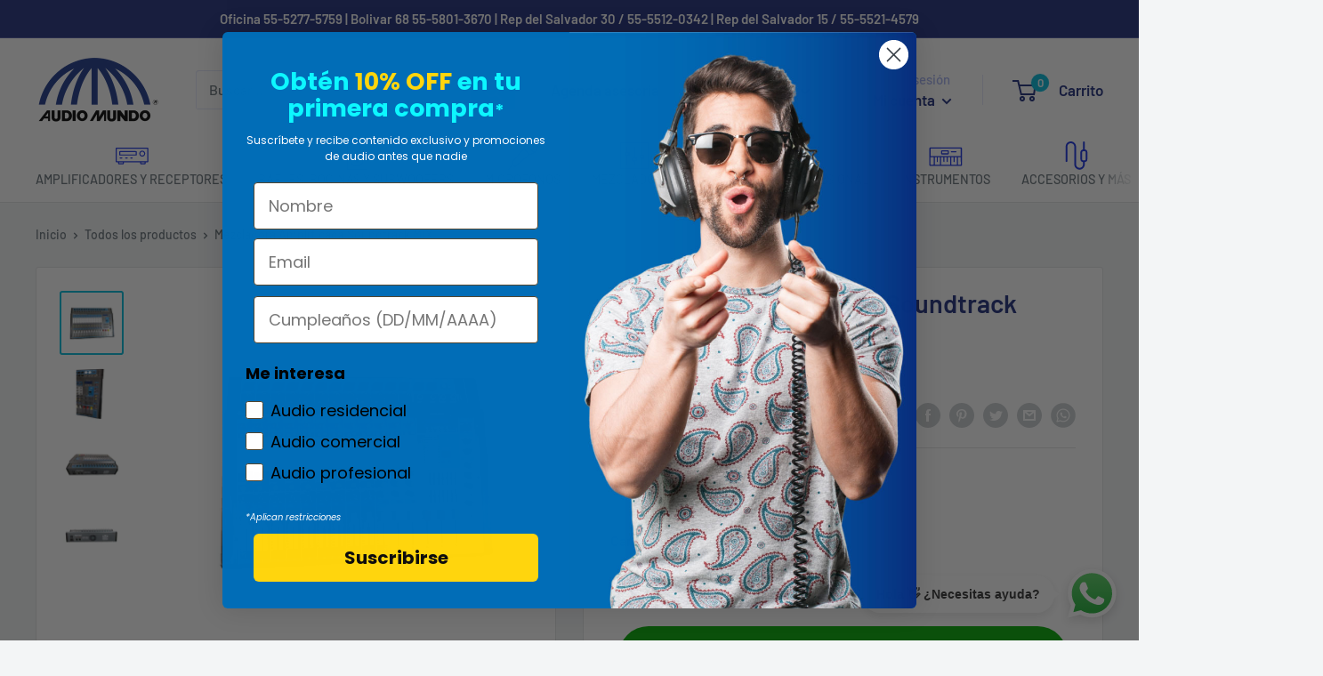

--- FILE ---
content_type: text/html; charset=utf-8
request_url: https://audiomundo.com.mx/products/mezcladora-amplificada-12-canales-analoga-mix12amp3
body_size: 53290
content:
<!doctype html>

<html class="no-js" lang="es">
  <head>

  <!-- Mida A/B Testing Script -->
  <script type="text/javascript" async src="https://cdn.mida.so/js/optimize.js?key=g23zJvlwd1qajdEk7PbV9W"></script>

    <meta name="facebook-domain-verification" content="yah8fqqsq20mb151o5uxz9rbn7j0s5" />
    <!-- Global site tag (gtag.js) - Google Analytics -->
<script async src="https://www.googletagmanager.com/gtag/js?id=G-KMMQKQ6FGD"></script>
<script>
  window.dataLayer = window.dataLayer || [];
  function gtag(){dataLayer.push(arguments);}
  gtag('js', new Date());

  gtag('config', 'G-KMMQKQ6FGD');
</script>
    <!-- Google Tag Manager -->
<script>
window.dataLayer = window.dataLayer || [];
</script>    
<script>(function(w,d,s,l,i){w[l]=w[l]||[];w[l].push({'gtm.start':
new Date().getTime(),event:'gtm.js'});var f=d.getElementsByTagName(s)[0],
j=d.createElement(s),dl=l!='dataLayer'?'&l='+l:'';j.async=true;j.src=
'https://www.googletagmanager.com/gtm.js?id='+i+dl;f.parentNode.insertBefore(j,f);
})(window,document,'script','dataLayer','GTM-KKRKSGH');</script>
<!-- End Google Tag Manager -->
    

    
    <meta charset="utf-8">
    <meta name="viewport" content="width=device-width, initial-scale=1.0, height=device-height, minimum-scale=1.0, maximum-scale=1.0">
    <meta name="theme-color" content="#00badb"><title>Mezcladora Amplificada Soundtrack MIX12AMP3 12 Canales
        
        
</title>
         <meta name="description" content="Mezcladora amplificada Potencia 550Wx2 12 canales Conexión Bluetooth Entradas mono mic/line Reproductor MP3/USB/SD CARD Consumo de energía 45W. AUDIO MUNDO empresa mexicana con 40 años de experiencia. Tenemos marcas de audio profesional, asesoría personalizada, tiendas físicas y envíos gratis a toda la República!"><link rel="canonical" href="https://audiomundo.com.mx/products/mezcladora-amplificada-12-canales-analoga-mix12amp3"><link rel="shortcut icon" href="//audiomundo.com.mx/cdn/shop/files/FAVICON_6810be1b-a62e-4c8c-9c28-61526a207b5e_96x96.png?v=1666894645" type="image/png"><link rel="preload" as="style" href="//audiomundo.com.mx/cdn/shop/t/41/assets/theme.css?v=139441376533953860091761771876">
    <link rel="preload" as="script" href="//audiomundo.com.mx/cdn/shop/t/41/assets/theme.js?v=4384467978994051691725557759">
    <link rel="preconnect" href="https://cdn.shopify.com">
    <link rel="preconnect" href="https://fonts.shopifycdn.com">
    <link rel="dns-prefetch" href="https://productreviews.shopifycdn.com">
    <link rel="dns-prefetch" href="https://ajax.googleapis.com">
    <link rel="dns-prefetch" href="https://maps.googleapis.com">
    <link rel="dns-prefetch" href="https://maps.gstatic.com">

    <meta property="og:type" content="product">
  <meta property="og:title" content="Mezcladora Amplificada Soundtrack MIX12AMP3 12 Canales"><meta property="og:image" content="http://audiomundo.com.mx/cdn/shop/products/MIX12AMP3_4.jpg?v=1637871903">
    <meta property="og:image:secure_url" content="https://audiomundo.com.mx/cdn/shop/products/MIX12AMP3_4.jpg?v=1637871903">
    <meta property="og:image:width" content="1050">
    <meta property="og:image:height" content="1050"><meta property="product:price:amount" content="6,799.00">
  <meta property="product:price:currency" content="MXN"><meta property="og:description" content="Mezcladora amplificada Potencia 550Wx2 12 canales Conexión Bluetooth Entradas mono mic/line Reproductor MP3/USB/SD CARD Consumo de energía 45W. AUDIO MUNDO empresa mexicana con 40 años de experiencia. Tenemos marcas de audio profesional, asesoría personalizada, tiendas físicas y envíos gratis a toda la República!"><meta property="og:url" content="https://audiomundo.com.mx/products/mezcladora-amplificada-12-canales-analoga-mix12amp3">
<meta property="og:site_name" content="Audio Mundo "><meta name="twitter:card" content="summary"><meta name="twitter:title" content="Mezcladora Amplificada Soundtrack MIX12AMP3 12 Canales">
  <meta name="twitter:description" content="
CARACTERÍSTICAS

Mezcladora amplificada
Potencia 550Wx2
12 Canales
Conexión Bluetooth
Entradas mono mic/line
Reproductor MP3/USB/SD CARD
Consumo de energía 45W
Alimentación 110-120V - 50Hz
Ancho de banda 10Hz a 60kHz 3dB
Pantalla digital
Efecto digital delay
Doble ecualizador


ESPECIFICACIONES
Mezcladora solución integral de amplificador con mezcladora, para sonorizar grupos grandes. Permite reproducir archivos de música en formato MP3. Ideal para uso en espacios grandes.
DIMENSIONES DEL PAQUETE
ALTO, ANCHO, FONDO: 22X66X51 CMPESO: 16 KGPAÍS DE ORIGEN: CHINA1 AÑO DE GARANTÍA: PARTES ELECTRÓNICAS, SA DE CV">
  <meta name="twitter:image" content="https://audiomundo.com.mx/cdn/shop/products/MIX12AMP3_4_600x600_crop_center.jpg?v=1637871903">
    <link rel="preload" href="//audiomundo.com.mx/cdn/fonts/barlow/barlow_n6.329f582a81f63f125e63c20a5a80ae9477df68e1.woff2" as="font" type="font/woff2" crossorigin><link rel="preload" href="//audiomundo.com.mx/cdn/fonts/barlow/barlow_n5.a193a1990790eba0cc5cca569d23799830e90f07.woff2" as="font" type="font/woff2" crossorigin><style>
  @font-face {
  font-family: Barlow;
  font-weight: 600;
  font-style: normal;
  font-display: swap;
  src: url("//audiomundo.com.mx/cdn/fonts/barlow/barlow_n6.329f582a81f63f125e63c20a5a80ae9477df68e1.woff2") format("woff2"),
       url("//audiomundo.com.mx/cdn/fonts/barlow/barlow_n6.0163402e36247bcb8b02716880d0b39568412e9e.woff") format("woff");
}

  @font-face {
  font-family: Barlow;
  font-weight: 500;
  font-style: normal;
  font-display: swap;
  src: url("//audiomundo.com.mx/cdn/fonts/barlow/barlow_n5.a193a1990790eba0cc5cca569d23799830e90f07.woff2") format("woff2"),
       url("//audiomundo.com.mx/cdn/fonts/barlow/barlow_n5.ae31c82169b1dc0715609b8cc6a610b917808358.woff") format("woff");
}

@font-face {
  font-family: Barlow;
  font-weight: 600;
  font-style: normal;
  font-display: swap;
  src: url("//audiomundo.com.mx/cdn/fonts/barlow/barlow_n6.329f582a81f63f125e63c20a5a80ae9477df68e1.woff2") format("woff2"),
       url("//audiomundo.com.mx/cdn/fonts/barlow/barlow_n6.0163402e36247bcb8b02716880d0b39568412e9e.woff") format("woff");
}

@font-face {
  font-family: Barlow;
  font-weight: 600;
  font-style: italic;
  font-display: swap;
  src: url("//audiomundo.com.mx/cdn/fonts/barlow/barlow_i6.5a22bd20fb27bad4d7674cc6e666fb9c77d813bb.woff2") format("woff2"),
       url("//audiomundo.com.mx/cdn/fonts/barlow/barlow_i6.1c8787fcb59f3add01a87f21b38c7ef797e3b3a1.woff") format("woff");
}


  @font-face {
  font-family: Barlow;
  font-weight: 700;
  font-style: normal;
  font-display: swap;
  src: url("//audiomundo.com.mx/cdn/fonts/barlow/barlow_n7.691d1d11f150e857dcbc1c10ef03d825bc378d81.woff2") format("woff2"),
       url("//audiomundo.com.mx/cdn/fonts/barlow/barlow_n7.4fdbb1cb7da0e2c2f88492243ffa2b4f91924840.woff") format("woff");
}

  @font-face {
  font-family: Barlow;
  font-weight: 500;
  font-style: italic;
  font-display: swap;
  src: url("//audiomundo.com.mx/cdn/fonts/barlow/barlow_i5.714d58286997b65cd479af615cfa9bb0a117a573.woff2") format("woff2"),
       url("//audiomundo.com.mx/cdn/fonts/barlow/barlow_i5.0120f77e6447d3b5df4bbec8ad8c2d029d87fb21.woff") format("woff");
}

  @font-face {
  font-family: Barlow;
  font-weight: 700;
  font-style: italic;
  font-display: swap;
  src: url("//audiomundo.com.mx/cdn/fonts/barlow/barlow_i7.50e19d6cc2ba5146fa437a5a7443c76d5d730103.woff2") format("woff2"),
       url("//audiomundo.com.mx/cdn/fonts/barlow/barlow_i7.47e9f98f1b094d912e6fd631cc3fe93d9f40964f.woff") format("woff");
}


  :root {
    --default-text-font-size : 15px;
    --base-text-font-size    : 16px;
    --heading-font-family    : Barlow, sans-serif;
    --heading-font-weight    : 600;
    --heading-font-style     : normal;
    --text-font-family       : Barlow, sans-serif;
    --text-font-weight       : 500;
    --text-font-style        : normal;
    --text-font-bolder-weight: 600;
    --text-link-decoration   : underline;

    --text-color               : #677279;
    --text-color-rgb           : 103, 114, 121;
    --heading-color            : #1e2d7d;
    --border-color             : #e1e3e4;
    --border-color-rgb         : 225, 227, 228;
    --form-border-color        : #d4d6d8;
    --accent-color             : #00badb;
    --accent-color-rgb         : 0, 186, 219;
    --link-color               : #00badb;
    --link-color-hover         : #00798e;
    --background               : #f3f5f6;
    --secondary-background     : #ffffff;
    --secondary-background-rgb : 255, 255, 255;
    --accent-background        : rgba(0, 186, 219, 0.08);

    --input-background: #ffffff;

    --error-color       : #ff0000;
    --error-background  : rgba(255, 0, 0, 0.07);
    --success-color     : #00aa00;
    --success-background: rgba(0, 170, 0, 0.11);

    --primary-button-background      : #00aa00;
    --primary-button-background-rgb  : 0, 170, 0;
    --primary-button-text-color      : #ffffff;
    --secondary-button-background    : #1e2d7d;
    --secondary-button-background-rgb: 30, 45, 125;
    --secondary-button-text-color    : #ffffff;

    --header-background      : #ffffff;
    --header-text-color      : #1e2d7d;
    --header-light-text-color: #a3afef;
    --header-border-color    : rgba(163, 175, 239, 0.3);
    --header-accent-color    : #00badb;

    --footer-background-color:    #f3f5f6;
    --footer-heading-text-color:  #1e2d7d;
    --footer-body-text-color:     #677279;
    --footer-body-text-color-rgb: 103, 114, 121;
    --footer-accent-color:        #00badb;
    --footer-accent-color-rgb:    0, 186, 219;
    --footer-border:              1px solid var(--border-color);
    
    --flickity-arrow-color: #abb1b4;--product-on-sale-accent           : #ee0000;
    --product-on-sale-accent-rgb       : 238, 0, 0;
    --product-on-sale-color            : #ffffff;
    --product-in-stock-color           : #008a00;
    --product-low-stock-color          : #ee0000;
    --product-sold-out-color           : #8a9297;
    --product-custom-label-1-background: #008a00;
    --product-custom-label-1-color     : #ffffff;
    --product-custom-label-2-background: #00a500;
    --product-custom-label-2-color     : #ffffff;
    --product-review-star-color        : #ffbd00;

    --mobile-container-gutter : 20px;
    --desktop-container-gutter: 40px;

    /* Shopify related variables */
    --payment-terms-background-color: #f3f5f6;
  }
</style>

<script>
  // IE11 does not have support for CSS variables, so we have to polyfill them
  if (!(((window || {}).CSS || {}).supports && window.CSS.supports('(--a: 0)'))) {
    const script = document.createElement('script');
    script.type = 'text/javascript';
    script.src = 'https://cdn.jsdelivr.net/npm/css-vars-ponyfill@2';
    script.onload = function() {
      cssVars({});
    };

    document.getElementsByTagName('head')[0].appendChild(script);
  }
</script>


    <script>window.performance && window.performance.mark && window.performance.mark('shopify.content_for_header.start');</script><meta name="google-site-verification" content="YhPKxEgx4MWBW8-TXSLBM3hZmetJhec6Q_Tf2Em1Tsk">
<meta id="shopify-digital-wallet" name="shopify-digital-wallet" content="/49547903125/digital_wallets/dialog">
<meta name="shopify-checkout-api-token" content="28c49a944f9221d617c9ef1728907c94">
<meta id="in-context-paypal-metadata" data-shop-id="49547903125" data-venmo-supported="false" data-environment="production" data-locale="es_ES" data-paypal-v4="true" data-currency="MXN">
<link rel="alternate" type="application/json+oembed" href="https://audiomundo.com.mx/products/mezcladora-amplificada-12-canales-analoga-mix12amp3.oembed">
<script async="async" src="/checkouts/internal/preloads.js?locale=es-MX"></script>
<script id="shopify-features" type="application/json">{"accessToken":"28c49a944f9221d617c9ef1728907c94","betas":["rich-media-storefront-analytics"],"domain":"audiomundo.com.mx","predictiveSearch":true,"shopId":49547903125,"locale":"es"}</script>
<script>var Shopify = Shopify || {};
Shopify.shop = "audio-mundo-de-mexico.myshopify.com";
Shopify.locale = "es";
Shopify.currency = {"active":"MXN","rate":"1.0"};
Shopify.country = "MX";
Shopify.theme = {"name":"LIVE - Audio Mundo x doos | 2024-10-24","id":144776593653,"schema_name":"Warehouse","schema_version":"2.8.4","theme_store_id":null,"role":"main"};
Shopify.theme.handle = "null";
Shopify.theme.style = {"id":null,"handle":null};
Shopify.cdnHost = "audiomundo.com.mx/cdn";
Shopify.routes = Shopify.routes || {};
Shopify.routes.root = "/";</script>
<script type="module">!function(o){(o.Shopify=o.Shopify||{}).modules=!0}(window);</script>
<script>!function(o){function n(){var o=[];function n(){o.push(Array.prototype.slice.apply(arguments))}return n.q=o,n}var t=o.Shopify=o.Shopify||{};t.loadFeatures=n(),t.autoloadFeatures=n()}(window);</script>
<script id="shop-js-analytics" type="application/json">{"pageType":"product"}</script>
<script defer="defer" async type="module" src="//audiomundo.com.mx/cdn/shopifycloud/shop-js/modules/v2/client.init-shop-cart-sync_-aut3ZVe.es.esm.js"></script>
<script defer="defer" async type="module" src="//audiomundo.com.mx/cdn/shopifycloud/shop-js/modules/v2/chunk.common_jR-HGkUL.esm.js"></script>
<script type="module">
  await import("//audiomundo.com.mx/cdn/shopifycloud/shop-js/modules/v2/client.init-shop-cart-sync_-aut3ZVe.es.esm.js");
await import("//audiomundo.com.mx/cdn/shopifycloud/shop-js/modules/v2/chunk.common_jR-HGkUL.esm.js");

  window.Shopify.SignInWithShop?.initShopCartSync?.({"fedCMEnabled":true,"windoidEnabled":true});

</script>
<script>(function() {
  var isLoaded = false;
  function asyncLoad() {
    if (isLoaded) return;
    isLoaded = true;
    var urls = ["https:\/\/cdn1.stamped.io\/files\/widget.min.js?shop=audio-mundo-de-mexico.myshopify.com","https:\/\/main-app-production.upsellserverapi.com\/build\/external\/services\/session\/index.js?shop=audio-mundo-de-mexico.myshopify.com"];
    for (var i = 0; i < urls.length; i++) {
      var s = document.createElement('script');
      s.type = 'text/javascript';
      s.async = true;
      s.src = urls[i];
      var x = document.getElementsByTagName('script')[0];
      x.parentNode.insertBefore(s, x);
    }
  };
  if(window.attachEvent) {
    window.attachEvent('onload', asyncLoad);
  } else {
    window.addEventListener('load', asyncLoad, false);
  }
})();</script>
<script id="__st">var __st={"a":49547903125,"offset":-21600,"reqid":"1656670e-b3a3-4047-b70d-e8096c1a968f-1769023931","pageurl":"audiomundo.com.mx\/products\/mezcladora-amplificada-12-canales-analoga-mix12amp3","u":"4445920022b3","p":"product","rtyp":"product","rid":6051679436949};</script>
<script>window.ShopifyPaypalV4VisibilityTracking = true;</script>
<script id="captcha-bootstrap">!function(){'use strict';const t='contact',e='account',n='new_comment',o=[[t,t],['blogs',n],['comments',n],[t,'customer']],c=[[e,'customer_login'],[e,'guest_login'],[e,'recover_customer_password'],[e,'create_customer']],r=t=>t.map((([t,e])=>`form[action*='/${t}']:not([data-nocaptcha='true']) input[name='form_type'][value='${e}']`)).join(','),a=t=>()=>t?[...document.querySelectorAll(t)].map((t=>t.form)):[];function s(){const t=[...o],e=r(t);return a(e)}const i='password',u='form_key',d=['recaptcha-v3-token','g-recaptcha-response','h-captcha-response',i],f=()=>{try{return window.sessionStorage}catch{return}},m='__shopify_v',_=t=>t.elements[u];function p(t,e,n=!1){try{const o=window.sessionStorage,c=JSON.parse(o.getItem(e)),{data:r}=function(t){const{data:e,action:n}=t;return t[m]||n?{data:e,action:n}:{data:t,action:n}}(c);for(const[e,n]of Object.entries(r))t.elements[e]&&(t.elements[e].value=n);n&&o.removeItem(e)}catch(o){console.error('form repopulation failed',{error:o})}}const l='form_type',E='cptcha';function T(t){t.dataset[E]=!0}const w=window,h=w.document,L='Shopify',v='ce_forms',y='captcha';let A=!1;((t,e)=>{const n=(g='f06e6c50-85a8-45c8-87d0-21a2b65856fe',I='https://cdn.shopify.com/shopifycloud/storefront-forms-hcaptcha/ce_storefront_forms_captcha_hcaptcha.v1.5.2.iife.js',D={infoText:'Protegido por hCaptcha',privacyText:'Privacidad',termsText:'Términos'},(t,e,n)=>{const o=w[L][v],c=o.bindForm;if(c)return c(t,g,e,D).then(n);var r;o.q.push([[t,g,e,D],n]),r=I,A||(h.body.append(Object.assign(h.createElement('script'),{id:'captcha-provider',async:!0,src:r})),A=!0)});var g,I,D;w[L]=w[L]||{},w[L][v]=w[L][v]||{},w[L][v].q=[],w[L][y]=w[L][y]||{},w[L][y].protect=function(t,e){n(t,void 0,e),T(t)},Object.freeze(w[L][y]),function(t,e,n,w,h,L){const[v,y,A,g]=function(t,e,n){const i=e?o:[],u=t?c:[],d=[...i,...u],f=r(d),m=r(i),_=r(d.filter((([t,e])=>n.includes(e))));return[a(f),a(m),a(_),s()]}(w,h,L),I=t=>{const e=t.target;return e instanceof HTMLFormElement?e:e&&e.form},D=t=>v().includes(t);t.addEventListener('submit',(t=>{const e=I(t);if(!e)return;const n=D(e)&&!e.dataset.hcaptchaBound&&!e.dataset.recaptchaBound,o=_(e),c=g().includes(e)&&(!o||!o.value);(n||c)&&t.preventDefault(),c&&!n&&(function(t){try{if(!f())return;!function(t){const e=f();if(!e)return;const n=_(t);if(!n)return;const o=n.value;o&&e.removeItem(o)}(t);const e=Array.from(Array(32),(()=>Math.random().toString(36)[2])).join('');!function(t,e){_(t)||t.append(Object.assign(document.createElement('input'),{type:'hidden',name:u})),t.elements[u].value=e}(t,e),function(t,e){const n=f();if(!n)return;const o=[...t.querySelectorAll(`input[type='${i}']`)].map((({name:t})=>t)),c=[...d,...o],r={};for(const[a,s]of new FormData(t).entries())c.includes(a)||(r[a]=s);n.setItem(e,JSON.stringify({[m]:1,action:t.action,data:r}))}(t,e)}catch(e){console.error('failed to persist form',e)}}(e),e.submit())}));const S=(t,e)=>{t&&!t.dataset[E]&&(n(t,e.some((e=>e===t))),T(t))};for(const o of['focusin','change'])t.addEventListener(o,(t=>{const e=I(t);D(e)&&S(e,y())}));const B=e.get('form_key'),M=e.get(l),P=B&&M;t.addEventListener('DOMContentLoaded',(()=>{const t=y();if(P)for(const e of t)e.elements[l].value===M&&p(e,B);[...new Set([...A(),...v().filter((t=>'true'===t.dataset.shopifyCaptcha))])].forEach((e=>S(e,t)))}))}(h,new URLSearchParams(w.location.search),n,t,e,['guest_login'])})(!0,!0)}();</script>
<script integrity="sha256-4kQ18oKyAcykRKYeNunJcIwy7WH5gtpwJnB7kiuLZ1E=" data-source-attribution="shopify.loadfeatures" defer="defer" src="//audiomundo.com.mx/cdn/shopifycloud/storefront/assets/storefront/load_feature-a0a9edcb.js" crossorigin="anonymous"></script>
<script data-source-attribution="shopify.dynamic_checkout.dynamic.init">var Shopify=Shopify||{};Shopify.PaymentButton=Shopify.PaymentButton||{isStorefrontPortableWallets:!0,init:function(){window.Shopify.PaymentButton.init=function(){};var t=document.createElement("script");t.src="https://audiomundo.com.mx/cdn/shopifycloud/portable-wallets/latest/portable-wallets.es.js",t.type="module",document.head.appendChild(t)}};
</script>
<script data-source-attribution="shopify.dynamic_checkout.buyer_consent">
  function portableWalletsHideBuyerConsent(e){var t=document.getElementById("shopify-buyer-consent"),n=document.getElementById("shopify-subscription-policy-button");t&&n&&(t.classList.add("hidden"),t.setAttribute("aria-hidden","true"),n.removeEventListener("click",e))}function portableWalletsShowBuyerConsent(e){var t=document.getElementById("shopify-buyer-consent"),n=document.getElementById("shopify-subscription-policy-button");t&&n&&(t.classList.remove("hidden"),t.removeAttribute("aria-hidden"),n.addEventListener("click",e))}window.Shopify?.PaymentButton&&(window.Shopify.PaymentButton.hideBuyerConsent=portableWalletsHideBuyerConsent,window.Shopify.PaymentButton.showBuyerConsent=portableWalletsShowBuyerConsent);
</script>
<script data-source-attribution="shopify.dynamic_checkout.cart.bootstrap">document.addEventListener("DOMContentLoaded",(function(){function t(){return document.querySelector("shopify-accelerated-checkout-cart, shopify-accelerated-checkout")}if(t())Shopify.PaymentButton.init();else{new MutationObserver((function(e,n){t()&&(Shopify.PaymentButton.init(),n.disconnect())})).observe(document.body,{childList:!0,subtree:!0})}}));
</script>
<link id="shopify-accelerated-checkout-styles" rel="stylesheet" media="screen" href="https://audiomundo.com.mx/cdn/shopifycloud/portable-wallets/latest/accelerated-checkout-backwards-compat.css" crossorigin="anonymous">
<style id="shopify-accelerated-checkout-cart">
        #shopify-buyer-consent {
  margin-top: 1em;
  display: inline-block;
  width: 100%;
}

#shopify-buyer-consent.hidden {
  display: none;
}

#shopify-subscription-policy-button {
  background: none;
  border: none;
  padding: 0;
  text-decoration: underline;
  font-size: inherit;
  cursor: pointer;
}

#shopify-subscription-policy-button::before {
  box-shadow: none;
}

      </style>

<script>window.performance && window.performance.mark && window.performance.mark('shopify.content_for_header.end');</script>

    <link rel="stylesheet" href="//audiomundo.com.mx/cdn/shop/t/41/assets/theme.css?v=139441376533953860091761771876">
    <link rel="stylesheet" href="//audiomundo.com.mx/cdn/shop/t/41/assets/custom.css?v=91812977914275107911758642729">

    
  <script type="application/ld+json">
  {
    "@context": "https://schema.org",
    "@type": "Product",
    "productID": 6051679436949,
    "offers": [{
          "@type": "Offer",
          "name": "Default Title",
          "availability":"https://schema.org/InStock",
          "price": 6799.0,
          "priceCurrency": "MXN",
          "priceValidUntil": "2026-01-31","sku": "MIX12AMP3",
          "url": "/products/mezcladora-amplificada-12-canales-analoga-mix12amp3?variant=37147342766229"
        }
],"brand": {
      "@type": "Brand",
      "name": "Soundtrack"
    },
    "name": "Mezcladora Amplificada Soundtrack MIX12AMP3 12 Canales",
    "description": "\nCARACTERÍSTICAS\n\nMezcladora amplificada\nPotencia 550Wx2\n12 Canales\nConexión Bluetooth\nEntradas mono mic\/line\nReproductor MP3\/USB\/SD CARD\nConsumo de energía 45W\nAlimentación 110-120V - 50Hz\nAncho de banda 10Hz a 60kHz 3dB\nPantalla digital\nEfecto digital delay\nDoble ecualizador\n\n\nESPECIFICACIONES\nMezcladora solución integral de amplificador con mezcladora, para sonorizar grupos grandes. Permite reproducir archivos de música en formato MP3. Ideal para uso en espacios grandes.\nDIMENSIONES DEL PAQUETE\nALTO, ANCHO, FONDO: 22X66X51 CMPESO: 16 KGPAÍS DE ORIGEN: CHINA1 AÑO DE GARANTÍA: PARTES ELECTRÓNICAS, SA DE CV",
    "category": "Mezcladora",
    "url": "/products/mezcladora-amplificada-12-canales-analoga-mix12amp3",
    "sku": "MIX12AMP3",
    "image": {
      "@type": "ImageObject",
      "url": "https://audiomundo.com.mx/cdn/shop/products/MIX12AMP3_4.jpg?v=1637871903&width=1024",
      "image": "https://audiomundo.com.mx/cdn/shop/products/MIX12AMP3_4.jpg?v=1637871903&width=1024",
      "name": "",
      "width": "1024",
      "height": "1024"
    }
  }
  </script>



  <script type="application/ld+json">
  {
    "@context": "https://schema.org",
    "@type": "BreadcrumbList",
  "itemListElement": [{
      "@type": "ListItem",
      "position": 1,
      "name": "Inicio",
      "item": "https://audiomundo.com.mx"
    },{
          "@type": "ListItem",
          "position": 2,
          "name": "Mezcladora Amplificada Soundtrack MIX12AMP3 12 Canales",
          "item": "https://audiomundo.com.mx/products/mezcladora-amplificada-12-canales-analoga-mix12amp3"
        }]
  }
  </script>



    <script>
      // This allows to expose several variables to the global scope, to be used in scripts
      window.theme = {
        pageType: "product",
        cartCount: 0,
        moneyFormat: "$ {{amount}}",
        moneyWithCurrencyFormat: "$ {{amount}} MXN",
        currencyCodeEnabled: false,
        showDiscount: true,
        discountMode: "saving",
        searchMode: "product,article",
        searchUnavailableProducts: "last",
        cartType: "drawer"
      };

      window.routes = {
        rootUrl: "\/",
        rootUrlWithoutSlash:''
        ,
        cartUrl: "\/cart",
        cartAddUrl: "\/cart\/add",
        cartChangeUrl: "\/cart\/change",
        searchUrl: "\/search",
        productRecommendationsUrl: "\/recommendations\/products"
      };

      window.languages = {
        productRegularPrice: "Precio habitual",
        productSalePrice: "Precio de venta",
        collectionOnSaleLabel: "¡Ahorras {{savings}}!",
        productFormUnavailable: "No disponible",
        productFormAddToCart: "AÑADIR AL CARRITO",
        productFormPreOrder: "Reservar",
        productFormSoldOut: "Agotado",
        productAdded: "El producto ha sido añadido al carrito",
        productAddedShort: "Añadido !",
        shippingEstimatorNoResults: "No se pudo encontrar envío para su dirección.",
        shippingEstimatorOneResult: "Hay una tarifa de envío para su dirección :",
        shippingEstimatorMultipleResults: "Hay {{count}} tarifas de envío para su dirección :",
        shippingEstimatorErrors: "Hay algunos errores :"
      };

      window.lazySizesConfig = {
        loadHidden: false,
        hFac: 0.8,
        expFactor: 3,
        customMedia: {
          '--phone': '(max-width: 640px)',
          '--tablet': '(min-width: 641px) and (max-width: 1023px)',
          '--lap': '(min-width: 1024px)'
        }
      };

      document.documentElement.className = document.documentElement.className.replace('no-js', 'js');
    </script><script src="//audiomundo.com.mx/cdn/shop/t/41/assets/theme.js?v=4384467978994051691725557759" defer></script>
    <script src="//audiomundo.com.mx/cdn/shop/t/41/assets/custom.js?v=102476495355921946141725557759" defer></script><script>
        (function() {
          window.onpageshow = function() {

// We force re-freshing the cart content onpageshow, as most browsers will serve a cache copy when hitting the
// back button, which cause staled data
            document.documentElement.dispatchEvent(new CustomEvent('cart:refresh', {
              bubbles: true,
              detail: {
                scrollToTop: false
              }
            }));
          };
        })();
      </script>
<!-- Start of Judge.me Core -->
<link rel="dns-prefetch" href="https://cdn.judge.me/">
<script data-cfasync='false' class='jdgm-settings-script'>window.jdgmSettings={"pagination":5,"disable_web_reviews":false,"badge_no_review_text":"Sin reseñas","badge_n_reviews_text":"{{ n }} reseña/reseñas","hide_badge_preview_if_no_reviews":true,"badge_hide_text":false,"enforce_center_preview_badge":false,"widget_title":"Reseñas de Clientes","widget_open_form_text":"Escribir una reseña","widget_close_form_text":"Cancelar reseña","widget_refresh_page_text":"Actualizar página","widget_summary_text":"Basado en {{ number_of_reviews }} reseña/reseñas","widget_no_review_text":"Se el primero en dejar una reseña","widget_name_field_text":"Nombre","widget_verified_name_field_text":"Nombre Verificado (público)","widget_name_placeholder_text":"Nombre","widget_required_field_error_text":"Este campo es obligatorio.","widget_email_field_text":"Dirección de correo electrónico","widget_verified_email_field_text":"Correo electrónico Verificado (privado, no se puede editar)","widget_email_placeholder_text":"Tu dirección de correo electrónico","widget_email_field_error_text":"Por favor, ingresa una dirección de correo electrónico válida.","widget_rating_field_text":"Calificación","widget_review_title_field_text":"Título de la Reseña","widget_review_title_placeholder_text":"Da un título a tu reseña","widget_review_body_field_text":"Contenido de la reseña","widget_review_body_placeholder_text":"Empieza a escribir aquí...","widget_pictures_field_text":"Imagen/Video (opcional)","widget_submit_review_text":"Enviar Reseña","widget_submit_verified_review_text":"Enviar Reseña Verificada","widget_submit_success_msg_with_auto_publish":"¡Gracias! Por favor, actualiza la página en unos momentos para ver tu reseña. Puedes eliminar o editar tu reseña iniciando sesión en \u003ca href='https://judge.me/login' target='_blank' rel='nofollow noopener'\u003eJudge.me\u003c/a\u003e","widget_submit_success_msg_no_auto_publish":"¡Gracias! Tu reseña se publicará tan pronto como sea aprobada por el administrador de la tienda. Puedes eliminar o editar tu reseña iniciando sesión en \u003ca href='https://judge.me/login' target='_blank' rel='nofollow noopener'\u003eJudge.me\u003c/a\u003e","widget_show_default_reviews_out_of_total_text":"Mostrando {{ n_reviews_shown }} de {{ n_reviews }} reseñas.","widget_show_all_link_text":"Mostrar todas","widget_show_less_link_text":"Mostrar menos","widget_author_said_text":"{{ reviewer_name }} dijo:","widget_days_text":"hace {{ n }} día/días","widget_weeks_text":"hace {{ n }} semana/semanas","widget_months_text":"hace {{ n }} mes/meses","widget_years_text":"hace {{ n }} año/años","widget_yesterday_text":"Ayer","widget_today_text":"Hoy","widget_replied_text":"\u003e\u003e {{ shop_name }} respondió:","widget_read_more_text":"Leer más","widget_reviewer_name_as_initial":"","widget_rating_filter_color":"#fbcd0a","widget_rating_filter_see_all_text":"Ver todas las reseñas","widget_sorting_most_recent_text":"Más Recientes","widget_sorting_highest_rating_text":"Mayor Calificación","widget_sorting_lowest_rating_text":"Menor Calificación","widget_sorting_with_pictures_text":"Solo Imágenes","widget_sorting_most_helpful_text":"Más Útiles","widget_open_question_form_text":"Hacer una pregunta","widget_reviews_subtab_text":"Reseñas","widget_questions_subtab_text":"Preguntas","widget_question_label_text":"Pregunta","widget_answer_label_text":"Respuesta","widget_question_placeholder_text":"Escribe tu pregunta aquí","widget_submit_question_text":"Enviar Pregunta","widget_question_submit_success_text":"¡Gracias por tu pregunta! Te notificaremos una vez que sea respondida.","verified_badge_text":"Verificado","verified_badge_bg_color":"","verified_badge_text_color":"","verified_badge_placement":"left-of-reviewer-name","widget_review_max_height":"","widget_hide_border":false,"widget_social_share":false,"widget_thumb":false,"widget_review_location_show":false,"widget_location_format":"","all_reviews_include_out_of_store_products":true,"all_reviews_out_of_store_text":"(fuera de la tienda)","all_reviews_pagination":100,"all_reviews_product_name_prefix_text":"sobre","enable_review_pictures":true,"enable_question_anwser":false,"widget_theme":"default","review_date_format":"mm/dd/yyyy","default_sort_method":"most-recent","widget_product_reviews_subtab_text":"Reseñas de Productos","widget_shop_reviews_subtab_text":"Reseñas de la Tienda","widget_other_products_reviews_text":"Reseñas para otros productos","widget_store_reviews_subtab_text":"Reseñas de la tienda","widget_no_store_reviews_text":"Esta tienda no ha recibido ninguna reseña todavía","widget_web_restriction_product_reviews_text":"Este producto no ha recibido ninguna reseña todavía","widget_no_items_text":"No se encontraron elementos","widget_show_more_text":"Mostrar más","widget_write_a_store_review_text":"Escribir una Reseña de la Tienda","widget_other_languages_heading":"Reseñas en Otros Idiomas","widget_translate_review_text":"Traducir reseña a {{ language }}","widget_translating_review_text":"Traduciendo...","widget_show_original_translation_text":"Mostrar original ({{ language }})","widget_translate_review_failed_text":"No se pudo traducir la reseña.","widget_translate_review_retry_text":"Reintentar","widget_translate_review_try_again_later_text":"Intentar más tarde","show_product_url_for_grouped_product":false,"widget_sorting_pictures_first_text":"Imágenes Primero","show_pictures_on_all_rev_page_mobile":false,"show_pictures_on_all_rev_page_desktop":false,"floating_tab_hide_mobile_install_preference":false,"floating_tab_button_name":"★ Reseñas","floating_tab_title":"Deja que los clientes hablen por nosotros","floating_tab_button_color":"","floating_tab_button_background_color":"","floating_tab_url":"","floating_tab_url_enabled":false,"floating_tab_tab_style":"text","all_reviews_text_badge_text":"Los clientes nos califican {{ shop.metafields.judgeme.all_reviews_rating | round: 1 }}/5 basado en {{ shop.metafields.judgeme.all_reviews_count }} reseñas.","all_reviews_text_badge_text_branded_style":"{{ shop.metafields.judgeme.all_reviews_rating | round: 1 }} de 5 estrellas basado en {{ shop.metafields.judgeme.all_reviews_count }} reseñas","is_all_reviews_text_badge_a_link":false,"show_stars_for_all_reviews_text_badge":false,"all_reviews_text_badge_url":"","all_reviews_text_style":"text","all_reviews_text_color_style":"judgeme_brand_color","all_reviews_text_color":"#108474","all_reviews_text_show_jm_brand":true,"featured_carousel_show_header":true,"featured_carousel_title":"Deja que los clientes hablen por nosotros","testimonials_carousel_title":"Los clientes nos dicen","videos_carousel_title":"Historias de clientes reales","cards_carousel_title":"Los clientes nos dicen","featured_carousel_count_text":"de {{ n }} reseñas","featured_carousel_add_link_to_all_reviews_page":false,"featured_carousel_url":"","featured_carousel_show_images":true,"featured_carousel_autoslide_interval":5,"featured_carousel_arrows_on_the_sides":false,"featured_carousel_height":250,"featured_carousel_width":80,"featured_carousel_image_size":0,"featured_carousel_image_height":250,"featured_carousel_arrow_color":"#eeeeee","verified_count_badge_style":"vintage","verified_count_badge_orientation":"horizontal","verified_count_badge_color_style":"judgeme_brand_color","verified_count_badge_color":"#108474","is_verified_count_badge_a_link":false,"verified_count_badge_url":"","verified_count_badge_show_jm_brand":true,"widget_rating_preset_default":5,"widget_first_sub_tab":"product-reviews","widget_show_histogram":true,"widget_histogram_use_custom_color":false,"widget_pagination_use_custom_color":false,"widget_star_use_custom_color":false,"widget_verified_badge_use_custom_color":false,"widget_write_review_use_custom_color":false,"picture_reminder_submit_button":"Upload Pictures","enable_review_videos":false,"mute_video_by_default":false,"widget_sorting_videos_first_text":"Videos Primero","widget_review_pending_text":"Pendiente","featured_carousel_items_for_large_screen":3,"social_share_options_order":"Facebook,Twitter","remove_microdata_snippet":true,"disable_json_ld":false,"enable_json_ld_products":false,"preview_badge_show_question_text":false,"preview_badge_no_question_text":"Sin preguntas","preview_badge_n_question_text":"{{ number_of_questions }} pregunta/preguntas","qa_badge_show_icon":false,"qa_badge_position":"same-row","remove_judgeme_branding":false,"widget_add_search_bar":false,"widget_search_bar_placeholder":"Buscar","widget_sorting_verified_only_text":"Solo verificadas","featured_carousel_theme":"default","featured_carousel_show_rating":true,"featured_carousel_show_title":true,"featured_carousel_show_body":true,"featured_carousel_show_date":false,"featured_carousel_show_reviewer":true,"featured_carousel_show_product":false,"featured_carousel_header_background_color":"#108474","featured_carousel_header_text_color":"#ffffff","featured_carousel_name_product_separator":"reviewed","featured_carousel_full_star_background":"#108474","featured_carousel_empty_star_background":"#dadada","featured_carousel_vertical_theme_background":"#f9fafb","featured_carousel_verified_badge_enable":false,"featured_carousel_verified_badge_color":"#108474","featured_carousel_border_style":"round","featured_carousel_review_line_length_limit":3,"featured_carousel_more_reviews_button_text":"Leer más reseñas","featured_carousel_view_product_button_text":"Ver producto","all_reviews_page_load_reviews_on":"scroll","all_reviews_page_load_more_text":"Cargar Más Reseñas","disable_fb_tab_reviews":false,"enable_ajax_cdn_cache":false,"widget_advanced_speed_features":5,"widget_public_name_text":"mostrado públicamente como","default_reviewer_name":"John Smith","default_reviewer_name_has_non_latin":true,"widget_reviewer_anonymous":"Anónimo","medals_widget_title":"Medallas de Reseñas Judge.me","medals_widget_background_color":"#f9fafb","medals_widget_position":"footer_all_pages","medals_widget_border_color":"#f9fafb","medals_widget_verified_text_position":"left","medals_widget_use_monochromatic_version":false,"medals_widget_elements_color":"#108474","show_reviewer_avatar":true,"widget_invalid_yt_video_url_error_text":"No es una URL de video de YouTube","widget_max_length_field_error_text":"Por favor, ingresa no más de {0} caracteres.","widget_show_country_flag":false,"widget_show_collected_via_shop_app":true,"widget_verified_by_shop_badge_style":"light","widget_verified_by_shop_text":"Verificado por la Tienda","widget_show_photo_gallery":false,"widget_load_with_code_splitting":true,"widget_ugc_install_preference":false,"widget_ugc_title":"Hecho por nosotros, Compartido por ti","widget_ugc_subtitle":"Etiquétanos para ver tu imagen destacada en nuestra página","widget_ugc_arrows_color":"#ffffff","widget_ugc_primary_button_text":"Comprar Ahora","widget_ugc_primary_button_background_color":"#108474","widget_ugc_primary_button_text_color":"#ffffff","widget_ugc_primary_button_border_width":"0","widget_ugc_primary_button_border_style":"none","widget_ugc_primary_button_border_color":"#108474","widget_ugc_primary_button_border_radius":"25","widget_ugc_secondary_button_text":"Cargar Más","widget_ugc_secondary_button_background_color":"#ffffff","widget_ugc_secondary_button_text_color":"#108474","widget_ugc_secondary_button_border_width":"2","widget_ugc_secondary_button_border_style":"solid","widget_ugc_secondary_button_border_color":"#108474","widget_ugc_secondary_button_border_radius":"25","widget_ugc_reviews_button_text":"Ver Reseñas","widget_ugc_reviews_button_background_color":"#ffffff","widget_ugc_reviews_button_text_color":"#108474","widget_ugc_reviews_button_border_width":"2","widget_ugc_reviews_button_border_style":"solid","widget_ugc_reviews_button_border_color":"#108474","widget_ugc_reviews_button_border_radius":"25","widget_ugc_reviews_button_link_to":"judgeme-reviews-page","widget_ugc_show_post_date":true,"widget_ugc_max_width":"800","widget_rating_metafield_value_type":true,"widget_primary_color":"#1e2d7d","widget_enable_secondary_color":false,"widget_secondary_color":"#edf5f5","widget_summary_average_rating_text":"{{ average_rating }} de 5","widget_media_grid_title":"Fotos y videos de clientes","widget_media_grid_see_more_text":"Ver más","widget_round_style":false,"widget_show_product_medals":true,"widget_verified_by_judgeme_text":"Verificado por Judge.me","widget_show_store_medals":true,"widget_verified_by_judgeme_text_in_store_medals":"Verificado por Judge.me","widget_media_field_exceed_quantity_message":"Lo sentimos, solo podemos aceptar {{ max_media }} para una reseña.","widget_media_field_exceed_limit_message":"{{ file_name }} es demasiado grande, por favor selecciona un {{ media_type }} menor a {{ size_limit }}MB.","widget_review_submitted_text":"¡Reseña Enviada!","widget_question_submitted_text":"¡Pregunta Enviada!","widget_close_form_text_question":"Cancelar","widget_write_your_answer_here_text":"Escribe tu respuesta aquí","widget_enabled_branded_link":true,"widget_show_collected_by_judgeme":true,"widget_reviewer_name_color":"","widget_write_review_text_color":"","widget_write_review_bg_color":"","widget_collected_by_judgeme_text":"recopilado por Judge.me","widget_pagination_type":"standard","widget_load_more_text":"Cargar Más","widget_load_more_color":"#108474","widget_full_review_text":"Reseña Completa","widget_read_more_reviews_text":"Leer Más Reseñas","widget_read_questions_text":"Leer Preguntas","widget_questions_and_answers_text":"Preguntas y Respuestas","widget_verified_by_text":"Verificado por","widget_verified_text":"Verificado","widget_number_of_reviews_text":"{{ number_of_reviews }} reseñas","widget_back_button_text":"Atrás","widget_next_button_text":"Siguiente","widget_custom_forms_filter_button":"Filtros","custom_forms_style":"horizontal","widget_show_review_information":false,"how_reviews_are_collected":"¿Cómo se recopilan las reseñas?","widget_show_review_keywords":false,"widget_gdpr_statement":"Cómo usamos tus datos: Solo te contactaremos sobre la reseña que dejaste, y solo si es necesario. Al enviar tu reseña, aceptas los \u003ca href='https://judge.me/terms' target='_blank' rel='nofollow noopener'\u003etérminos\u003c/a\u003e, \u003ca href='https://judge.me/privacy' target='_blank' rel='nofollow noopener'\u003eprivacidad\u003c/a\u003e y \u003ca href='https://judge.me/content-policy' target='_blank' rel='nofollow noopener'\u003epolíticas de contenido\u003c/a\u003e de Judge.me.","widget_multilingual_sorting_enabled":false,"widget_translate_review_content_enabled":false,"widget_translate_review_content_method":"manual","popup_widget_review_selection":"automatically_with_pictures","popup_widget_round_border_style":true,"popup_widget_show_title":true,"popup_widget_show_body":true,"popup_widget_show_reviewer":false,"popup_widget_show_product":true,"popup_widget_show_pictures":true,"popup_widget_use_review_picture":true,"popup_widget_show_on_home_page":true,"popup_widget_show_on_product_page":true,"popup_widget_show_on_collection_page":true,"popup_widget_show_on_cart_page":true,"popup_widget_position":"bottom_left","popup_widget_first_review_delay":5,"popup_widget_duration":5,"popup_widget_interval":5,"popup_widget_review_count":5,"popup_widget_hide_on_mobile":true,"review_snippet_widget_round_border_style":true,"review_snippet_widget_card_color":"#FFFFFF","review_snippet_widget_slider_arrows_background_color":"#FFFFFF","review_snippet_widget_slider_arrows_color":"#000000","review_snippet_widget_star_color":"#108474","show_product_variant":false,"all_reviews_product_variant_label_text":"Variante: ","widget_show_verified_branding":false,"widget_ai_summary_title":"Los clientes dicen","widget_ai_summary_disclaimer":"Resumen de reseñas impulsado por IA basado en reseñas recientes de clientes","widget_show_ai_summary":false,"widget_show_ai_summary_bg":false,"widget_show_review_title_input":true,"redirect_reviewers_invited_via_email":"external_form","request_store_review_after_product_review":false,"request_review_other_products_in_order":false,"review_form_color_scheme":"default","review_form_corner_style":"square","review_form_star_color":{},"review_form_text_color":"#333333","review_form_background_color":"#ffffff","review_form_field_background_color":"#fafafa","review_form_button_color":{},"review_form_button_text_color":"#ffffff","review_form_modal_overlay_color":"#000000","review_content_screen_title_text":"¿Cómo calificarías este producto?","review_content_introduction_text":"Nos encantaría que compartieras un poco sobre tu experiencia.","store_review_form_title_text":"¿Cómo calificarías esta tienda?","store_review_form_introduction_text":"Nos encantaría que compartieras un poco sobre tu experiencia.","show_review_guidance_text":true,"one_star_review_guidance_text":"Pobre","five_star_review_guidance_text":"Excelente","customer_information_screen_title_text":"Sobre ti","customer_information_introduction_text":"Por favor, cuéntanos más sobre ti.","custom_questions_screen_title_text":"Tu experiencia en más detalle","custom_questions_introduction_text":"Aquí hay algunas preguntas para ayudarnos a entender más sobre tu experiencia.","review_submitted_screen_title_text":"¡Gracias por tu reseña!","review_submitted_screen_thank_you_text":"La estamos procesando y aparecerá en la tienda pronto.","review_submitted_screen_email_verification_text":"Por favor, confirma tu correo electrónico haciendo clic en el enlace que acabamos de enviarte. Esto nos ayuda a mantener las reseñas auténticas.","review_submitted_request_store_review_text":"¿Te gustaría compartir tu experiencia de compra con nosotros?","review_submitted_review_other_products_text":"¿Te gustaría reseñar estos productos?","store_review_screen_title_text":"¿Te gustaría compartir tu experiencia de compra con nosotros?","store_review_introduction_text":"Valoramos tu opinión y la utilizamos para mejorar. Por favor, comparte cualquier pensamiento o sugerencia que tengas.","reviewer_media_screen_title_picture_text":"Compartir una foto","reviewer_media_introduction_picture_text":"Sube una foto para apoyar tu reseña.","reviewer_media_screen_title_video_text":"Compartir un video","reviewer_media_introduction_video_text":"Sube un video para apoyar tu reseña.","reviewer_media_screen_title_picture_or_video_text":"Compartir una foto o video","reviewer_media_introduction_picture_or_video_text":"Sube una foto o video para apoyar tu reseña.","reviewer_media_youtube_url_text":"Pega tu URL de Youtube aquí","advanced_settings_next_step_button_text":"Siguiente","advanced_settings_close_review_button_text":"Cerrar","modal_write_review_flow":false,"write_review_flow_required_text":"Obligatorio","write_review_flow_privacy_message_text":"Respetamos tu privacidad.","write_review_flow_anonymous_text":"Reseña como anónimo","write_review_flow_visibility_text":"No será visible para otros clientes.","write_review_flow_multiple_selection_help_text":"Selecciona tantos como quieras","write_review_flow_single_selection_help_text":"Selecciona una opción","write_review_flow_required_field_error_text":"Este campo es obligatorio","write_review_flow_invalid_email_error_text":"Por favor ingresa una dirección de correo válida","write_review_flow_max_length_error_text":"Máx. {{ max_length }} caracteres.","write_review_flow_media_upload_text":"\u003cb\u003eHaz clic para subir\u003c/b\u003e o arrastrar y soltar","write_review_flow_gdpr_statement":"Solo te contactaremos sobre tu reseña si es necesario. Al enviar tu reseña, aceptas nuestros \u003ca href='https://judge.me/terms' target='_blank' rel='nofollow noopener'\u003etérminos y condiciones\u003c/a\u003e y \u003ca href='https://judge.me/privacy' target='_blank' rel='nofollow noopener'\u003epolítica de privacidad\u003c/a\u003e.","rating_only_reviews_enabled":false,"show_negative_reviews_help_screen":false,"new_review_flow_help_screen_rating_threshold":3,"negative_review_resolution_screen_title_text":"Cuéntanos más","negative_review_resolution_text":"Tu experiencia es importante para nosotros. Si hubo problemas con tu compra, estamos aquí para ayudar. No dudes en contactarnos, nos encantaría la oportunidad de arreglar las cosas.","negative_review_resolution_button_text":"Contáctanos","negative_review_resolution_proceed_with_review_text":"Deja una reseña","negative_review_resolution_subject":"Problema con la compra de {{ shop_name }}.{{ order_name }}","preview_badge_collection_page_install_status":false,"widget_review_custom_css":"","preview_badge_custom_css":"","preview_badge_stars_count":"5-stars","featured_carousel_custom_css":"","floating_tab_custom_css":"","all_reviews_widget_custom_css":"","medals_widget_custom_css":"","verified_badge_custom_css":"","all_reviews_text_custom_css":"","transparency_badges_collected_via_store_invite":false,"transparency_badges_from_another_provider":false,"transparency_badges_collected_from_store_visitor":false,"transparency_badges_collected_by_verified_review_provider":false,"transparency_badges_earned_reward":false,"transparency_badges_collected_via_store_invite_text":"Reseña recopilada a través de una invitación al negocio","transparency_badges_from_another_provider_text":"Reseña recopilada de otro proveedor","transparency_badges_collected_from_store_visitor_text":"Reseña recopilada de un visitante del negocio","transparency_badges_written_in_google_text":"Reseña escrita en Google","transparency_badges_written_in_etsy_text":"Reseña escrita en Etsy","transparency_badges_written_in_shop_app_text":"Reseña escrita en Shop App","transparency_badges_earned_reward_text":"Reseña ganó una recompensa para una futura compra","product_review_widget_per_page":10,"widget_store_review_label_text":"Reseña de la tienda","checkout_comment_extension_title_on_product_page":"Customer Comments","checkout_comment_extension_num_latest_comment_show":5,"checkout_comment_extension_format":"name_and_timestamp","checkout_comment_customer_name":"last_initial","checkout_comment_comment_notification":true,"preview_badge_collection_page_install_preference":true,"preview_badge_home_page_install_preference":false,"preview_badge_product_page_install_preference":true,"review_widget_install_preference":"","review_carousel_install_preference":false,"floating_reviews_tab_install_preference":"none","verified_reviews_count_badge_install_preference":false,"all_reviews_text_install_preference":false,"review_widget_best_location":true,"judgeme_medals_install_preference":false,"review_widget_revamp_enabled":false,"review_widget_qna_enabled":false,"review_widget_header_theme":"minimal","review_widget_widget_title_enabled":true,"review_widget_header_text_size":"medium","review_widget_header_text_weight":"regular","review_widget_average_rating_style":"compact","review_widget_bar_chart_enabled":true,"review_widget_bar_chart_type":"numbers","review_widget_bar_chart_style":"standard","review_widget_expanded_media_gallery_enabled":false,"review_widget_reviews_section_theme":"standard","review_widget_image_style":"thumbnails","review_widget_review_image_ratio":"square","review_widget_stars_size":"medium","review_widget_verified_badge":"standard_text","review_widget_review_title_text_size":"medium","review_widget_review_text_size":"medium","review_widget_review_text_length":"medium","review_widget_number_of_columns_desktop":3,"review_widget_carousel_transition_speed":5,"review_widget_custom_questions_answers_display":"always","review_widget_button_text_color":"#FFFFFF","review_widget_text_color":"#000000","review_widget_lighter_text_color":"#7B7B7B","review_widget_corner_styling":"soft","review_widget_review_word_singular":"reseña","review_widget_review_word_plural":"reseñas","review_widget_voting_label":"¿Útil?","review_widget_shop_reply_label":"Respuesta de {{ shop_name }}:","review_widget_filters_title":"Filtros","qna_widget_question_word_singular":"Pregunta","qna_widget_question_word_plural":"Preguntas","qna_widget_answer_reply_label":"Respuesta de {{ answerer_name }}:","qna_content_screen_title_text":"Preguntar sobre este producto","qna_widget_question_required_field_error_text":"Por favor, ingrese su pregunta.","qna_widget_flow_gdpr_statement":"Solo te contactaremos sobre tu pregunta si es necesario. Al enviar tu pregunta, aceptas nuestros \u003ca href='https://judge.me/terms' target='_blank' rel='nofollow noopener'\u003etérminos y condiciones\u003c/a\u003e y \u003ca href='https://judge.me/privacy' target='_blank' rel='nofollow noopener'\u003epolítica de privacidad\u003c/a\u003e.","qna_widget_question_submitted_text":"¡Gracias por tu pregunta!","qna_widget_close_form_text_question":"Cerrar","qna_widget_question_submit_success_text":"Te informaremos por correo electrónico cuando te respondamos tu pregunta.","all_reviews_widget_v2025_enabled":false,"all_reviews_widget_v2025_header_theme":"default","all_reviews_widget_v2025_widget_title_enabled":true,"all_reviews_widget_v2025_header_text_size":"medium","all_reviews_widget_v2025_header_text_weight":"regular","all_reviews_widget_v2025_average_rating_style":"compact","all_reviews_widget_v2025_bar_chart_enabled":true,"all_reviews_widget_v2025_bar_chart_type":"numbers","all_reviews_widget_v2025_bar_chart_style":"standard","all_reviews_widget_v2025_expanded_media_gallery_enabled":false,"all_reviews_widget_v2025_show_store_medals":true,"all_reviews_widget_v2025_show_photo_gallery":true,"all_reviews_widget_v2025_show_review_keywords":false,"all_reviews_widget_v2025_show_ai_summary":false,"all_reviews_widget_v2025_show_ai_summary_bg":false,"all_reviews_widget_v2025_add_search_bar":false,"all_reviews_widget_v2025_default_sort_method":"most-recent","all_reviews_widget_v2025_reviews_per_page":10,"all_reviews_widget_v2025_reviews_section_theme":"default","all_reviews_widget_v2025_image_style":"thumbnails","all_reviews_widget_v2025_review_image_ratio":"square","all_reviews_widget_v2025_stars_size":"medium","all_reviews_widget_v2025_verified_badge":"bold_badge","all_reviews_widget_v2025_review_title_text_size":"medium","all_reviews_widget_v2025_review_text_size":"medium","all_reviews_widget_v2025_review_text_length":"medium","all_reviews_widget_v2025_number_of_columns_desktop":3,"all_reviews_widget_v2025_carousel_transition_speed":5,"all_reviews_widget_v2025_custom_questions_answers_display":"always","all_reviews_widget_v2025_show_product_variant":false,"all_reviews_widget_v2025_show_reviewer_avatar":true,"all_reviews_widget_v2025_reviewer_name_as_initial":"","all_reviews_widget_v2025_review_location_show":false,"all_reviews_widget_v2025_location_format":"","all_reviews_widget_v2025_show_country_flag":false,"all_reviews_widget_v2025_verified_by_shop_badge_style":"light","all_reviews_widget_v2025_social_share":false,"all_reviews_widget_v2025_social_share_options_order":"Facebook,Twitter,LinkedIn,Pinterest","all_reviews_widget_v2025_pagination_type":"standard","all_reviews_widget_v2025_button_text_color":"#FFFFFF","all_reviews_widget_v2025_text_color":"#000000","all_reviews_widget_v2025_lighter_text_color":"#7B7B7B","all_reviews_widget_v2025_corner_styling":"soft","all_reviews_widget_v2025_title":"Reseñas de clientes","all_reviews_widget_v2025_ai_summary_title":"Los clientes dicen sobre esta tienda","all_reviews_widget_v2025_no_review_text":"Sé el primero en escribir una reseña","platform":"shopify","branding_url":"https://app.judge.me/reviews","branding_text":"Desarrollado por Judge.me","locale":"en","reply_name":"Audio Mundo ","widget_version":"3.0","footer":true,"autopublish":true,"review_dates":true,"enable_custom_form":false,"shop_locale":"es","enable_multi_locales_translations":false,"show_review_title_input":true,"review_verification_email_status":"always","can_be_branded":false,"reply_name_text":"Audio Mundo "};</script> <style class='jdgm-settings-style'>﻿.jdgm-xx{left:0}:root{--jdgm-primary-color: #1e2d7d;--jdgm-secondary-color: rgba(30,45,125,0.1);--jdgm-star-color: #1e2d7d;--jdgm-write-review-text-color: white;--jdgm-write-review-bg-color: #1e2d7d;--jdgm-paginate-color: #1e2d7d;--jdgm-border-radius: 0;--jdgm-reviewer-name-color: #1e2d7d}.jdgm-histogram__bar-content{background-color:#1e2d7d}.jdgm-rev[data-verified-buyer=true] .jdgm-rev__icon.jdgm-rev__icon:after,.jdgm-rev__buyer-badge.jdgm-rev__buyer-badge{color:white;background-color:#1e2d7d}.jdgm-review-widget--small .jdgm-gallery.jdgm-gallery .jdgm-gallery__thumbnail-link:nth-child(8) .jdgm-gallery__thumbnail-wrapper.jdgm-gallery__thumbnail-wrapper:before{content:"Ver más"}@media only screen and (min-width: 768px){.jdgm-gallery.jdgm-gallery .jdgm-gallery__thumbnail-link:nth-child(8) .jdgm-gallery__thumbnail-wrapper.jdgm-gallery__thumbnail-wrapper:before{content:"Ver más"}}.jdgm-prev-badge[data-average-rating='0.00']{display:none !important}.jdgm-author-all-initials{display:none !important}.jdgm-author-last-initial{display:none !important}.jdgm-rev-widg__title{visibility:hidden}.jdgm-rev-widg__summary-text{visibility:hidden}.jdgm-prev-badge__text{visibility:hidden}.jdgm-rev__prod-link-prefix:before{content:'sobre'}.jdgm-rev__variant-label:before{content:'Variante: '}.jdgm-rev__out-of-store-text:before{content:'(fuera de la tienda)'}@media only screen and (min-width: 768px){.jdgm-rev__pics .jdgm-rev_all-rev-page-picture-separator,.jdgm-rev__pics .jdgm-rev__product-picture{display:none}}@media only screen and (max-width: 768px){.jdgm-rev__pics .jdgm-rev_all-rev-page-picture-separator,.jdgm-rev__pics .jdgm-rev__product-picture{display:none}}.jdgm-preview-badge[data-template="index"]{display:none !important}.jdgm-verified-count-badget[data-from-snippet="true"]{display:none !important}.jdgm-carousel-wrapper[data-from-snippet="true"]{display:none !important}.jdgm-all-reviews-text[data-from-snippet="true"]{display:none !important}.jdgm-medals-section[data-from-snippet="true"]{display:none !important}.jdgm-ugc-media-wrapper[data-from-snippet="true"]{display:none !important}.jdgm-rev__transparency-badge[data-badge-type="review_collected_via_store_invitation"]{display:none !important}.jdgm-rev__transparency-badge[data-badge-type="review_collected_from_another_provider"]{display:none !important}.jdgm-rev__transparency-badge[data-badge-type="review_collected_from_store_visitor"]{display:none !important}.jdgm-rev__transparency-badge[data-badge-type="review_written_in_etsy"]{display:none !important}.jdgm-rev__transparency-badge[data-badge-type="review_written_in_google_business"]{display:none !important}.jdgm-rev__transparency-badge[data-badge-type="review_written_in_shop_app"]{display:none !important}.jdgm-rev__transparency-badge[data-badge-type="review_earned_for_future_purchase"]{display:none !important}.jdgm-review-snippet-widget .jdgm-rev-snippet-widget__cards-container .jdgm-rev-snippet-card{border-radius:8px;background:#fff}.jdgm-review-snippet-widget .jdgm-rev-snippet-widget__cards-container .jdgm-rev-snippet-card__rev-rating .jdgm-star{color:#108474}.jdgm-review-snippet-widget .jdgm-rev-snippet-widget__prev-btn,.jdgm-review-snippet-widget .jdgm-rev-snippet-widget__next-btn{border-radius:50%;background:#fff}.jdgm-review-snippet-widget .jdgm-rev-snippet-widget__prev-btn>svg,.jdgm-review-snippet-widget .jdgm-rev-snippet-widget__next-btn>svg{fill:#000}.jdgm-full-rev-modal.rev-snippet-widget .jm-mfp-container .jm-mfp-content,.jdgm-full-rev-modal.rev-snippet-widget .jm-mfp-container .jdgm-full-rev__icon,.jdgm-full-rev-modal.rev-snippet-widget .jm-mfp-container .jdgm-full-rev__pic-img,.jdgm-full-rev-modal.rev-snippet-widget .jm-mfp-container .jdgm-full-rev__reply{border-radius:8px}.jdgm-full-rev-modal.rev-snippet-widget .jm-mfp-container .jdgm-full-rev[data-verified-buyer="true"] .jdgm-full-rev__icon::after{border-radius:8px}.jdgm-full-rev-modal.rev-snippet-widget .jm-mfp-container .jdgm-full-rev .jdgm-rev__buyer-badge{border-radius:calc( 8px / 2 )}.jdgm-full-rev-modal.rev-snippet-widget .jm-mfp-container .jdgm-full-rev .jdgm-full-rev__replier::before{content:'Audio Mundo '}.jdgm-full-rev-modal.rev-snippet-widget .jm-mfp-container .jdgm-full-rev .jdgm-full-rev__product-button{border-radius:calc( 8px * 6 )}
</style> <style class='jdgm-settings-style'></style>

  
  
  
  <style class='jdgm-miracle-styles'>
  @-webkit-keyframes jdgm-spin{0%{-webkit-transform:rotate(0deg);-ms-transform:rotate(0deg);transform:rotate(0deg)}100%{-webkit-transform:rotate(359deg);-ms-transform:rotate(359deg);transform:rotate(359deg)}}@keyframes jdgm-spin{0%{-webkit-transform:rotate(0deg);-ms-transform:rotate(0deg);transform:rotate(0deg)}100%{-webkit-transform:rotate(359deg);-ms-transform:rotate(359deg);transform:rotate(359deg)}}@font-face{font-family:'JudgemeStar';src:url("[data-uri]") format("woff");font-weight:normal;font-style:normal}.jdgm-star{font-family:'JudgemeStar';display:inline !important;text-decoration:none !important;padding:0 4px 0 0 !important;margin:0 !important;font-weight:bold;opacity:1;-webkit-font-smoothing:antialiased;-moz-osx-font-smoothing:grayscale}.jdgm-star:hover{opacity:1}.jdgm-star:last-of-type{padding:0 !important}.jdgm-star.jdgm--on:before{content:"\e000"}.jdgm-star.jdgm--off:before{content:"\e001"}.jdgm-star.jdgm--half:before{content:"\e002"}.jdgm-widget *{margin:0;line-height:1.4;-webkit-box-sizing:border-box;-moz-box-sizing:border-box;box-sizing:border-box;-webkit-overflow-scrolling:touch}.jdgm-hidden{display:none !important;visibility:hidden !important}.jdgm-temp-hidden{display:none}.jdgm-spinner{width:40px;height:40px;margin:auto;border-radius:50%;border-top:2px solid #eee;border-right:2px solid #eee;border-bottom:2px solid #eee;border-left:2px solid #ccc;-webkit-animation:jdgm-spin 0.8s infinite linear;animation:jdgm-spin 0.8s infinite linear}.jdgm-spinner:empty{display:block}.jdgm-prev-badge{display:block !important}

</style>


  
  
   


<script data-cfasync='false' class='jdgm-script'>
!function(e){window.jdgm=window.jdgm||{},jdgm.CDN_HOST="https://cdn.judge.me/",
jdgm.docReady=function(d){(e.attachEvent?"complete"===e.readyState:"loading"!==e.readyState)?
setTimeout(d,0):e.addEventListener("DOMContentLoaded",d)},jdgm.loadCSS=function(d,t,o,s){
!o&&jdgm.loadCSS.requestedUrls.indexOf(d)>=0||(jdgm.loadCSS.requestedUrls.push(d),
(s=e.createElement("link")).rel="stylesheet",s.class="jdgm-stylesheet",s.media="nope!",
s.href=d,s.onload=function(){this.media="all",t&&setTimeout(t)},e.body.appendChild(s))},
jdgm.loadCSS.requestedUrls=[],jdgm.docReady(function(){(window.jdgmLoadCSS||e.querySelectorAll(
".jdgm-widget, .jdgm-all-reviews-page").length>0)&&(jdgmSettings.widget_load_with_code_splitting?
parseFloat(jdgmSettings.widget_version)>=3?jdgm.loadCSS(jdgm.CDN_HOST+"widget_v3/base.css"):
jdgm.loadCSS(jdgm.CDN_HOST+"widget/base.css"):jdgm.loadCSS(jdgm.CDN_HOST+"shopify_v2.css"))})}(document);
</script>
<script async data-cfasync="false" type="text/javascript" src="https://cdn.judge.me/loader.js"></script>

<noscript><link rel="stylesheet" type="text/css" media="all" href="https://cdn.judge.me/shopify_v2.css"></noscript>
<!-- End of Judge.me Core -->



    
    
<!-- BEGIN app block: shopify://apps/klaviyo-email-marketing-sms/blocks/klaviyo-onsite-embed/2632fe16-c075-4321-a88b-50b567f42507 -->












  <script async src="https://static.klaviyo.com/onsite/js/RQwe7q/klaviyo.js?company_id=RQwe7q"></script>
  <script>!function(){if(!window.klaviyo){window._klOnsite=window._klOnsite||[];try{window.klaviyo=new Proxy({},{get:function(n,i){return"push"===i?function(){var n;(n=window._klOnsite).push.apply(n,arguments)}:function(){for(var n=arguments.length,o=new Array(n),w=0;w<n;w++)o[w]=arguments[w];var t="function"==typeof o[o.length-1]?o.pop():void 0,e=new Promise((function(n){window._klOnsite.push([i].concat(o,[function(i){t&&t(i),n(i)}]))}));return e}}})}catch(n){window.klaviyo=window.klaviyo||[],window.klaviyo.push=function(){var n;(n=window._klOnsite).push.apply(n,arguments)}}}}();</script>

  
    <script id="viewed_product">
      if (item == null) {
        var _learnq = _learnq || [];

        var MetafieldReviews = null
        var MetafieldYotpoRating = null
        var MetafieldYotpoCount = null
        var MetafieldLooxRating = null
        var MetafieldLooxCount = null
        var okendoProduct = null
        var okendoProductReviewCount = null
        var okendoProductReviewAverageValue = null
        try {
          // The following fields are used for Customer Hub recently viewed in order to add reviews.
          // This information is not part of __kla_viewed. Instead, it is part of __kla_viewed_reviewed_items
          MetafieldReviews = {"rating":{"scale_min":"1.0","scale_max":"5.0","value":"3.0"}};
          MetafieldYotpoRating = null
          MetafieldYotpoCount = null
          MetafieldLooxRating = null
          MetafieldLooxCount = null

          okendoProduct = null
          // If the okendo metafield is not legacy, it will error, which then requires the new json formatted data
          if (okendoProduct && 'error' in okendoProduct) {
            okendoProduct = null
          }
          okendoProductReviewCount = okendoProduct ? okendoProduct.reviewCount : null
          okendoProductReviewAverageValue = okendoProduct ? okendoProduct.reviewAverageValue : null
        } catch (error) {
          console.error('Error in Klaviyo onsite reviews tracking:', error);
        }

        var item = {
          Name: "Mezcladora Amplificada Soundtrack MIX12AMP3 12 Canales",
          ProductID: 6051679436949,
          Categories: ["Colección con Todos Los Productos","Domina el Sonido con las Mejores Mezcladoras y Consolas Digitales","Mezcladoras","Ofertas","Soundtrack"],
          ImageURL: "https://audiomundo.com.mx/cdn/shop/products/MIX12AMP3_4_grande.jpg?v=1637871903",
          URL: "https://audiomundo.com.mx/products/mezcladora-amplificada-12-canales-analoga-mix12amp3",
          Brand: "Soundtrack",
          Price: "$ 6,799.00",
          Value: "6,799.00",
          CompareAtPrice: "$ 9,188.00"
        };
        _learnq.push(['track', 'Viewed Product', item]);
        _learnq.push(['trackViewedItem', {
          Title: item.Name,
          ItemId: item.ProductID,
          Categories: item.Categories,
          ImageUrl: item.ImageURL,
          Url: item.URL,
          Metadata: {
            Brand: item.Brand,
            Price: item.Price,
            Value: item.Value,
            CompareAtPrice: item.CompareAtPrice
          },
          metafields:{
            reviews: MetafieldReviews,
            yotpo:{
              rating: MetafieldYotpoRating,
              count: MetafieldYotpoCount,
            },
            loox:{
              rating: MetafieldLooxRating,
              count: MetafieldLooxCount,
            },
            okendo: {
              rating: okendoProductReviewAverageValue,
              count: okendoProductReviewCount,
            }
          }
        }]);
      }
    </script>
  




  <script>
    window.klaviyoReviewsProductDesignMode = false
  </script>







<!-- END app block --><!-- BEGIN app block: shopify://apps/triplewhale/blocks/triple_pixel_snippet/483d496b-3f1a-4609-aea7-8eee3b6b7a2a --><link rel='preconnect dns-prefetch' href='https://api.config-security.com/' crossorigin />
<link rel='preconnect dns-prefetch' href='https://conf.config-security.com/' crossorigin />
<script>
/* >> TriplePixel :: start*/
window.TriplePixelData={TripleName:"audio-mundo-de-mexico.myshopify.com",ver:"2.16",plat:"SHOPIFY",isHeadless:false,src:'SHOPIFY_EXT',product:{id:"6051679436949",name:`Mezcladora Amplificada Soundtrack MIX12AMP3 12 Canales`,price:"6,799.00",variant:"37147342766229"},search:"",collection:"",cart:"drawer",template:"product",curr:"MXN" || "MXN"},function(W,H,A,L,E,_,B,N){function O(U,T,P,H,R){void 0===R&&(R=!1),H=new XMLHttpRequest,P?(H.open("POST",U,!0),H.setRequestHeader("Content-Type","text/plain")):H.open("GET",U,!0),H.send(JSON.stringify(P||{})),H.onreadystatechange=function(){4===H.readyState&&200===H.status?(R=H.responseText,U.includes("/first")?eval(R):P||(N[B]=R)):(299<H.status||H.status<200)&&T&&!R&&(R=!0,O(U,T-1,P))}}if(N=window,!N[H+"sn"]){N[H+"sn"]=1,L=function(){return Date.now().toString(36)+"_"+Math.random().toString(36)};try{A.setItem(H,1+(0|A.getItem(H)||0)),(E=JSON.parse(A.getItem(H+"U")||"[]")).push({u:location.href,r:document.referrer,t:Date.now(),id:L()}),A.setItem(H+"U",JSON.stringify(E))}catch(e){}var i,m,p;A.getItem('"!nC`')||(_=A,A=N,A[H]||(E=A[H]=function(t,e,i){return void 0===i&&(i=[]),"State"==t?E.s:(W=L(),(E._q=E._q||[]).push([W,t,e].concat(i)),W)},E.s="Installed",E._q=[],E.ch=W,B="configSecurityConfModel",N[B]=1,O("https://conf.config-security.com/model",5),i=L(),m=A[atob("c2NyZWVu")],_.setItem("di_pmt_wt",i),p={id:i,action:"profile",avatar:_.getItem("auth-security_rand_salt_"),time:m[atob("d2lkdGg=")]+":"+m[atob("aGVpZ2h0")],host:A.TriplePixelData.TripleName,plat:A.TriplePixelData.plat,url:window.location.href.slice(0,500),ref:document.referrer,ver:A.TriplePixelData.ver},O("https://api.config-security.com/event",5,p),O("https://api.config-security.com/first?host=".concat(p.host,"&plat=").concat(p.plat),5)))}}("","TriplePixel",localStorage);
/* << TriplePixel :: end*/
</script>



<!-- END app block --><script src="https://cdn.shopify.com/extensions/2238fb46-83de-40c5-af67-606f3c863d9f/infinite-google-reviews-320/assets/infiniteReview.js" type="text/javascript" defer="defer"></script>
<script src="https://cdn.shopify.com/extensions/019b028f-28ff-7749-a366-850309efa455/root-148/assets/free-shipping-bar.js" type="text/javascript" defer="defer"></script>
<script src="https://cdn.shopify.com/extensions/019bd93b-5aa5-76f8-a406-dac5f4b30b11/wishlist-shopify-app-635/assets/wishlistcollections.js" type="text/javascript" defer="defer"></script>
<link href="https://cdn.shopify.com/extensions/019bd93b-5aa5-76f8-a406-dac5f4b30b11/wishlist-shopify-app-635/assets/wishlistcollections.css" rel="stylesheet" type="text/css" media="all">
<script src="https://cdn.shopify.com/extensions/019b028f-28ff-7749-a366-850309efa455/root-148/assets/scroll-to-top-button.js" type="text/javascript" defer="defer"></script>
<script src="https://cdn.shopify.com/extensions/019be17e-f3a5-7af8-ad6f-79a9f502fb85/judgeme-extensions-305/assets/loader.js" type="text/javascript" defer="defer"></script>
<script src="https://cdn.shopify.com/extensions/019b028f-28ff-7749-a366-850309efa455/root-148/assets/announcement-bar.js" type="text/javascript" defer="defer"></script>
<script src="https://cdn.shopify.com/extensions/019b028f-28ff-7749-a366-850309efa455/root-148/assets/upsell-cross-sell.js" type="text/javascript" defer="defer"></script>
<script src="https://cdn.shopify.com/extensions/019b028f-28ff-7749-a366-850309efa455/root-148/assets/countdown-timer-bar.js" type="text/javascript" defer="defer"></script>
<script src="https://cdn.shopify.com/extensions/2238fb46-83de-40c5-af67-606f3c863d9f/infinite-google-reviews-320/assets/carasoule2.js" type="text/javascript" defer="defer"></script>
<link href="https://cdn.shopify.com/extensions/2238fb46-83de-40c5-af67-606f3c863d9f/infinite-google-reviews-320/assets/carasoule2.css" rel="stylesheet" type="text/css" media="all">
<script src="https://cdn.shopify.com/extensions/019b028f-28ff-7749-a366-850309efa455/root-148/assets/email-collection-bar.js" type="text/javascript" defer="defer"></script>
<script src="https://cdn.shopify.com/extensions/019b028f-28ff-7749-a366-850309efa455/root-148/assets/pop-up.js" type="text/javascript" defer="defer"></script>
<link href="https://monorail-edge.shopifysvc.com" rel="dns-prefetch">
<script>(function(){if ("sendBeacon" in navigator && "performance" in window) {try {var session_token_from_headers = performance.getEntriesByType('navigation')[0].serverTiming.find(x => x.name == '_s').description;} catch {var session_token_from_headers = undefined;}var session_cookie_matches = document.cookie.match(/_shopify_s=([^;]*)/);var session_token_from_cookie = session_cookie_matches && session_cookie_matches.length === 2 ? session_cookie_matches[1] : "";var session_token = session_token_from_headers || session_token_from_cookie || "";function handle_abandonment_event(e) {var entries = performance.getEntries().filter(function(entry) {return /monorail-edge.shopifysvc.com/.test(entry.name);});if (!window.abandonment_tracked && entries.length === 0) {window.abandonment_tracked = true;var currentMs = Date.now();var navigation_start = performance.timing.navigationStart;var payload = {shop_id: 49547903125,url: window.location.href,navigation_start,duration: currentMs - navigation_start,session_token,page_type: "product"};window.navigator.sendBeacon("https://monorail-edge.shopifysvc.com/v1/produce", JSON.stringify({schema_id: "online_store_buyer_site_abandonment/1.1",payload: payload,metadata: {event_created_at_ms: currentMs,event_sent_at_ms: currentMs}}));}}window.addEventListener('pagehide', handle_abandonment_event);}}());</script>
<script id="web-pixels-manager-setup">(function e(e,d,r,n,o){if(void 0===o&&(o={}),!Boolean(null===(a=null===(i=window.Shopify)||void 0===i?void 0:i.analytics)||void 0===a?void 0:a.replayQueue)){var i,a;window.Shopify=window.Shopify||{};var t=window.Shopify;t.analytics=t.analytics||{};var s=t.analytics;s.replayQueue=[],s.publish=function(e,d,r){return s.replayQueue.push([e,d,r]),!0};try{self.performance.mark("wpm:start")}catch(e){}var l=function(){var e={modern:/Edge?\/(1{2}[4-9]|1[2-9]\d|[2-9]\d{2}|\d{4,})\.\d+(\.\d+|)|Firefox\/(1{2}[4-9]|1[2-9]\d|[2-9]\d{2}|\d{4,})\.\d+(\.\d+|)|Chrom(ium|e)\/(9{2}|\d{3,})\.\d+(\.\d+|)|(Maci|X1{2}).+ Version\/(15\.\d+|(1[6-9]|[2-9]\d|\d{3,})\.\d+)([,.]\d+|)( \(\w+\)|)( Mobile\/\w+|) Safari\/|Chrome.+OPR\/(9{2}|\d{3,})\.\d+\.\d+|(CPU[ +]OS|iPhone[ +]OS|CPU[ +]iPhone|CPU IPhone OS|CPU iPad OS)[ +]+(15[._]\d+|(1[6-9]|[2-9]\d|\d{3,})[._]\d+)([._]\d+|)|Android:?[ /-](13[3-9]|1[4-9]\d|[2-9]\d{2}|\d{4,})(\.\d+|)(\.\d+|)|Android.+Firefox\/(13[5-9]|1[4-9]\d|[2-9]\d{2}|\d{4,})\.\d+(\.\d+|)|Android.+Chrom(ium|e)\/(13[3-9]|1[4-9]\d|[2-9]\d{2}|\d{4,})\.\d+(\.\d+|)|SamsungBrowser\/([2-9]\d|\d{3,})\.\d+/,legacy:/Edge?\/(1[6-9]|[2-9]\d|\d{3,})\.\d+(\.\d+|)|Firefox\/(5[4-9]|[6-9]\d|\d{3,})\.\d+(\.\d+|)|Chrom(ium|e)\/(5[1-9]|[6-9]\d|\d{3,})\.\d+(\.\d+|)([\d.]+$|.*Safari\/(?![\d.]+ Edge\/[\d.]+$))|(Maci|X1{2}).+ Version\/(10\.\d+|(1[1-9]|[2-9]\d|\d{3,})\.\d+)([,.]\d+|)( \(\w+\)|)( Mobile\/\w+|) Safari\/|Chrome.+OPR\/(3[89]|[4-9]\d|\d{3,})\.\d+\.\d+|(CPU[ +]OS|iPhone[ +]OS|CPU[ +]iPhone|CPU IPhone OS|CPU iPad OS)[ +]+(10[._]\d+|(1[1-9]|[2-9]\d|\d{3,})[._]\d+)([._]\d+|)|Android:?[ /-](13[3-9]|1[4-9]\d|[2-9]\d{2}|\d{4,})(\.\d+|)(\.\d+|)|Mobile Safari.+OPR\/([89]\d|\d{3,})\.\d+\.\d+|Android.+Firefox\/(13[5-9]|1[4-9]\d|[2-9]\d{2}|\d{4,})\.\d+(\.\d+|)|Android.+Chrom(ium|e)\/(13[3-9]|1[4-9]\d|[2-9]\d{2}|\d{4,})\.\d+(\.\d+|)|Android.+(UC? ?Browser|UCWEB|U3)[ /]?(15\.([5-9]|\d{2,})|(1[6-9]|[2-9]\d|\d{3,})\.\d+)\.\d+|SamsungBrowser\/(5\.\d+|([6-9]|\d{2,})\.\d+)|Android.+MQ{2}Browser\/(14(\.(9|\d{2,})|)|(1[5-9]|[2-9]\d|\d{3,})(\.\d+|))(\.\d+|)|K[Aa][Ii]OS\/(3\.\d+|([4-9]|\d{2,})\.\d+)(\.\d+|)/},d=e.modern,r=e.legacy,n=navigator.userAgent;return n.match(d)?"modern":n.match(r)?"legacy":"unknown"}(),u="modern"===l?"modern":"legacy",c=(null!=n?n:{modern:"",legacy:""})[u],f=function(e){return[e.baseUrl,"/wpm","/b",e.hashVersion,"modern"===e.buildTarget?"m":"l",".js"].join("")}({baseUrl:d,hashVersion:r,buildTarget:u}),m=function(e){var d=e.version,r=e.bundleTarget,n=e.surface,o=e.pageUrl,i=e.monorailEndpoint;return{emit:function(e){var a=e.status,t=e.errorMsg,s=(new Date).getTime(),l=JSON.stringify({metadata:{event_sent_at_ms:s},events:[{schema_id:"web_pixels_manager_load/3.1",payload:{version:d,bundle_target:r,page_url:o,status:a,surface:n,error_msg:t},metadata:{event_created_at_ms:s}}]});if(!i)return console&&console.warn&&console.warn("[Web Pixels Manager] No Monorail endpoint provided, skipping logging."),!1;try{return self.navigator.sendBeacon.bind(self.navigator)(i,l)}catch(e){}var u=new XMLHttpRequest;try{return u.open("POST",i,!0),u.setRequestHeader("Content-Type","text/plain"),u.send(l),!0}catch(e){return console&&console.warn&&console.warn("[Web Pixels Manager] Got an unhandled error while logging to Monorail."),!1}}}}({version:r,bundleTarget:l,surface:e.surface,pageUrl:self.location.href,monorailEndpoint:e.monorailEndpoint});try{o.browserTarget=l,function(e){var d=e.src,r=e.async,n=void 0===r||r,o=e.onload,i=e.onerror,a=e.sri,t=e.scriptDataAttributes,s=void 0===t?{}:t,l=document.createElement("script"),u=document.querySelector("head"),c=document.querySelector("body");if(l.async=n,l.src=d,a&&(l.integrity=a,l.crossOrigin="anonymous"),s)for(var f in s)if(Object.prototype.hasOwnProperty.call(s,f))try{l.dataset[f]=s[f]}catch(e){}if(o&&l.addEventListener("load",o),i&&l.addEventListener("error",i),u)u.appendChild(l);else{if(!c)throw new Error("Did not find a head or body element to append the script");c.appendChild(l)}}({src:f,async:!0,onload:function(){if(!function(){var e,d;return Boolean(null===(d=null===(e=window.Shopify)||void 0===e?void 0:e.analytics)||void 0===d?void 0:d.initialized)}()){var d=window.webPixelsManager.init(e)||void 0;if(d){var r=window.Shopify.analytics;r.replayQueue.forEach((function(e){var r=e[0],n=e[1],o=e[2];d.publishCustomEvent(r,n,o)})),r.replayQueue=[],r.publish=d.publishCustomEvent,r.visitor=d.visitor,r.initialized=!0}}},onerror:function(){return m.emit({status:"failed",errorMsg:"".concat(f," has failed to load")})},sri:function(e){var d=/^sha384-[A-Za-z0-9+/=]+$/;return"string"==typeof e&&d.test(e)}(c)?c:"",scriptDataAttributes:o}),m.emit({status:"loading"})}catch(e){m.emit({status:"failed",errorMsg:(null==e?void 0:e.message)||"Unknown error"})}}})({shopId: 49547903125,storefrontBaseUrl: "https://audiomundo.com.mx",extensionsBaseUrl: "https://extensions.shopifycdn.com/cdn/shopifycloud/web-pixels-manager",monorailEndpoint: "https://monorail-edge.shopifysvc.com/unstable/produce_batch",surface: "storefront-renderer",enabledBetaFlags: ["2dca8a86"],webPixelsConfigList: [{"id":"1798373621","configuration":"{\"webPixelName\":\"Judge.me\"}","eventPayloadVersion":"v1","runtimeContext":"STRICT","scriptVersion":"34ad157958823915625854214640f0bf","type":"APP","apiClientId":683015,"privacyPurposes":["ANALYTICS"],"dataSharingAdjustments":{"protectedCustomerApprovalScopes":["read_customer_email","read_customer_name","read_customer_personal_data","read_customer_phone"]}},{"id":"1697677557","configuration":"{\"accountID\":\"RQwe7q\",\"webPixelConfig\":\"eyJlbmFibGVBZGRlZFRvQ2FydEV2ZW50cyI6IHRydWV9\"}","eventPayloadVersion":"v1","runtimeContext":"STRICT","scriptVersion":"524f6c1ee37bacdca7657a665bdca589","type":"APP","apiClientId":123074,"privacyPurposes":["ANALYTICS","MARKETING"],"dataSharingAdjustments":{"protectedCustomerApprovalScopes":["read_customer_address","read_customer_email","read_customer_name","read_customer_personal_data","read_customer_phone"]}},{"id":"447938805","configuration":"{\"config\":\"{\\\"pixel_id\\\":\\\"G-99FSR7V7W0\\\",\\\"target_country\\\":\\\"MX\\\",\\\"gtag_events\\\":[{\\\"type\\\":\\\"search\\\",\\\"action_label\\\":[\\\"G-99FSR7V7W0\\\",\\\"AW-387653384\\\/TtqACJ-8roACEIi-7LgB\\\"]},{\\\"type\\\":\\\"begin_checkout\\\",\\\"action_label\\\":[\\\"G-99FSR7V7W0\\\",\\\"AW-387653384\\\/rv_tCJy8roACEIi-7LgB\\\"]},{\\\"type\\\":\\\"view_item\\\",\\\"action_label\\\":[\\\"G-99FSR7V7W0\\\",\\\"AW-387653384\\\/iHzeCJ67roACEIi-7LgB\\\",\\\"MC-CQTZE1BC8C\\\"]},{\\\"type\\\":\\\"purchase\\\",\\\"action_label\\\":[\\\"G-99FSR7V7W0\\\",\\\"AW-387653384\\\/-5lhCJu7roACEIi-7LgB\\\",\\\"MC-CQTZE1BC8C\\\"]},{\\\"type\\\":\\\"page_view\\\",\\\"action_label\\\":[\\\"G-99FSR7V7W0\\\",\\\"AW-387653384\\\/7fkKCJi7roACEIi-7LgB\\\",\\\"MC-CQTZE1BC8C\\\"]},{\\\"type\\\":\\\"add_payment_info\\\",\\\"action_label\\\":[\\\"G-99FSR7V7W0\\\",\\\"AW-387653384\\\/rDt1CKK8roACEIi-7LgB\\\"]},{\\\"type\\\":\\\"add_to_cart\\\",\\\"action_label\\\":[\\\"G-99FSR7V7W0\\\",\\\"AW-387653384\\\/9KIWCJm8roACEIi-7LgB\\\"]}],\\\"enable_monitoring_mode\\\":false}\"}","eventPayloadVersion":"v1","runtimeContext":"OPEN","scriptVersion":"b2a88bafab3e21179ed38636efcd8a93","type":"APP","apiClientId":1780363,"privacyPurposes":[],"dataSharingAdjustments":{"protectedCustomerApprovalScopes":["read_customer_address","read_customer_email","read_customer_name","read_customer_personal_data","read_customer_phone"]}},{"id":"264175861","configuration":"{\"shopId\":\"audio-mundo-de-mexico.myshopify.com\"}","eventPayloadVersion":"v1","runtimeContext":"STRICT","scriptVersion":"674c31de9c131805829c42a983792da6","type":"APP","apiClientId":2753413,"privacyPurposes":["ANALYTICS","MARKETING","SALE_OF_DATA"],"dataSharingAdjustments":{"protectedCustomerApprovalScopes":["read_customer_address","read_customer_email","read_customer_name","read_customer_personal_data","read_customer_phone"]}},{"id":"167444725","configuration":"{\"pixel_id\":\"162763152386932\",\"pixel_type\":\"facebook_pixel\",\"metaapp_system_user_token\":\"-\"}","eventPayloadVersion":"v1","runtimeContext":"OPEN","scriptVersion":"ca16bc87fe92b6042fbaa3acc2fbdaa6","type":"APP","apiClientId":2329312,"privacyPurposes":["ANALYTICS","MARKETING","SALE_OF_DATA"],"dataSharingAdjustments":{"protectedCustomerApprovalScopes":["read_customer_address","read_customer_email","read_customer_name","read_customer_personal_data","read_customer_phone"]}},{"id":"61538549","configuration":"{\"hashed_organization_id\":\"f4ba7c9df0f1afd45796bbb8a2936eb1_v1\",\"app_key\":\"audio-mundo-de-mexico\",\"allow_collect_personal_data\":\"true\"}","eventPayloadVersion":"v1","runtimeContext":"STRICT","scriptVersion":"c3e64302e4c6a915b615bb03ddf3784a","type":"APP","apiClientId":111542,"privacyPurposes":["ANALYTICS","MARKETING","SALE_OF_DATA"],"dataSharingAdjustments":{"protectedCustomerApprovalScopes":["read_customer_address","read_customer_email","read_customer_name","read_customer_personal_data","read_customer_phone"]}},{"id":"shopify-app-pixel","configuration":"{}","eventPayloadVersion":"v1","runtimeContext":"STRICT","scriptVersion":"0450","apiClientId":"shopify-pixel","type":"APP","privacyPurposes":["ANALYTICS","MARKETING"]},{"id":"shopify-custom-pixel","eventPayloadVersion":"v1","runtimeContext":"LAX","scriptVersion":"0450","apiClientId":"shopify-pixel","type":"CUSTOM","privacyPurposes":["ANALYTICS","MARKETING"]}],isMerchantRequest: false,initData: {"shop":{"name":"Audio Mundo ","paymentSettings":{"currencyCode":"MXN"},"myshopifyDomain":"audio-mundo-de-mexico.myshopify.com","countryCode":"MX","storefrontUrl":"https:\/\/audiomundo.com.mx"},"customer":null,"cart":null,"checkout":null,"productVariants":[{"price":{"amount":6799.0,"currencyCode":"MXN"},"product":{"title":"Mezcladora Amplificada Soundtrack MIX12AMP3 12 Canales","vendor":"Soundtrack","id":"6051679436949","untranslatedTitle":"Mezcladora Amplificada Soundtrack MIX12AMP3 12 Canales","url":"\/products\/mezcladora-amplificada-12-canales-analoga-mix12amp3","type":"Mezcladora"},"id":"37147342766229","image":{"src":"\/\/audiomundo.com.mx\/cdn\/shop\/products\/MIX12AMP3_4.jpg?v=1637871903"},"sku":"MIX12AMP3","title":"Default Title","untranslatedTitle":"Default Title"}],"purchasingCompany":null},},"https://audiomundo.com.mx/cdn","fcfee988w5aeb613cpc8e4bc33m6693e112",{"modern":"","legacy":""},{"shopId":"49547903125","storefrontBaseUrl":"https:\/\/audiomundo.com.mx","extensionBaseUrl":"https:\/\/extensions.shopifycdn.com\/cdn\/shopifycloud\/web-pixels-manager","surface":"storefront-renderer","enabledBetaFlags":"[\"2dca8a86\"]","isMerchantRequest":"false","hashVersion":"fcfee988w5aeb613cpc8e4bc33m6693e112","publish":"custom","events":"[[\"page_viewed\",{}],[\"product_viewed\",{\"productVariant\":{\"price\":{\"amount\":6799.0,\"currencyCode\":\"MXN\"},\"product\":{\"title\":\"Mezcladora Amplificada Soundtrack MIX12AMP3 12 Canales\",\"vendor\":\"Soundtrack\",\"id\":\"6051679436949\",\"untranslatedTitle\":\"Mezcladora Amplificada Soundtrack MIX12AMP3 12 Canales\",\"url\":\"\/products\/mezcladora-amplificada-12-canales-analoga-mix12amp3\",\"type\":\"Mezcladora\"},\"id\":\"37147342766229\",\"image\":{\"src\":\"\/\/audiomundo.com.mx\/cdn\/shop\/products\/MIX12AMP3_4.jpg?v=1637871903\"},\"sku\":\"MIX12AMP3\",\"title\":\"Default Title\",\"untranslatedTitle\":\"Default Title\"}}]]"});</script><script>
  window.ShopifyAnalytics = window.ShopifyAnalytics || {};
  window.ShopifyAnalytics.meta = window.ShopifyAnalytics.meta || {};
  window.ShopifyAnalytics.meta.currency = 'MXN';
  var meta = {"product":{"id":6051679436949,"gid":"gid:\/\/shopify\/Product\/6051679436949","vendor":"Soundtrack","type":"Mezcladora","handle":"mezcladora-amplificada-12-canales-analoga-mix12amp3","variants":[{"id":37147342766229,"price":679900,"name":"Mezcladora Amplificada Soundtrack MIX12AMP3 12 Canales","public_title":null,"sku":"MIX12AMP3"}],"remote":false},"page":{"pageType":"product","resourceType":"product","resourceId":6051679436949,"requestId":"1656670e-b3a3-4047-b70d-e8096c1a968f-1769023931"}};
  for (var attr in meta) {
    window.ShopifyAnalytics.meta[attr] = meta[attr];
  }
</script>
<script class="analytics">
  (function () {
    var customDocumentWrite = function(content) {
      var jquery = null;

      if (window.jQuery) {
        jquery = window.jQuery;
      } else if (window.Checkout && window.Checkout.$) {
        jquery = window.Checkout.$;
      }

      if (jquery) {
        jquery('body').append(content);
      }
    };

    var hasLoggedConversion = function(token) {
      if (token) {
        return document.cookie.indexOf('loggedConversion=' + token) !== -1;
      }
      return false;
    }

    var setCookieIfConversion = function(token) {
      if (token) {
        var twoMonthsFromNow = new Date(Date.now());
        twoMonthsFromNow.setMonth(twoMonthsFromNow.getMonth() + 2);

        document.cookie = 'loggedConversion=' + token + '; expires=' + twoMonthsFromNow;
      }
    }

    var trekkie = window.ShopifyAnalytics.lib = window.trekkie = window.trekkie || [];
    if (trekkie.integrations) {
      return;
    }
    trekkie.methods = [
      'identify',
      'page',
      'ready',
      'track',
      'trackForm',
      'trackLink'
    ];
    trekkie.factory = function(method) {
      return function() {
        var args = Array.prototype.slice.call(arguments);
        args.unshift(method);
        trekkie.push(args);
        return trekkie;
      };
    };
    for (var i = 0; i < trekkie.methods.length; i++) {
      var key = trekkie.methods[i];
      trekkie[key] = trekkie.factory(key);
    }
    trekkie.load = function(config) {
      trekkie.config = config || {};
      trekkie.config.initialDocumentCookie = document.cookie;
      var first = document.getElementsByTagName('script')[0];
      var script = document.createElement('script');
      script.type = 'text/javascript';
      script.onerror = function(e) {
        var scriptFallback = document.createElement('script');
        scriptFallback.type = 'text/javascript';
        scriptFallback.onerror = function(error) {
                var Monorail = {
      produce: function produce(monorailDomain, schemaId, payload) {
        var currentMs = new Date().getTime();
        var event = {
          schema_id: schemaId,
          payload: payload,
          metadata: {
            event_created_at_ms: currentMs,
            event_sent_at_ms: currentMs
          }
        };
        return Monorail.sendRequest("https://" + monorailDomain + "/v1/produce", JSON.stringify(event));
      },
      sendRequest: function sendRequest(endpointUrl, payload) {
        // Try the sendBeacon API
        if (window && window.navigator && typeof window.navigator.sendBeacon === 'function' && typeof window.Blob === 'function' && !Monorail.isIos12()) {
          var blobData = new window.Blob([payload], {
            type: 'text/plain'
          });

          if (window.navigator.sendBeacon(endpointUrl, blobData)) {
            return true;
          } // sendBeacon was not successful

        } // XHR beacon

        var xhr = new XMLHttpRequest();

        try {
          xhr.open('POST', endpointUrl);
          xhr.setRequestHeader('Content-Type', 'text/plain');
          xhr.send(payload);
        } catch (e) {
          console.log(e);
        }

        return false;
      },
      isIos12: function isIos12() {
        return window.navigator.userAgent.lastIndexOf('iPhone; CPU iPhone OS 12_') !== -1 || window.navigator.userAgent.lastIndexOf('iPad; CPU OS 12_') !== -1;
      }
    };
    Monorail.produce('monorail-edge.shopifysvc.com',
      'trekkie_storefront_load_errors/1.1',
      {shop_id: 49547903125,
      theme_id: 144776593653,
      app_name: "storefront",
      context_url: window.location.href,
      source_url: "//audiomundo.com.mx/cdn/s/trekkie.storefront.cd680fe47e6c39ca5d5df5f0a32d569bc48c0f27.min.js"});

        };
        scriptFallback.async = true;
        scriptFallback.src = '//audiomundo.com.mx/cdn/s/trekkie.storefront.cd680fe47e6c39ca5d5df5f0a32d569bc48c0f27.min.js';
        first.parentNode.insertBefore(scriptFallback, first);
      };
      script.async = true;
      script.src = '//audiomundo.com.mx/cdn/s/trekkie.storefront.cd680fe47e6c39ca5d5df5f0a32d569bc48c0f27.min.js';
      first.parentNode.insertBefore(script, first);
    };
    trekkie.load(
      {"Trekkie":{"appName":"storefront","development":false,"defaultAttributes":{"shopId":49547903125,"isMerchantRequest":null,"themeId":144776593653,"themeCityHash":"12510897479900934048","contentLanguage":"es","currency":"MXN","eventMetadataId":"1c32fd3a-0acd-4e3e-80e1-0ea6e8d3547d"},"isServerSideCookieWritingEnabled":true,"monorailRegion":"shop_domain","enabledBetaFlags":["65f19447"]},"Session Attribution":{},"S2S":{"facebookCapiEnabled":true,"source":"trekkie-storefront-renderer","apiClientId":580111}}
    );

    var loaded = false;
    trekkie.ready(function() {
      if (loaded) return;
      loaded = true;

      window.ShopifyAnalytics.lib = window.trekkie;

      var originalDocumentWrite = document.write;
      document.write = customDocumentWrite;
      try { window.ShopifyAnalytics.merchantGoogleAnalytics.call(this); } catch(error) {};
      document.write = originalDocumentWrite;

      window.ShopifyAnalytics.lib.page(null,{"pageType":"product","resourceType":"product","resourceId":6051679436949,"requestId":"1656670e-b3a3-4047-b70d-e8096c1a968f-1769023931","shopifyEmitted":true});

      var match = window.location.pathname.match(/checkouts\/(.+)\/(thank_you|post_purchase)/)
      var token = match? match[1]: undefined;
      if (!hasLoggedConversion(token)) {
        setCookieIfConversion(token);
        window.ShopifyAnalytics.lib.track("Viewed Product",{"currency":"MXN","variantId":37147342766229,"productId":6051679436949,"productGid":"gid:\/\/shopify\/Product\/6051679436949","name":"Mezcladora Amplificada Soundtrack MIX12AMP3 12 Canales","price":"6799.00","sku":"MIX12AMP3","brand":"Soundtrack","variant":null,"category":"Mezcladora","nonInteraction":true,"remote":false},undefined,undefined,{"shopifyEmitted":true});
      window.ShopifyAnalytics.lib.track("monorail:\/\/trekkie_storefront_viewed_product\/1.1",{"currency":"MXN","variantId":37147342766229,"productId":6051679436949,"productGid":"gid:\/\/shopify\/Product\/6051679436949","name":"Mezcladora Amplificada Soundtrack MIX12AMP3 12 Canales","price":"6799.00","sku":"MIX12AMP3","brand":"Soundtrack","variant":null,"category":"Mezcladora","nonInteraction":true,"remote":false,"referer":"https:\/\/audiomundo.com.mx\/products\/mezcladora-amplificada-12-canales-analoga-mix12amp3"});
      }
    });


        var eventsListenerScript = document.createElement('script');
        eventsListenerScript.async = true;
        eventsListenerScript.src = "//audiomundo.com.mx/cdn/shopifycloud/storefront/assets/shop_events_listener-3da45d37.js";
        document.getElementsByTagName('head')[0].appendChild(eventsListenerScript);

})();</script>
  <script>
  if (!window.ga || (window.ga && typeof window.ga !== 'function')) {
    window.ga = function ga() {
      (window.ga.q = window.ga.q || []).push(arguments);
      if (window.Shopify && window.Shopify.analytics && typeof window.Shopify.analytics.publish === 'function') {
        window.Shopify.analytics.publish("ga_stub_called", {}, {sendTo: "google_osp_migration"});
      }
      console.error("Shopify's Google Analytics stub called with:", Array.from(arguments), "\nSee https://help.shopify.com/manual/promoting-marketing/pixels/pixel-migration#google for more information.");
    };
    if (window.Shopify && window.Shopify.analytics && typeof window.Shopify.analytics.publish === 'function') {
      window.Shopify.analytics.publish("ga_stub_initialized", {}, {sendTo: "google_osp_migration"});
    }
  }
</script>
<script
  defer
  src="https://audiomundo.com.mx/cdn/shopifycloud/perf-kit/shopify-perf-kit-3.0.4.min.js"
  data-application="storefront-renderer"
  data-shop-id="49547903125"
  data-render-region="gcp-us-central1"
  data-page-type="product"
  data-theme-instance-id="144776593653"
  data-theme-name="Warehouse"
  data-theme-version="2.8.4"
  data-monorail-region="shop_domain"
  data-resource-timing-sampling-rate="10"
  data-shs="true"
  data-shs-beacon="true"
  data-shs-export-with-fetch="true"
  data-shs-logs-sample-rate="1"
  data-shs-beacon-endpoint="https://audiomundo.com.mx/api/collect"
></script>
</head>

  <body class="warehouse--v1 features--animate-zoom template-product " data-instant-intensity="viewport">
  <!-- Google Tag Manager (noscript) -->
  <noscript><iframe src="https://www.googletagmanager.com/ns.html?id=GTM-KKRKSGH"
  height="0" width="0" style="display:none;visibility:hidden"></iframe></noscript>
  <!-- End Google Tag Manager (noscript) --><svg class="visually-hidden">
      <linearGradient id="rating-star-gradient-half">
        <stop offset="50%" stop-color="var(--product-review-star-color)"/>
        <stop offset="50%" stop-color="rgba(var(--text-color-rgb), .4)" stop-opacity="0.4"/>
      </linearGradient>
    </svg>


    <a href="#main" class="visually-hidden skip-to-content">Ir directamente al contenido
    </a>
    <span class="loading-bar"></span>
    
    <div id="shopify-section-announcement-bar" class="shopify-section"><section data-section-id="announcement-bar" data-section-type="announcement-bar" data-section-settings='{
    "showNewsletter": false
  }'><div class="announcement-bar">
      <div class="container">
        <div class="announcement-bar__inner"><p class="announcement-bar__content announcement-bar__content--center">Oficina 55-5277-5759  | Bolivar 68  55-5801-3670  |  Rep del Salvador 30 / 55-5512-0342 |  Rep del Salvador 15  /  55-5521-4579</p></div>
      </div>
    </div>
  </section>

  <style>
    .announcement-bar {
      background: #1e2d7d;
      color: #ffffff;
    }
  </style>

  <script>document.documentElement.style.removeProperty('--announcement-bar-button-width');document.documentElement.style.setProperty('--announcement-bar-height', document.getElementById('shopify-section-announcement-bar').clientHeight + 'px');
  </script></div>
<div id="shopify-section-popups" class="shopify-section"><div data-section-id="popups" data-section-type="popups"></div>

</div>
<div id="shopify-section-header" class="shopify-section shopify-section__header"><section data-section-id="header" data-section-type="header" data-section-settings='{
"navigationLayout": "inline",
"desktopOpenTrigger": "hover",
"useStickyHeader": false
}'>
  <header
    class="header header--inline header--search-expanded"
    role="banner">
    <div class="container">
      <div class="header__inner"><nav class="header__mobile-nav hidden-lap-and-up">
          <button class="header__mobile-nav-toggle icon-state touch-area" data-action="toggle-menu"
            aria-expanded="false" aria-haspopup="true" aria-controls="mobile-menu"
            aria-label="Abrir menú">
            <span class="icon-state__primary"><svg focusable="false" class="icon icon--hamburger-mobile " viewBox="0 0 20 16" role="presentation">
      <path d="M0 14h20v2H0v-2zM0 0h20v2H0V0zm0 7h20v2H0V7z" fill="currentColor" fill-rule="evenodd"></path>
    </svg></span>
            <span class="icon-state__secondary"><svg focusable="false" class="icon icon--close " viewBox="0 0 19 19" role="presentation">
      <path d="M9.1923882 8.39339828l7.7781745-7.7781746 1.4142136 1.41421357-7.7781746 7.77817459 7.7781746 7.77817456L16.9705627 19l-7.7781745-7.7781746L1.41421356 19 0 17.5857864l7.7781746-7.77817456L0 2.02943725 1.41421356.61522369 9.1923882 8.39339828z" fill="currentColor" fill-rule="evenodd"></path>
    </svg></span>
          </button><div id="mobile-menu" class="mobile-menu" aria-hidden="true"><svg focusable="false" class="icon icon--nav-triangle-borderless " viewBox="0 0 20 9" role="presentation">
      <path d="M.47108938 9c.2694725-.26871321.57077721-.56867841.90388257-.89986354C3.12384116 6.36134886 5.74788116 3.76338565 9.2467995.30653888c.4145057-.4095171 1.0844277-.40860098 1.4977971.00205122L19.4935156 9H.47108938z" fill="#ffffff"></path>
    </svg><div class="mobile-menu__inner">
    <div class="mobile-menu__panel">
      <div class="mobile-menu__section">
        <ul class="mobile-menu__nav" data-type="menu" role="list"><li class="mobile-menu__nav-item"><a href="/collections/amplificadores-y-receptores" class="mobile-menu__nav-link" data-type="menuitem">AMPLIFICADORES Y RECEPTORES</a></li><li class="mobile-menu__nav-item"><a href="/collections/bafles-bocinas-y-subwoofers" class="mobile-menu__nav-link" data-type="menuitem">BAFLES, BOCINAS Y SUBWOOFERS</a></li><li class="mobile-menu__nav-item"><a href="/collections/microfonos" class="mobile-menu__nav-link" data-type="menuitem">MICROFONOS</a></li><li class="mobile-menu__nav-item"><a href="/collections/mezcladoras-o-mixers" class="mobile-menu__nav-link" data-type="menuitem">MEZCLADORAS</a></li><li class="mobile-menu__nav-item"><a href="/collections/iluminacion-profesional" class="mobile-menu__nav-link" data-type="menuitem">ILUMINACION PROFESIONAL</a></li><li class="mobile-menu__nav-item"><a href="/collections/instrumentos" class="mobile-menu__nav-link" data-type="menuitem">INSTRUMENTOS</a></li><li class="mobile-menu__nav-item"><a href="/collections/accesorios-audio" class="mobile-menu__nav-link" data-type="menuitem">ACCESORIOS Y MÁS</a></li><li class="mobile-menu__nav-item"><a href="/collections/ofertas" class="mobile-menu__nav-link" data-type="menuitem">OFERTAS</a></li><li class="mobile-menu__nav-item"><a href="/pages/productos-por-marca" class="mobile-menu__nav-link" data-type="menuitem">MARCAS</a></li></ul>
      </div><div class="mobile-menu__section mobile-menu__section--loose">
          <p class="mobile-menu__section-title heading h5">Necesitas ayuda?</p><div class="mobile-menu__help-wrapper"><svg focusable="false" class="icon icon--bi-phone " viewBox="0 0 24 24" role="presentation">
      <g stroke-width="2" fill="none" fill-rule="evenodd" stroke-linecap="square">
        <path d="M17 15l-3 3-8-8 3-3-5-5-3 3c0 9.941 8.059 18 18 18l3-3-5-5z" stroke="#1e2d7d"></path>
        <path d="M14 1c4.971 0 9 4.029 9 9m-9-5c2.761 0 5 2.239 5 5" stroke="#00badb"></path>
      </g>
    </svg><span>5552775759</span>
            </div><div class="mobile-menu__help-wrapper"><svg focusable="false" class="icon icon--bi-email " viewBox="0 0 22 22" role="presentation">
      <g fill="none" fill-rule="evenodd">
        <path stroke="#00badb" d="M.916667 10.08333367l3.66666667-2.65833334v4.65849997zm20.1666667 0L17.416667 7.42500033v4.65849997z"></path>
        <path stroke="#1e2d7d" stroke-width="2" d="M4.58333367 7.42500033L.916667 10.08333367V21.0833337h20.1666667V10.08333367L17.416667 7.42500033"></path>
        <path stroke="#1e2d7d" stroke-width="2" d="M4.58333367 12.1000003V.916667H17.416667v11.1833333m-16.5-2.01666663L21.0833337 21.0833337m0-11.00000003L11.0000003 15.5833337"></path>
        <path d="M8.25000033 5.50000033h5.49999997M8.25000033 9.166667h5.49999997" stroke="#00badb" stroke-width="2" stroke-linecap="square"></path>
      </g>
    </svg><a href="mailto:contacto@audiomundo.com.mx">contacto@audiomundo.com.mx</a>
            </div></div></div></div>
</div></nav><div class="header__logo"><a href="/" class="header__logo-link"><span class="visually-hidden">Audio Mundo </span>
          <img class="header__logo-image" style="max-width: 140px"
            width="600" height="328"
            src="//audiomundo.com.mx/cdn/shop/files/Logo-AM_140x@2x.png?v=1730500424"
            alt="Audio Mundo "></a></div><div
          class="header__search-bar-wrapper is-visible">
          <form action="/search" method="get" role="search" class="search-bar"><div class="search-bar__top-wrapper">
              <div class="search-bar__top">
                <input type="hidden" name="type" value="product">
                <input type="hidden" name="options[prefix]" value="last">
                <input type="hidden" name="options[unavailable_products]"
                  value="last">

                <div class="search-bar__input-wrapper">
                  <input class="search-bar__input" type="text" name="q" autocomplete="off" autocorrect="off"
                    aria-label="Buscar..."
                    placeholder="Buscar...">
                  <button type="button" class="search-bar__input-clear hidden-lap-and-up" data-action="clear-input">
                    <span class="visually-hidden">Limpiar</span>
                    <svg focusable="false" class="icon icon--close " viewBox="0 0 19 19" role="presentation">
      <path d="M9.1923882 8.39339828l7.7781745-7.7781746 1.4142136 1.41421357-7.7781746 7.77817459 7.7781746 7.77817456L16.9705627 19l-7.7781745-7.7781746L1.41421356 19 0 17.5857864l7.7781746-7.77817456L0 2.02943725 1.41421356.61522369 9.1923882 8.39339828z" fill="currentColor" fill-rule="evenodd"></path>
    </svg>
                  </button>
                </div><button type="submit" class="search-bar__submit" aria-label="Buscar"><svg focusable="false" class="icon icon--search " viewBox="0 0 21 21" role="presentation">
      <g stroke-width="2" stroke="currentColor" fill="none" fill-rule="evenodd">
        <path d="M19 19l-5-5" stroke-linecap="square"></path>
        <circle cx="8.5" cy="8.5" r="7.5"></circle>
      </g>
    </svg><svg focusable="false" class="icon icon--search-loader " viewBox="0 0 64 64" role="presentation">
      <path opacity=".4" d="M23.8589104 1.05290547C40.92335108-3.43614731 58.45816642 6.79494359 62.94709453 23.8589104c4.48905278 17.06444068-5.74156424 34.59913135-22.80600493 39.08818413S5.54195825 57.2055303 1.05290547 40.1410896C-3.43602265 23.0771228 6.7944697 5.54195825 23.8589104 1.05290547zM38.6146353 57.1445143c13.8647142-3.64731754 22.17719655-17.89443541 18.529879-31.75914961-3.64743965-13.86517841-17.8944354-22.17719655-31.7591496-18.529879S3.20804604 24.7494569 6.8554857 38.6146353c3.64731753 13.8647142 17.8944354 22.17719655 31.7591496 18.529879z"></path>
      <path d="M1.05290547 40.1410896l5.80258022-1.5264543c3.64731754 13.8647142 17.89443541 22.17719655 31.75914961 18.529879l1.5264543 5.80258023C23.07664892 67.43614731 5.54195825 57.2055303 1.05290547 40.1410896z"></path>
    </svg></button>
              </div>

              <button type="button" class="search-bar__close-button hidden-tablet-and-up" data-action="unfix-search">
                <span class="search-bar__close-text">Cerrar</span>
              </button>
            </div>

            <div class="search-bar__inner">
              <div class="search-bar__results" aria-hidden="true">
                <div class="skeleton-container"><div class="search-bar__result-item search-bar__result-item--skeleton">
                    <div class="search-bar__image-container">
                      <div class="aspect-ratio aspect-ratio--square">
                        <div class="skeleton-image"></div>
                      </div>
                    </div>

                    <div class="search-bar__item-info">
                      <div class="skeleton-paragraph">
                        <div class="skeleton-text"></div>
                        <div class="skeleton-text"></div>
                      </div>
                    </div>
                  </div><div class="search-bar__result-item search-bar__result-item--skeleton">
                    <div class="search-bar__image-container">
                      <div class="aspect-ratio aspect-ratio--square">
                        <div class="skeleton-image"></div>
                      </div>
                    </div>

                    <div class="search-bar__item-info">
                      <div class="skeleton-paragraph">
                        <div class="skeleton-text"></div>
                        <div class="skeleton-text"></div>
                      </div>
                    </div>
                  </div><div class="search-bar__result-item search-bar__result-item--skeleton">
                    <div class="search-bar__image-container">
                      <div class="aspect-ratio aspect-ratio--square">
                        <div class="skeleton-image"></div>
                      </div>
                    </div>

                    <div class="search-bar__item-info">
                      <div class="skeleton-paragraph">
                        <div class="skeleton-text"></div>
                        <div class="skeleton-text"></div>
                      </div>
                    </div>
                  </div></div>

                <div class="search-bar__results-inner"></div>
              </div></div>
          </form>
        </div>

<style>
  /* 1. CONTENEDOR PRINCIPAL (El enlace <a>) */
  .whatsapp-sticky {
    position: fixed;
    bottom: 20px;
    right: 20px;
    z-index: 9999;
    /* Definimos el tamaño del área interactiva */
    width: 65px;
    height: 65px;
    text-decoration: none;
    /* Aseguramos que la burbuja (absolute) se posicione relativo a esto */
    position: fixed; 
    /* No necesitamos flexbox ni centrado, el SVG llenará el espacio */
  }

  /* 2. ESTILOS DEL SVG DIRECTAMENTE */
  .whatsapp-sticky svg {
    width: 100%;
    height: 100%;
    display: block;
    /* Aplicamos sombra directamente a la forma del SVG para darle profundidad */
    filter: drop-shadow(0 4px 6px rgba(0,0,0,0.15));
    transition: transform 0.3s cubic-bezier(0.175, 0.885, 0.32, 1.275), filter 0.3s ease; /* Animación "bouncy" suave */
  }

  /* Efecto Hover sobre el SVG */
  .whatsapp-sticky:hover svg {
    transform: scale(1.1) rotate(-5deg); /* Un pequeño giro y escala para hacerlo más dinámico */
    filter: drop-shadow(0 8px 12px rgba(0,0,0,0.25));
  }

  /* --- Estilos de la Burbuja de Diálogo --- */
  .whatsapp-bubble {
    position: absolute;
    /* Ajustamos la posición a la izquierda del nuevo tamaño del icono */
    right: 75px; 
    top: 50%;
    transform: translateY(-50%);
    background-color: white;
    color: #333;
    padding: 8px 16px;
    border-radius: 20px;
    font-family: -apple-system, BlinkMacSystemFont, "Segoe UI", Roboto, Helvetica, Arial, sans-serif;
    font-size: 14px;
    font-weight: 600;
    white-space: nowrap;
    box-shadow: 0 4px 12px rgba(0,0,0,0.1);
    opacity: 0;
    animation: fadeInBubble 0.5s ease-out 1s forwards;
    pointer-events: none;
  }

  .whatsapp-bubble::after {
    content: '';
    position: absolute;
    right: -6px;
    top: 50%;
    transform: translateY(-50%);
    border-top: 6px solid transparent;
    border-bottom: 6px solid transparent;
    border-left: 8px solid white;
  }

  @keyframes fadeInBubble {
    from { opacity: 0; transform: translate(-10px, -50%); }
    to { opacity: 1; transform: translate(0, -50%); }
  }

  /* Mobile Optimization */
  @media (max-width: 768px) {
    .whatsapp-sticky {
      width: 55px;
      height: 55px;
      bottom: 15px;
      right: 15px;
    }
    .whatsapp-bubble {
      font-size: 12px;
      right: 65px;
      animation: fadeInBubble 0.5s ease-out 1s forwards, fadeOutBubble 0.5s ease-in 6s forwards;
    }
  }

  @keyframes fadeOutBubble {
    from { opacity: 1; }
    to { opacity: 0; visibility: hidden; }
  }
</style>

<a 
  href="https://wa.me/5215530065656?text=Hola!%20Necesito%20ayuda" 
  class="whatsapp-sticky" 
  target="_blank" 
  rel="noopener noreferrer" 
  aria-label="Chat with us on WhatsApp"
>
  <span class="whatsapp-bubble">
    Hola 👋 ¿Necesitas ayuda?
  </span>

  <svg xmlns="http://www.w3.org/2000/svg" viewBox="0 0 175.216 175.552">
    <defs>
      <linearGradient id="b" x1="85.915" x2="86.535" y1="32.567" y2="137.092" gradientUnits="userSpaceOnUse">
        <stop offset="0" stop-color="#57d163"/>
        <stop offset="1" stop-color="#23b33a"/>
      </linearGradient>
      <filter id="a" width="1.115" height="1.114" x="-.057" y="-.057" color-interpolation-filters="sRGB">
        <feGaussianBlur stdDeviation="3.531"/>
      </filter>
    </defs>
    <path fill="#b3b3b3" d="m54.532 138.45 2.235 1.324c9.387 5.571 20.15 8.518 31.126 8.523h.023c33.707 0 61.139-27.426 61.153-61.135.006-16.335-6.349-31.696-17.895-43.251A60.75 60.75 0 0 0 87.94 25.983c-33.733 0-61.166 27.423-61.178 61.13a60.98 60.98 0 0 0 9.349 32.535l1.455 2.312-6.179 22.558zm-40.811 23.544L24.16 123.88c-6.438-11.154-9.825-23.808-9.821-36.772.017-40.556 33.021-73.55 73.578-73.55 19.681.01 38.154 7.669 52.047 21.572s21.537 32.383 21.53 52.037c-.018 40.553-33.027 73.553-73.578 73.553h-.032c-12.313-.005-24.412-3.094-35.159-8.954zm0 0" filter="url(#a)" opacity="0.15"/>
    <path fill="#fff" d="m12.966 161.238 10.439-38.114a73.42 73.42 0 0 1-9.821-36.772c.017-40.556 33.021-73.55 73.578-73.55 19.681.01 38.154 7.669 52.047 21.572s21.537 32.383 21.53 52.037c-.018 40.553-33.027 73.553-73.578 73.553h-.032c-12.313-.005-24.412-3.094-35.159-8.954z"/>
    <path fill="url(#b)" d="M87.184 25.227c-33.733 0-61.166 27.423-61.178 61.13a60.98 60.98 0 0 0 9.349 32.535l1.455 2.313-6.179 22.558 23.146-6.069 2.235 1.324c9.387 5.571 20.15 8.517 31.126 8.523h.023c33.707 0 61.14-27.426 61.153-61.135a60.75 60.75 0 0 0-17.895-43.251 60.75 60.75 0 0 0-43.235-17.928z"/>
    <path fill="#fff" fill-rule="evenodd" d="M68.772 55.603c-1.378-3.061-2.828-3.123-4.137-3.176l-3.524-.043c-1.226 0-3.218.46-4.902 2.3s-6.435 6.287-6.435 15.332 6.588 17.785 7.506 19.013 12.718 20.381 31.405 27.75c15.529 6.124 18.689 4.906 22.061 4.6s10.877-4.447 12.408-8.74 1.532-7.971 1.073-8.74-1.685-1.226-3.525-2.146-10.877-5.367-12.562-5.981-2.91-.919-4.137.921-4.746 5.979-5.819 7.206-2.144 1.381-3.984.462-7.76-2.861-14.784-9.124c-5.465-4.873-9.154-10.891-10.228-12.73s-.114-2.835.808-3.751c.825-.824 1.838-2.147 2.759-3.22s1.224-1.84 1.836-3.065.307-2.301-.153-3.22-4.032-10.011-5.666-13.647"/>
  </svg>
</a>
        <!-- Google tag (gtag.js) -->
        <script async src="https://www.googletagmanager.com/gtag/js?id=AW-387653384"></script>
        <script>
          window.dataLayer = window.dataLayer || [];
          function gtag() { dataLayer.push(arguments); }
          gtag('js', new Date());

          gtag('config', 'AW-387653384');
        </script><div class="header__action-list">
          <div class="header__action-item header__action-item--account">
            
            
            <a href="https://audiomundo.com.mx/pages/asesorias" class="icon-fix hidden-desk">
              
              
              
              <img src="//audiomundo.com.mx/cdn/shop/t/41/assets/icon-faqs.svg?v=83112387951234172631725557759" alt="" />
            </a>
            
            <div class="header__action-item-content">
              <span class="header__action-item-link hidden-pocket hidden-lap">
                
<a href="https://audiomundo.com.mx/pages/asesorias" title="">Agenda asesoria</a>
              </span>
            </div>
          </div>
          
<div class="header__action-item header__action-item--account">
            
            <div class="header__action-item-content">
              <span class="header__action-item-link hidden-pocket hidden-lap" aria-controls="offices-popover"
                aria-expanded="false" data-action="toggle-popover">
                Sucursales <svg focusable="false" class="icon icon--arrow-bottom " viewBox="0 0 12 8" role="presentation">
      <path stroke="currentColor" stroke-width="2" d="M10 2L6 6 2 2" fill="none" stroke-linecap="square"></path>
    </svg>
              </span>

              <a href="/account/login"
                class="header__action-item-link header__account-icon icon-state icon-fix hidden-desk"
                aria-label="Mi cuenta" aria-controls="offices-popover" aria-expanded="false"
                data-action="toggle-popover">
                
                
                
                <img src="//audiomundo.com.mx/cdn/shop/t/41/assets/icon-stores.svg?v=159317290282507730691725557759" alt="" />
              </a>

              <div id="offices-popover"
                class="popover popover--large popover--unlogged"
                aria-hidden="true"><svg focusable="false" class="icon icon--nav-triangle-borderless " viewBox="0 0 20 9" role="presentation">
      <path d="M.47108938 9c.2694725-.26871321.57077721-.56867841.90388257-.89986354C3.12384116 6.36134886 5.74788116 3.76338565 9.2467995.30653888c.4145057-.4095171 1.0844277-.40860098 1.4977971.00205122L19.4935156 9H.47108938z" fill="#ffffff"></path>
    </svg><div class="popover__panel-list">
                  <div id="header-oficces-drops" class="popover__panel popover__panel--default is-selected">
                    <div class="popover__inner popover--offices-mobile">
                      <header class="popover__header">
                        <h2 class="popover__title heading">Visítanos en nuestras Tiendas</h2>
                      </header>

                      <div class="popover-offices">
                        
<div class="popover-offices__element" >
                          <div class="popover-offices__title">
                            <p>República del Salvador 15 / Yamaha Profesional Audio Solution Center (YPASC)</p>
                          </div>
                          <div class="popover-offices__address">
                            <p>Centro Histórico de la Cdad. de México, Centro Cuauhtémoc 06000 Centro, CDMX</p>
                          </div>
                          <div class="popover-offices__horary">
                            <p>Horarios:<br>Lunes a Sabado de 10:00 a 19:00</p>
                          </div>
                          <ul class="popover-offices__icon-actions"><li><a href="https://api.whatsapp.com/send/?phone=+52 55 5521 4579&amp;text&amp;type=phone_number&amp;app_absent=0" title=""><img src="//audiomundo.com.mx/cdn/shop/t/41/assets/icon-whatsapp.svg?v=139785653804802191311725557759" alt="" /></a></li><li><a href="mailto:salvador15@audiomundo.com.mx &lt;salvador15&gt;;&lt;/salvador15&gt;" title=""><img src="//audiomundo.com.mx/cdn/shop/t/41/assets/icon-email.svg?v=10844077856758115231725557759" alt="" /></a></li><li><a href="tel:tel:55-5521-4579" title=""><img src="//audiomundo.com.mx/cdn/shop/t/41/assets/icon-phone.svg?v=141172216285787868801725557759" alt="" /></a></li><li><a href="https://www.google.com.mx/maps/place/Rep%C3%BAblica+de+El+Salvador+15,+Centro+Hist%C3%B3rico+de+la+Cdad.+de+M%C3%A9xico,+Centro,+Cuauht%C3%A9moc,+06000+Centro,+CDMX/@19.4302566,-99.1416698,17z/data=!4m5!3m4!1s0x85d1fed47e03da5d:0x3b9313a549663f2a!8m2!3d19.4300971!4d-99.1404031" target="_blank"><img src="//audiomundo.com.mx/cdn/shop/t/41/assets/icon-pin.svg?v=22217965079346334221725557759" alt="" /></a></li></ul>
                        </div>
                        
                        <hr />
                        
                        <div class="popover-offices__element" >
                          <div class="popover-offices__title">
                            <p>República del Salvador 30</p>
                          </div>
                          <div class="popover-offices__address">
                            <p>Centro Histórico de la Cdad. de México, Centro Cuauhtémoc 06000 Centro, CDMX</p>
                          </div>
                          <div class="popover-offices__horary">
                            <p>Horarios:<br>Lunes a Sabado de 10:00 a 19:00</p>
                          </div>
                          <ul class="popover-offices__icon-actions"><li><a href="https://api.whatsapp.com/send/?phone=+52 55 5512 0342&amp;text&amp;type=phone_number&amp;app_absent=0" title=""><img src="//audiomundo.com.mx/cdn/shop/t/41/assets/icon-whatsapp.svg?v=139785653804802191311725557759" alt="" /></a></li><li><a href="mailto:salvador30@audiomundo.com.mx &lt;salvador30&gt;;&lt;/salvador30&gt;" title=""><img src="//audiomundo.com.mx/cdn/shop/t/41/assets/icon-email.svg?v=10844077856758115231725557759" alt="" /></a></li><li><a href="tel:tel:55-5512-0342" title=""><img src="//audiomundo.com.mx/cdn/shop/t/41/assets/icon-phone.svg?v=141172216285787868801725557759" alt="" /></a></li><li><a href="https://www.google.com.mx/maps/place/Rep%C3%BAblica+de+El+Salvador+30,+Centro+Hist%C3%B3rico+de+la+Cdad.+de+M%C3%A9xico,+Centro,+Cuauht%C3%A9moc,+06000+Centro,+CDMX/@19.3789952,-99.1657984,12z/data=!4m5!3m4!1s0x85d1fed381e4d6c7:0x6f2039e984b070a5!8m2!3d19.4302516!4d-99.1394811" target="_blank"><img src="//audiomundo.com.mx/cdn/shop/t/41/assets/icon-pin.svg?v=22217965079346334221725557759" alt="" /></a></li></ul>
                        </div>
                        
                        <hr />
                        
                        <div class="popover-offices__element" >
                          <div class="popover-offices__title">
                            <p>Bolivar 68 Sala especializada Liveroom Allen and Heath</p>
                          </div>
                          <div class="popover-offices__address">
                            <p>Centro Cuahutemoc 06000 Centro</p>
                          </div>
                          <div class="popover-offices__horary">
                            <p>Horarios:<br>Lunes a Sabado de 10:00 a 19:00</p>
                          </div>
                          <ul class="popover-offices__icon-actions"><li><a href="https://api.whatsapp.com/send/?phone=+52 55 5801 3670&amp;text&amp;type=phone_number&amp;app_absent=0" title=""><img src="//audiomundo.com.mx/cdn/shop/t/41/assets/icon-whatsapp.svg?v=139785653804802191311725557759" alt="" /></a></li><li><a href="tel:tel:55-5801-3670" title=""><img src="//audiomundo.com.mx/cdn/shop/t/41/assets/icon-phone.svg?v=141172216285787868801725557759" alt="" /></a></li><li><a href="https://www.google.com.mx/maps/place/Sim%C3%B3n+Bol%C3%ADvar+68,+Centro+Hist%C3%B3rico+de+la+Cdad.+de+M%C3%A9xico,+Centro,+Cuauht%C3%A9moc,+06000+Ciudad+de+M%C3%A9xico,+CDMX/@19.4295246,-99.1410821,17z/data=!3m1!4b1!4m6!3m5!1s0x85d1fed399ceac67:0xf239f0188fb0e825!8m2!3d19.4295196!4d-99.1388934!16s%2Fg%2F11c1xgj45k" target="_blank"><img src="//audiomundo.com.mx/cdn/shop/t/41/assets/icon-pin.svg?v=22217965079346334221725557759" alt="" /></a></li></ul>
                        </div>
                        
                        
                        
                      </div>
                    </div>
                  </div>
                </div>
              </div>
            </div>
          </div><div class="header__action-item header__action-item--account"><span class="header__action-item-title hidden-pocket hidden-lap">Iniciar sesión</span><div class="header__action-item-content">
              <a href="/account/login"
                class="header__action-item-link header__account-icon icon-state hidden-desk"
                aria-label="Mi cuenta" aria-controls="account-popover" aria-expanded="false"
                data-action="toggle-popover" ><svg focusable="false" class="icon icon--account " viewBox="0 0 20 22" role="presentation">
      <path d="M10 13c2.82 0 5.33.64 6.98 1.2A3 3 0 0 1 19 17.02V21H1v-3.97a3 3 0 0 1 2.03-2.84A22.35 22.35 0 0 1 10 13zm0 0c-2.76 0-5-3.24-5-6V6a5 5 0 0 1 10 0v1c0 2.76-2.24 6-5 6z" stroke="currentColor" stroke-width="2" fill="none"></path>
    </svg></a>

              <a href="/account/login"
                class="header__action-item-link hidden-pocket hidden-lap" aria-controls="account-popover"
                aria-expanded="false" data-action="toggle-popover">
                Mi cuenta <svg focusable="false" class="icon icon--arrow-bottom " viewBox="0 0 12 8" role="presentation">
      <path stroke="currentColor" stroke-width="2" d="M10 2L6 6 2 2" fill="none" stroke-linecap="square"></path>
    </svg>
              </a>

              <div id="account-popover"
                class="popover popover--large popover--unlogged"
                aria-hidden="true"><svg focusable="false" class="icon icon--nav-triangle-borderless " viewBox="0 0 20 9" role="presentation">
      <path d="M.47108938 9c.2694725-.26871321.57077721-.56867841.90388257-.89986354C3.12384116 6.36134886 5.74788116 3.76338565 9.2467995.30653888c.4145057-.4095171 1.0844277-.40860098 1.4977971.00205122L19.4935156 9H.47108938z" fill="#ffffff"></path>
    </svg><div class="popover__panel-list"><div id="header-login-panel" class="popover__panel popover__panel--default is-selected">
                    <div class="popover__inner"><form method="post" action="/account/login" id="header_customer_login" accept-charset="UTF-8" data-login-with-shop-sign-in="true" name="login" class="form"><input type="hidden" name="form_type" value="customer_login" /><input type="hidden" name="utf8" value="✓" /><header class="popover__header">
                        <h2 class="popover__title heading">Conectarme a mi cuenta</h2>
                        <p class="popover__legend">Ingresar tu e-mail y contraseña:</p>
                      </header>

                      <div class="form__input-wrapper form__input-wrapper--labelled">
                        <input type="email" id="login-customer[email]" class="form__field form__field--text"
                          autocomplete="email" name="customer[email]" required="required">
                        <label for="login-customer[email]" class="form__floating-label">Email</label>
                      </div>

                      <div class="form__input-wrapper form__input-wrapper--labelled">
                        <input type="password" id="login-customer[password]" class="form__field form__field--text"
                          name="customer[password]" required="required" autocomplete="current-password">
                        <label for="login-customer[password]" class="form__floating-label">Contraseña</label>
                      </div>

                      <button type="submit" class="form__submit button button--primary button--full">Entrar</button></form><div class="popover__secondary-action">
                        <p>¿ Nuevo cliente ? <a href="/account/register"
                            class="link link--accented">Crear cuenta</a></p>
                        <p>¿ Contraseña olvidada ? <a href="/account#recover-password"
                            aria-controls="header-recover-panel" class="link link--accented">Recuperar contraseña</a></p>
                      </div>
                    </div>
                  </div><div id="header-recover-panel" class="popover__panel popover__panel--sliding">
                    <div class="popover__inner"><form method="post" action="/account/recover" accept-charset="UTF-8" name="recover" class="form"><input type="hidden" name="form_type" value="recover_customer_password" /><input type="hidden" name="utf8" value="✓" /><header class="popover__header">
                        <h2 class="popover__title heading">Recuperar contraseña</h2>
                        <p class="popover__legend">Introduce tu email:</p>
                      </header>

                      <div class="form__input-wrapper form__input-wrapper--labelled">
                        <input type="email" id="recover-customer[recover_email]" class="form__field form__field--text"
                          name="email" required="required">
                        <label for="recover-customer[recover_email]" class="form__floating-label">Email</label>
                      </div>

                      <button type="submit" class="form__submit button button--primary button--full">Recuperar</button></form><div class="popover__secondary-action">
                        <p>Recordar tu contraseña? <button
                            data-action="show-popover-panel" aria-controls="header-login-panel"
                            class="link link--accented">Volver para iniciar sesión </button></p>
                      </div>
                    </div>
                  </div>
                </div></div>
            </div>
          </div><div class="header__action-item header__action-item--cart">
            <a class="header__action-item-link header__cart-toggle" href="/cart" aria-controls="mini-cart" aria-expanded="false"
              data-action="toggle-mini-cart"  data-no-instant>
              <div class="header__action-item-content">
                <div class="header__cart-icon icon-state" aria-expanded="false"><svg focusable="false" class="icon icon--cart " viewBox="0 0 27 24" role="presentation">
      <g transform="translate(0 1)" stroke-width="2" stroke="currentColor" fill="none" fill-rule="evenodd">
        <circle stroke-linecap="square" cx="11" cy="20" r="2"></circle>
        <circle stroke-linecap="square" cx="22" cy="20" r="2"></circle>
        <path d="M7.31 5h18.27l-1.44 10H9.78L6.22 0H0"></path>
      </g>
    </svg><span class="header__cart-count">0</span>
                </div>

                <span class="hidden-pocket hidden-lap">Carrito</span>
              </div>
            </a><form method="post" action="/cart" id="mini-cart" class="mini-cart" aria-hidden="true" novalidate="novalidate" data-item-count="0">
  <input type="hidden" name="attributes[collection_products_per_page]" value="">
  <input type="hidden" name="attributes[collection_layout]" value=""><svg focusable="false" class="icon icon--nav-triangle-borderless " viewBox="0 0 20 9" role="presentation">
      <path d="M.47108938 9c.2694725-.26871321.57077721-.56867841.90388257-.89986354C3.12384116 6.36134886 5.74788116 3.76338565 9.2467995.30653888c.4145057-.4095171 1.0844277-.40860098 1.4977971.00205122L19.4935156 9H.47108938z" fill="#ffffff"></path>
    </svg><div class="mini-cart__content mini-cart__content--empty"><p class="alert alert--tight alert--center text--strong">¡ Gasta <span>$ 50.00</span> más y obtén envío gratis !</p><div class="mini-cart__empty-state"><svg focusable="false" width="81" height="70" viewBox="0 0 81 70">
      <g transform="translate(0 2)" stroke-width="4" stroke="#1e2d7d" fill="none" fill-rule="evenodd">
        <circle stroke-linecap="square" cx="34" cy="60" r="6"></circle>
        <circle stroke-linecap="square" cx="67" cy="60" r="6"></circle>
        <path d="M22.9360352 15h54.8070373l-4.3391876 30H30.3387146L19.6676025 0H.99560547"></path>
      </g>
    </svg><p class="heading h4">Tu carrito esta vacío</p>
      </div>

      <a href="/collections/all" class="button button--primary button--full">Compra nuestros productos</a>
    </div></form>
</div>
        </div>
      </div>
    </div>
  </header><nav class="nav-bar">
  <div class="nav-bar__inner">
    <div class="container">
      <ul class="nav-bar__linklist list--unstyled" data-type="menu"><li class="nav-bar__item"><a href="/collections/amplificadores-y-receptores" class="nav-bar__link link" data-type="menuitem">
              <div class="nav-bar__icon">
              
                <img src="https://cdn.shopify.com/s/files/1/0495/4790/3125/files/amplificadoresyreceptores_1.svg?v=1758312412" alt="AMPLIFICADORES Y RECEPTORES Icon" style="width: 52px; height: auto;">
              
      
            </div>
              AMPLIFICADORES Y RECEPTORES
            </a></li><li class="nav-bar__item"><a href="/collections/bafles-bocinas-y-subwoofers" class="nav-bar__link link" data-type="menuitem">
              <div class="nav-bar__icon">
              
                <img src="https://cdn.shopify.com/s/files/1/0495/4790/3125/files/baffles_bocinas_y_sub_1.svg?v=1758312816" alt="BAFLES, BOCINAS Y SUBWOOFERS Icon" style="width: 52px; height: auto;">
              
      
            </div>
              BAFLES, BOCINAS Y SUBWOOFERS
            </a></li><li class="nav-bar__item"><a href="/collections/microfonos" class="nav-bar__link link" data-type="menuitem">
              <div class="nav-bar__icon">
              
                <img src="https://cdn.shopify.com/s/files/1/0495/4790/3125/files/microfonos_1.svg?v=1758312860" alt="MICROFONOS Icon" style="width: 52px; height: auto;">
              
      
            </div>
              MICROFONOS
            </a></li><li class="nav-bar__item"><a href="/collections/mezcladoras-o-mixers" class="nav-bar__link link" data-type="menuitem">
              <div class="nav-bar__icon">
              
                <img src="https://cdn.shopify.com/s/files/1/0495/4790/3125/files/mezcladoras.svg?v=1758312851" alt="MEZCLADORAS Icon" style="width: 52px; height: auto;">
              
      
            </div>
              MEZCLADORAS
            </a></li><li class="nav-bar__item"><a href="/collections/iluminacion-profesional" class="nav-bar__link link" data-type="menuitem">
              <div class="nav-bar__icon">
              
                <img src="https://cdn.shopify.com/s/files/1/0495/4790/3125/files/iluminacionprofesional.svg?v=1758312826" alt="ILUMINACION PROFESIONAL Icon" style="width: 52px; height: auto;">
              
      
            </div>
              ILUMINACION PROFESIONAL
            </a></li><li class="nav-bar__item"><a href="/collections/instrumentos" class="nav-bar__link link" data-type="menuitem">
              <div class="nav-bar__icon">
              
                <img src="https://cdn.shopify.com/s/files/1/0495/4790/3125/files/instrumentos.svg?v=1758312834" alt="INSTRUMENTOS Icon" style="width: 52px; height: auto;">
              
      
            </div>
              INSTRUMENTOS
            </a></li><li class="nav-bar__item"><a href="/collections/accesorios-audio" class="nav-bar__link link" data-type="menuitem">
              <div class="nav-bar__icon">
              
                <img src="https://cdn.shopify.com/s/files/1/0495/4790/3125/files/accesorios.svg?v=1758740705" alt="ACCESORIOS Y MÁS Icon" style="width: 52px; height: auto;">
              
      
            </div>
              ACCESORIOS Y MÁS
            </a></li><li class="nav-bar__item"><a href="/collections/ofertas" class="nav-bar__link link" data-type="menuitem">
              <div class="nav-bar__icon">
              
                <img src="https://cdn.shopify.com/s/files/1/0495/4790/3125/files/ofertas.svg?v=1761755431" alt="OFERTAS Icon" style="width: 52px; height: auto; filter: invert(19%) sepia(68%) saturate(7497%) hue-rotate(356deg) brightness(97%) contrast(116%);">
              
      
            </div>
              OFERTAS
            </a></li><li class="nav-bar__item"><a href="/pages/productos-por-marca" class="nav-bar__link link" data-type="menuitem">
              <div class="nav-bar__icon">
              
                <img src="https://cdn.shopify.com/s/files/1/0495/4790/3125/files/marcas.svg?v=1758740721" alt="MARCAS Icon" style="width: 52px; height: auto;">
                 
      
            </div>
              MARCAS
            </a></li></ul>
    </div>
  </div>
</nav><style>
  :root {
    --header-is-sticky: 0;
    --header-inline-navigation: 1;
  }

  #shopify-section-header {
    position: relative;
    z-index: 5;}.header__logo-image {
      max-width: 100px !important;
    }

    @media screen and (min-width: 641px) {
      .header__logo-image {
        max-width: 140px !important;
      }
    }.search-bar__top {
      box-shadow: 1px 1px var(--header-border-color) inset, -1px -1px var(--header-border-color) inset;
    }

    @media screen and (min-width: 1000px) {
      /* This allows to reduce the padding if header background is the same as secondary background to avoid space that is too big */
      .header:not(.header--condensed) {
        padding-bottom: 0;
      }
    }</style>

<script>
  document.documentElement.style.setProperty('--header-height', document.getElementById('shopify-section-header').clientHeight + 'px');
</script>

</div>

    <main id="main" role="main">
      <div id="shopify-section-template--18405596528885__main" class="shopify-section"><section data-section-id="template--18405596528885__main" data-section-type="product" data-section-settings='{
  "showShippingEstimator": false,
  "showQuantitySelector": true,
  "showPaymentButton": false,
  "showInventoryQuantity": false,
  "lowInventoryThreshold": 0,
  "galleryTransitionEffect": "fade",
  "enableImageZoom": true,
  "zoomEffect": "outside",
  "enableVideoLooping": false,
  "productOptions": [&quot;Title&quot;],
  "enableHistoryState": true,
  "infoOverflowScroll": true,
  "isQuickView": false
}'><div class="container container--flush">
      <div class="page__sub-header">
        <nav aria-label="Navegación" class="breadcrumb">
          <ol class="breadcrumb__list" role="list">
            <li class="breadcrumb__item">
              <a class="breadcrumb__link link" href="/">Inicio</a><svg focusable="false" class="icon icon--arrow-right " viewBox="0 0 8 12" role="presentation">
      <path stroke="currentColor" stroke-width="2" d="M2 2l4 4-4 4" fill="none" stroke-linecap="square"></path>
    </svg></li>

            <li class="breadcrumb__item"><a class="breadcrumb__link link" href="/collections/all">Todos los productos</a><svg focusable="false" class="icon icon--arrow-right " viewBox="0 0 8 12" role="presentation">
      <path stroke="currentColor" stroke-width="2" d="M2 2l4 4-4 4" fill="none" stroke-linecap="square"></path>
    </svg></li>

            <li class="breadcrumb__item">
              <span class="breadcrumb__link" aria-current="page">Mezcladora Amplificada Soundtrack MIX...</span>
            </li>
          </ol>
        </nav></div>

      <div class="product-block-list product-block-list--small">
        <div class="product-block-list__wrapper"><div class="product-block-list__item product-block-list__item--gallery">
              <div class="card">
    <div class="card__section card__section--tight">
      <div class="product-gallery product-gallery--with-thumbnails"><div class="product-gallery__carousel-wrapper">
          <div class="product-gallery__carousel product-gallery__carousel--zoomable" data-media-count="4" data-initial-media-id="28737907097845"><div class="product-gallery__carousel-item is-selected " tabindex="-1" data-media-id="28737907097845" data-media-type="image"  ><div class="product-gallery__size-limiter" style="max-width: 1050px"><div class="aspect-ratio" style="padding-bottom: 100.0%">
                        <img class="product-gallery__image lazyload image--fade-in" data-src="//audiomundo.com.mx/cdn/shop/products/MIX12AMP3_4_{width}x.jpg?v=1637871903" data-widths="[400,500,600,700,800,900,1000]" data-sizes="auto" data-zoom="//audiomundo.com.mx/cdn/shop/products/MIX12AMP3_4_1600x.jpg?v=1637871903" data-zoom-width="1050" alt="Mezcladora Amplificada Soundtrack MIX12AMP3 12 Canales">

                        <noscript>
                          <img src="//audiomundo.com.mx/cdn/shop/products/MIX12AMP3_4_800x.jpg?v=1637871903" alt="Mezcladora Amplificada Soundtrack MIX12AMP3 12 Canales">
                        </noscript>
                      </div>
                    </div></div><div class="product-gallery__carousel-item  " tabindex="-1" data-media-id="37884163260661" data-media-type="image"  ><div class="product-gallery__size-limiter" style="max-width: 1050px"><div class="aspect-ratio" style="padding-bottom: 100.0%">
                        <img class="product-gallery__image lazyload image--fade-in" data-src="//audiomundo.com.mx/cdn/shop/files/MIX12AMP3_5_{width}x.jpg?v=1764285264" data-widths="[400,500,600,700,800,900,1000]" data-sizes="auto" data-zoom="//audiomundo.com.mx/cdn/shop/files/MIX12AMP3_5_1600x.jpg?v=1764285264" data-zoom-width="1050" alt="Mezcladora Amplificada Soundtrack MIX12AMP3 12 Canales">

                        <noscript>
                          <img src="//audiomundo.com.mx/cdn/shop/files/MIX12AMP3_5_800x.jpg?v=1764285264" alt="Mezcladora Amplificada Soundtrack MIX12AMP3 12 Canales">
                        </noscript>
                      </div>
                    </div></div><div class="product-gallery__carousel-item  " tabindex="-1" data-media-id="37884163162357" data-media-type="image"  ><div class="product-gallery__size-limiter" style="max-width: 1050px"><div class="aspect-ratio" style="padding-bottom: 100.0%">
                        <img class="product-gallery__image lazyload image--fade-in" data-src="//audiomundo.com.mx/cdn/shop/files/MIX12AMP3_6_{width}x.jpg?v=1764285264" data-widths="[400,500,600,700,800,900,1000]" data-sizes="auto" data-zoom="//audiomundo.com.mx/cdn/shop/files/MIX12AMP3_6_1600x.jpg?v=1764285264" data-zoom-width="1050" alt="Mezcladora Amplificada Soundtrack MIX12AMP3 12 Canales">

                        <noscript>
                          <img src="//audiomundo.com.mx/cdn/shop/files/MIX12AMP3_6_800x.jpg?v=1764285264" alt="Mezcladora Amplificada Soundtrack MIX12AMP3 12 Canales">
                        </noscript>
                      </div>
                    </div></div><div class="product-gallery__carousel-item  " tabindex="-1" data-media-id="37884163293429" data-media-type="image"  ><div class="product-gallery__size-limiter" style="max-width: 1050px"><div class="aspect-ratio" style="padding-bottom: 100.0%">
                        <img class="product-gallery__image lazyload image--fade-in" data-src="//audiomundo.com.mx/cdn/shop/files/MIX12AMP3_7_5de5fc8e-9138-4b85-96a4-775a08a81a9a_{width}x.jpg?v=1764285264" data-widths="[400,500,600,700,800,900,1000]" data-sizes="auto" data-zoom="//audiomundo.com.mx/cdn/shop/files/MIX12AMP3_7_5de5fc8e-9138-4b85-96a4-775a08a81a9a_1600x.jpg?v=1764285264" data-zoom-width="1050" alt="Mezcladora Amplificada Soundtrack MIX12AMP3 12 Canales">

                        <noscript>
                          <img src="//audiomundo.com.mx/cdn/shop/files/MIX12AMP3_7_5de5fc8e-9138-4b85-96a4-775a08a81a9a_800x.jpg?v=1764285264" alt="Mezcladora Amplificada Soundtrack MIX12AMP3 12 Canales">
                        </noscript>
                      </div>
                    </div></div></div><span class="product-gallery__zoom-notice">
              <svg focusable="false" class="icon icon--zoom " viewBox="0 0 10 10" role="presentation">
      <path d="M7.58801492 6.8808396L9.999992 9.292784l-.70716.707208-2.41193007-2.41199543C6.15725808 8.15916409 5.24343297 8.50004 4.25 8.50004c-2.347188 0-4.249968-1.902876-4.249968-4.2501C.000032 1.902704 1.902812.000128 4.25.000128c2.347176 0 4.249956 1.902576 4.249956 4.249812 0 .99341752-.34083418 1.90724151-.91194108 2.6308996zM4.25.999992C2.455064.999992.999992 2.454944.999992 4.24994c0 1.794984 1.455072 3.249936 3.250008 3.249936 1.794924 0 3.249996-1.454952 3.249996-3.249936C7.499996 2.454944 6.044924.999992 4.25.999992z" fill="currentColor" fill-rule="evenodd"></path>
    </svg>
              <span class="hidden-pocket">Pasa el cursor sobre la imagen para ampliarla.</span>
              <span class="hidden-lap-and-up">Clic en la imagen para aumentar</span>
            </span></div><div class="scroller">
            <div class="scroller__inner">
              <div class="product-gallery__thumbnail-list"><a href="//audiomundo.com.mx/cdn/shop/products/MIX12AMP3_4_1024x.jpg?v=1637871903" rel="noopener" class="product-gallery__thumbnail is-nav-selected " data-media-id="28737907097845" ><div class="aspect-ratio" style="padding-bottom: 100.0%">
                      <img class="image--fade-in lazyload" data-src="//audiomundo.com.mx/cdn/shop/products/MIX12AMP3_4_130x.jpg?v=1637871903" alt="Mezcladora Amplificada Soundtrack MIX12AMP3 12 Canales">
                    </div>
                  </a><a href="//audiomundo.com.mx/cdn/shop/files/MIX12AMP3_5_1024x.jpg?v=1764285264" rel="noopener" class="product-gallery__thumbnail  " data-media-id="37884163260661" ><div class="aspect-ratio" style="padding-bottom: 100.0%">
                      <img class="image--fade-in lazyload" data-src="//audiomundo.com.mx/cdn/shop/files/MIX12AMP3_5_130x.jpg?v=1764285264" alt="Mezcladora Amplificada Soundtrack MIX12AMP3 12 Canales">
                    </div>
                  </a><a href="//audiomundo.com.mx/cdn/shop/files/MIX12AMP3_6_1024x.jpg?v=1764285264" rel="noopener" class="product-gallery__thumbnail  " data-media-id="37884163162357" ><div class="aspect-ratio" style="padding-bottom: 100.0%">
                      <img class="image--fade-in lazyload" data-src="//audiomundo.com.mx/cdn/shop/files/MIX12AMP3_6_130x.jpg?v=1764285264" alt="Mezcladora Amplificada Soundtrack MIX12AMP3 12 Canales">
                    </div>
                  </a><a href="//audiomundo.com.mx/cdn/shop/files/MIX12AMP3_7_5de5fc8e-9138-4b85-96a4-775a08a81a9a_1024x.jpg?v=1764285264" rel="noopener" class="product-gallery__thumbnail  " data-media-id="37884163293429" ><div class="aspect-ratio" style="padding-bottom: 100.0%">
                      <img class="image--fade-in lazyload" data-src="//audiomundo.com.mx/cdn/shop/files/MIX12AMP3_7_5de5fc8e-9138-4b85-96a4-775a08a81a9a_130x.jpg?v=1764285264" alt="Mezcladora Amplificada Soundtrack MIX12AMP3 12 Canales">
                    </div>
                  </a></div>
            </div>
          </div><div class="pswp" tabindex="-1" role="dialog" aria-hidden="true">
            <div class="pswp__bg"></div>
            <div class="pswp__scroll-wrap">
              <div class="pswp__container">
                <div class="pswp__item"></div>
                <div class="pswp__item"></div>
                <div class="pswp__item"></div>
              </div>

              <div class="pswp__ui">
                <button class="pswp__button pswp__button--close" aria-label="Cerrar">
                  <svg focusable="false" class="icon icon--close-2 " viewBox="0 0 12 12" role="presentation">
      <path fill-rule="evenodd" clip-rule="evenodd" d="M7.414 6l4.243 4.243-1.414 1.414L6 7.414l-4.243 4.243-1.414-1.414L4.586 6 .343 1.757 1.757.343 6 4.586 10.243.343l1.414 1.414L7.414 6z" fill="currentColor"></path>
    </svg>
                </button>

                <div class="pswp__prev-next">
                  <button class="pswp__button pswp__button--arrow--left" aria-label="Anterior">
                    <svg focusable="false" class="icon icon--arrow-left " viewBox="0 0 8 12" role="presentation">
      <path stroke="currentColor" stroke-width="2" d="M6 10L2 6l4-4" fill="none" stroke-linecap="square"></path>
    </svg>
                  </button>

                  <button class="pswp__button pswp__button--arrow--right" aria-label="Siguiente">
                    <svg focusable="false" class="icon icon--arrow-right " viewBox="0 0 8 12" role="presentation">
      <path stroke="currentColor" stroke-width="2" d="M2 2l4 4-4 4" fill="none" stroke-linecap="square"></path>
    </svg>
                  </button>
                </div>

                <div class="pswp__pagination">
                  <span class="pswp__pagination-current"></span> / <span class="pswp__pagination-count"></span>
                </div>
              </div>
            </div>
          </div></div>
    </div>
  </div>
            </div><div class="product-block-list__item product-block-list__item--info"><div class="card card--collapsed card--sticky"><div id="product-zoom-template--18405596528885__main" class="product__zoom-wrapper"></div><div class="card__section"><form method="post" action="/cart/add" id="product_form_template--18405596528885__main6051679436949" accept-charset="UTF-8" class="product-form" enctype="multipart/form-data"><input type="hidden" name="form_type" value="product" /><input type="hidden" name="utf8" value="✓" /><div class="product-meta"><h1 class="product-meta__title heading h1">Mezcladora Amplificada Soundtrack MIX12AMP3 12 Canales</h1>

  















<div style='' class='jdgm-widget jdgm-preview-badge' data-id='6051679436949'
data-template='product'
data-auto-install='false'>
  
</div>






<div class="product-meta__label-list"><span class="product-label product-label--on-sale" >¡Ahorras <span>$ 2,389.00</span>!</span></div><div class="product-meta__reference"><a class="product-meta__vendor link link--accented" href="/collections/soundtrack">Soundtrack</a></div><div class="product-meta__share-buttons hidden-phone">
      <ul class="social-media__item-list list--unstyled" role="list">
      <li class="social-media__item social-media__item--facebook">
        <a href="https://www.facebook.com/sharer.php?u=https://audiomundo.com.mx/products/mezcladora-amplificada-12-canales-analoga-mix12amp3" target="_blank" rel="noopener" aria-label="Compartir en Facebook"><svg focusable="false" class="icon icon--facebook " viewBox="0 0 30 30">
      <path d="M15 30C6.71572875 30 0 23.2842712 0 15 0 6.71572875 6.71572875 0 15 0c8.2842712 0 15 6.71572875 15 15 0 8.2842712-6.7157288 15-15 15zm3.2142857-17.1429611h-2.1428678v-2.1425646c0-.5852979.8203285-1.07160109 1.0714928-1.07160109h1.071375v-2.1428925h-2.1428678c-2.3564786 0-3.2142536 1.98610393-3.2142536 3.21449359v2.1425646h-1.0714822l.0032143 2.1528011 1.0682679-.0099086v7.499969h3.2142536v-7.499969h2.1428678v-2.1428925z" fill="currentColor" fill-rule="evenodd"></path>
    </svg></a>
      </li>

      <li class="social-media__item social-media__item--pinterest">
        <a href="https://pinterest.com/pin/create/button/?url=https://audiomundo.com.mx/products/mezcladora-amplificada-12-canales-analoga-mix12amp3&media=https://audiomundo.com.mx/cdn/shop/products/MIX12AMP3_4_1024x.jpg?v=1637871903&description=CARACTER%C3%8DSTICAS%20Mezcladora%20amplificada%20Potencia%20550Wx2%2012%20Canales%20Conexi%C3%B3n%20Bluetooth%20Entradas%20mono%20mic/line%20Reproductor%20MP3/USB/SD%20CARD..." target="_blank" rel="noopener" aria-label="Pin en Pinterest"><svg focusable="false" class="icon icon--pinterest " role="presentation" viewBox="0 0 30 30">
      <path d="M15 30C6.71572875 30 0 23.2842712 0 15 0 6.71572875 6.71572875 0 15 0c8.2842712 0 15 6.71572875 15 15 0 8.2842712-6.7157288 15-15 15zm-.4492946-22.49876954c-.3287968.04238918-.6577148.08477836-.9865116.12714793-.619603.15784625-1.2950238.30765013-1.7959124.60980792-1.3367356.80672832-2.26284291 1.74754848-2.88355361 3.27881599-.1001431.247352-.10374313.4870343-.17702448.7625149-.47574032 1.7840923.36779138 3.6310327 1.39120339 4.2696951.1968419.1231267.6448551.3405257.8093833.0511377.0909873-.1603963.0706852-.3734014.1265202-.5593764.036883-.1231267.1532436-.3547666.1263818-.508219-.0455542-.260514-.316041-.4256572-.4299438-.635367-.230748-.4253041-.2421365-.8027267-.3541701-1.3723228.0084116-.0763633.0168405-.1527266.0253733-.2290899.0340445-.6372108.1384107-1.0968422.3287968-1.5502554.5593198-1.3317775 1.4578212-2.07273488 2.9088231-2.5163011.324591-.09899963 1.2400541-.25867013 1.7200175-.1523539.2867042.05078464.5734084.10156927.8600087.1523539 1.0390064.33760307 1.7953931.9602003 2.2007079 1.9316992.252902.6061594.3275507 1.7651044.1517724 2.5415071-.0833199.3679287-.0705641.6832289-.1770418 1.0168107-.3936666 1.2334841-.9709174 2.3763639-2.2765854 2.6942337-.8613761.2093567-1.5070793-.3321303-1.7200175-.8896824-.0589159-.1545509-.1598205-.4285603-.1011297-.6865243.2277711-1.0010987.5562045-1.8969797.8093661-2.8969995.24115-.9528838-.2166421-1.7048063-.9358863-1.8809146-.8949186-.2192233-1.585328.6350139-1.8211644 1.1943903-.1872881.4442919-.3005678 1.2641823-.1517724 1.8557085.0471811.1874265.2666617.689447.2276672.8640842-.1728187.7731269-.3685356 1.6039823-.5818373 2.3635745-.2219729.7906632-.3415527 1.5999416-.5564641 2.3639276-.098793.3507651-.0955738.7263439-.1770244 1.092821v.5337977c-.0739045.3379758-.0194367.9375444.0505042 1.2703809.0449484.2137505-.0261175.4786388.0758948.6357396.0020943.1140055.0159752.1388388.0506254.2031582.3168026-.0095136.7526829-.8673992.9106342-1.118027.3008274-.477913.5797431-.990879.8093833-1.5506281.2069844-.5042174.2391769-1.0621226.4046917-1.60104.1195798-.3894861.2889369-.843272.328918-1.2707535h.0252521c.065614.2342095.3033024.403727.4805692.5334446.5563429.4077482 1.5137774.7873678 2.5547742.5337977 1.1769151-.2868184 2.1141687-.8571599 2.7317812-1.702982.4549537-.6225776.7983583-1.3445472 1.0624066-2.1600633.1297394-.4011574.156982-.8454494.2529193-1.2711066.2405269-1.0661438-.0797199-2.3511383-.3794396-3.0497261-.9078995-2.11694836-2.8374975-3.32410832-5.918897-3.27881604z" fill="currentColor" fill-rule="evenodd"></path>
    </svg></a>
      </li>

      <li class="social-media__item social-media__item--twitter">
        <a href="https://twitter.com/share?text=Mezcladora%20Amplificada%20Soundtrack%20MIX12AMP3%2012%20Canales&url=https://audiomundo.com.mx/products/mezcladora-amplificada-12-canales-analoga-mix12amp3" target="_blank" rel="noopener" aria-label="Tweet en Twitter"><svg focusable="false" class="icon icon--twitter " role="presentation" viewBox="0 0 30 30">
      <path d="M15 30C6.71572875 30 0 23.2842712 0 15 0 6.71572875 6.71572875 0 15 0c8.2842712 0 15 6.71572875 15 15 0 8.2842712-6.7157288 15-15 15zm3.4314771-20.35648929c-.134011.01468929-.2681239.02905715-.4022367.043425-.2602865.05139643-.5083383.11526429-.7319208.20275715-.9352275.36657324-1.5727317 1.05116784-1.86618 2.00016964-.1167278.3774214-.1643635 1.0083696-.0160821 1.3982464-.5276368-.0006268-1.0383364-.0756643-1.4800457-.1737-1.7415129-.3873214-2.8258768-.9100285-4.02996109-1.7609946-.35342035-.2497018-.70016357-.5329286-.981255-.8477679-.09067071-.1012178-.23357785-.1903178-.29762142-.3113357-.00537429-.0025553-.01072822-.0047893-.0161025-.0073446-.13989429.2340643-.27121822.4879125-.35394965.7752857-.32626393 1.1332446.18958607 2.0844643.73998215 2.7026518.16682678.187441.43731214.3036696.60328392.4783178h.01608215c-.12466715.041834-.34181679-.0159589-.45040179-.0360803-.25715143-.0482143-.476235-.0919607-.69177643-.1740215-.11255464-.0482142-.22521107-.09675-.3378675-.1449642-.00525214 1.251691.69448393 2.0653071 1.55247643 2.5503267.27968679.158384.67097143.3713625 1.07780893.391484-.2176789.1657285-1.14873321.0897268-1.47198429.0581143.40392643.9397285 1.02481929 1.5652607 2.09147249 1.9056375.2750861.0874928.6108975.1650857.981255.1593482-.1965482.2107446-.6162514.3825321-.8928439.528766-.57057.3017572-1.2328489.4971697-1.97873466.6450108-.2991075.0590785-.61700464.0469446-.94113107.0941946-.35834678.0520554-.73320321-.02745-1.0537875-.0364018.09657429.053325.19312822.1063286.28958036.1596536.2939775.1615821.60135.3033482.93309.4345875.59738036.2359768 1.23392786.4144661 1.93859037.5725286 1.4209286.3186642 3.4251707.175291 4.6653278-.1740215 3.4539354-.9723053 5.6357529-3.2426035 6.459179-6.586425.1416246-.5754053.162226-1.2283875.1527803-1.9126768.1716718-.1232517.3432215-.2465035.5148729-.3697553.4251996-.3074947.8236703-.7363286 1.118055-1.1591036v-.00765c-.5604729.1583679-1.1506672.4499036-1.8661597.4566054v-.0070232c.1397925-.0495.250515-.1545429.3619908-.2321358.5021089-.3493285.8288003-.8100964 1.0697678-1.39826246-.1366982.06769286-.2734778.13506429-.4101761.20275716-.4218407.1938214-1.1381067.4719375-1.689256.5144143-.6491893-.5345357-1.3289754-.95506074-2.6061215-.93461789z" fill="currentColor" fill-rule="evenodd"></path>
    </svg></a>
      </li>

      <li class="social-media__item">
        <a href="mailto:?&subject=Mezcladora Amplificada Soundtrack MIX12AMP3 12 Canales&body=https://audiomundo.com.mx/products/mezcladora-amplificada-12-canales-analoga-mix12amp3" aria-label="Compartir por email"><svg focusable="false" class="icon icon--email " role="presentation" viewBox="0 0 28 28">
      <path d="M14 28C6.2680135 28 0 21.7319865 0 14S6.2680135 0 14 0s14 6.2680135 14 14-6.2680135 14-14 14zm-3.2379501-18h6.4759002L14 12.6982917 10.7620499 10zM19 11.1350416V18H9v-6.8649584l5 4.1666667 5-4.1666667zM21 8H7v12h14V8z"></path>
    </svg></a>
      </li>
      <li class="social-media__item social-media__item--whatsapp">
        <a href="https://api.whatsapp.com/send?text=Mezcladora%20Amplificada%20Soundtrack%20MIX12AMP3%2012%20Canales%20https://audiomundo.com.mx/products/mezcladora-amplificada-12-canales-analoga-mix12amp3" target="_blank" rel="noopener" aria-label="Translation missing: es.general.social.whatsapp_share"><svg focusable="false" class="icon icon--whatsapp " xmlns="http://www.w3.org/2000/svg" xmlns:xlink="http://www.w3.org/1999/xlink" version="1.1" width="256" height="256" viewBox="0 0 256 256" xml:space="preserve">
    <g style="stroke: none; stroke-width: 0; stroke-dasharray: none; stroke-linecap: butt; stroke-linejoin: miter; stroke-miterlimit: 10; fill: none; fill-rule: nonzero; opacity: 1;" transform="translate(1.4065934065934016 1.4065934065934016) scale(2.81 2.81)" >
    	<circle cx="45" cy="45" r="45" style="stroke: none; stroke-width: 1; stroke-dasharray: none; stroke-linecap: butt; stroke-linejoin: miter; stroke-miterlimit: 10; fill: currentColor;" transform="  matrix(1 0 0 1 0 0) " fill-rule="evenodd"/>
    	<path d="M 22.608 69.5 c -0.527 0 -1.041 -0.209 -1.422 -0.594 c -0.502 -0.508 -0.696 -1.245 -0.507 -1.935 l 2.949 -10.77 c -1.857 -3.498 -2.834 -7.424 -2.833 -11.406 C 20.8 31.399 31.701 20.5 45.094 20.5 c 6.498 0.002 12.603 2.533 17.189 7.126 c 4.587 4.592 7.111 10.697 7.109 17.189 c -0.005 13.398 -10.905 24.298 -24.299 24.298 c -3.79 -0.001 -7.541 -0.892 -10.906 -2.583 l -11.072 2.904 C 22.948 69.479 22.777 69.5 22.608 69.5 z M 34.429 62.399 c 0.332 0 0.662 0.083 0.958 0.244 c 2.961 1.615 6.314 2.469 9.699 2.47 c 11.197 0 20.302 -9.106 20.307 -20.3 c 0.002 -5.424 -2.107 -10.524 -5.939 -14.36 c -3.832 -3.837 -8.932 -5.951 -14.36 -5.953 c -11.188 0 -20.293 9.105 -20.298 20.298 c -0.001 3.565 0.936 7.075 2.709 10.147 c 0.267 0.463 0.337 1.013 0.197 1.528 l -2.249 8.213 l 8.47 -2.222 C 34.088 62.421 34.259 62.399 34.429 62.399 z" style="stroke: none; stroke-width: 1; stroke-dasharray: none; stroke-linecap: butt; stroke-linejoin: miter; stroke-miterlimit: 10; fill: rgb(255,255,255); fill-rule: nonzero; opacity: 1;" transform=" matrix(1 0 0 1 0 0) " stroke-linecap="round" />
    	<path d="M 36.375 45.246 c -0.285 -0.38 -2.325 -3.088 -2.325 -5.891 c 0 -2.803 1.471 -4.181 1.993 -4.751 c 0.522 -0.57 1.139 -0.712 1.519 -0.712 c 0.38 0 0.76 0.004 1.092 0.02 c 0.35 0.018 0.819 -0.133 1.281 0.978 c 0.475 1.14 1.613 3.944 1.756 4.229 c 0.143 0.285 0.237 0.617 0.048 0.998 c -0.19 0.38 -0.285 0.617 -0.569 0.95 c -0.285 0.333 -0.598 0.743 -0.855 0.998 c -0.285 0.284 -0.582 0.592 -0.25 1.162 c 0.332 0.57 1.475 2.435 3.168 3.946 c 2.175 1.941 4.01 2.542 4.58 2.827 c 0.569 0.285 0.902 0.238 1.234 -0.143 c 0.332 -0.38 1.424 -1.663 1.804 -2.233 c 0.38 -0.57 0.759 -0.475 1.281 -0.285 c 0.522 0.19 3.322 1.568 3.891 1.853 c 0.569 0.285 0.949 0.428 1.092 0.665 c 0.143 0.238 0.143 1.378 -0.332 2.708 c -0.475 1.33 -2.75 2.545 -3.844 2.708 c -0.981 0.147 -2.223 0.208 -3.587 -0.226 c -0.827 -0.262 -1.888 -0.613 -3.247 -1.2 C 40.391 51.379 36.661 45.626 36.375 45.246 z" style="stroke: none; stroke-width: 1; stroke-dasharray: none; stroke-linecap: butt; stroke-linejoin: miter; stroke-miterlimit: 10; fill: rgb(255,255,255); fill-rule: nonzero; opacity: 1;" transform=" matrix(1 0 0 1 0 0) " stroke-linecap="round" />
    </g>
    </svg></a>
      </li>
    </ul>
    </div></div>

<hr class="card__separator"><div id="shopify-block-AV1hsOVpSZ3ZaUHFDS__judge_me_reviews_preview_badge_R3aQAi" class="shopify-block shopify-app-block">
<div class='jdgm-widget jdgm-preview-badge'
    data-id='6051679436949'
    data-template='manual-installation'>
  
</div>




</div><input type="hidden" name="id" data-sku="MIX12AMP3" value="37147342766229"><div class="product-form__info-list">
  <div class="product-form__info-item">
    <span class="product-form__info-title text--strong">Precio:</span>

    <div class="product-form__info-content" role="region" aria-live="polite">
      <div class="price-list"><span class="price price--highlight">
            <span class="visually-hidden">Precio de venta</span>$ 6,799.00</span>

          <span class="price price--compare">
            <span class="visually-hidden">Precio habitual</span>$ 9,188.00</span></div>

      <div class="product-form__price-info" style="display: none">
        <div class="unit-price-measurement">
          <span class="unit-price-measurement__price"></span>
          <span class="unit-price-measurement__separator">/ </span>

          <span class="unit-price-measurement__reference-value"></span>

          <span class="unit-price-measurement__reference-unit"></span>
        </div>
      </div></div>
  </div><div class="product-form__info-item product-form__info-item--quantity">
        <label for="template--18405596528885__main-6051679436949-quantity" class="product-form__info-title text--strong">Cantidad:</label>

        <div class="product-form__info-content">
          <div class="quantity-selector quantity-selector--product">
            <button type="button" class="quantity-selector__button" data-action="decrease-picker-quantity" aria-label="Disminuir la cantidad en 1" title="Disminuir la cantidad en 1"><svg focusable="false" class="icon icon--minus " viewBox="0 0 10 2" role="presentation">
      <path d="M10 0v2H0V0z" fill="currentColor"></path>
    </svg></button>
            <input name="quantity" aria-label="Cantidad" class="quantity-selector__value" inputmode="numeric" value="1" size="3">
            <button type="button" class="quantity-selector__button" data-action="increase-picker-quantity" aria-label="Aumentar la cantidad en 1" title="Aumentar la cantidad en 1"><svg focusable="false" class="icon icon--plus " viewBox="0 0 10 10" role="presentation">
      <path d="M6 4h4v2H6v4H4V6H0V4h4V0h2v4z" fill="currentColor" fill-rule="evenodd"></path>
    </svg></button>
          </div>
        </div>
      </div></div><div id="shopify-block-AcFFhWmk5WUxMcmpQc__tz_trust_badges_payments_icon_stock_countdown_DUd8UB" class="shopify-block shopify-app-block"><script>
  const stockCountdownProduct = {"id":6051679436949,"title":"Mezcladora Amplificada Soundtrack MIX12AMP3 12 Canales","handle":"mezcladora-amplificada-12-canales-analoga-mix12amp3","description":"\u003cp\u003e\u003ciframe title=\"YouTube video player\" src=\"https:\/\/www.youtube.com\/embed\/0FavWKFW-H4\" height=\"315\" width=\"560\"\u003e\u003c\/iframe\u003e\u003c\/p\u003e\n\u003ch2\u003eCARACTERÍSTICAS\u003c\/h2\u003e\n\u003cul\u003e\n\u003cli\u003eMezcladora amplificada\u003c\/li\u003e\n\u003cli\u003ePotencia 550Wx2\u003c\/li\u003e\n\u003cli\u003e12 Canales\u003c\/li\u003e\n\u003cli\u003eConexión Bluetooth\u003c\/li\u003e\n\u003cli\u003eEntradas mono mic\/line\u003c\/li\u003e\n\u003cli\u003eReproductor MP3\/USB\/SD CARD\u003c\/li\u003e\n\u003cli\u003eConsumo de energía 45W\u003c\/li\u003e\n\u003cli\u003eAlimentación 110-120V - 50Hz\u003c\/li\u003e\n\u003cli\u003eAncho de banda 10Hz a 60kHz 3dB\u003c\/li\u003e\n\u003cli\u003ePantalla digital\u003c\/li\u003e\n\u003cli\u003eEfecto digital delay\u003c\/li\u003e\n\u003cli\u003eDoble ecualizador\u003c\/li\u003e\n\u003c\/ul\u003e\n\u003cp\u003e\u003cbr\u003e\u003c\/p\u003e\n\u003ch2 data-mce-fragment=\"1\"\u003eESPECIFICACIONES\u003c\/h2\u003e\n\u003cp\u003eMezcladora solución integral de amplificador con mezcladora, para sonorizar grupos grandes. Permite reproducir archivos de música en formato MP3. Ideal para uso en espacios grandes.\u003cbr\u003e\u003cbr\u003e\u003c\/p\u003e\n\u003ch2 data-mce-fragment=\"1\"\u003eDIMENSIONES DEL PAQUETE\u003c\/h2\u003e\n\u003cp\u003e\u003cspan\u003eALTO, ANCHO, FONDO: 22X66X51 CM\u003cbr data-mce-fragment=\"1\"\u003ePESO: 16 KG\u003cbr\u003ePAÍS DE ORIGEN: CHINA\u003c\/span\u003e\u003cbr\u003e\u003cspan\u003e1 AÑO DE GARANTÍA: PARTES ELECTRÓNICAS, SA DE CV\u003c\/span\u003e\u003c\/p\u003e","published_at":"2022-09-15T17:24:55-05:00","created_at":"2020-11-02T22:57:08-06:00","vendor":"Soundtrack","type":"Mezcladora","tags":["MEZCLADORA"],"price":679900,"price_min":679900,"price_max":679900,"available":true,"price_varies":false,"compare_at_price":918800,"compare_at_price_min":918800,"compare_at_price_max":918800,"compare_at_price_varies":false,"variants":[{"id":37147342766229,"title":"Default Title","option1":"Default Title","option2":null,"option3":null,"sku":"MIX12AMP3","requires_shipping":true,"taxable":true,"featured_image":null,"available":true,"name":"Mezcladora Amplificada Soundtrack MIX12AMP3 12 Canales","public_title":null,"options":["Default Title"],"price":679900,"weight":0,"compare_at_price":918800,"inventory_management":"shopify","barcode":null,"requires_selling_plan":false,"selling_plan_allocations":[]}],"images":["\/\/audiomundo.com.mx\/cdn\/shop\/products\/MIX12AMP3_4.jpg?v=1637871903","\/\/audiomundo.com.mx\/cdn\/shop\/files\/MIX12AMP3_5.jpg?v=1764285264","\/\/audiomundo.com.mx\/cdn\/shop\/files\/MIX12AMP3_6.jpg?v=1764285264","\/\/audiomundo.com.mx\/cdn\/shop\/files\/MIX12AMP3_7_5de5fc8e-9138-4b85-96a4-775a08a81a9a.jpg?v=1764285264"],"featured_image":"\/\/audiomundo.com.mx\/cdn\/shop\/products\/MIX12AMP3_4.jpg?v=1637871903","options":["Title"],"media":[{"alt":null,"id":28737907097845,"position":1,"preview_image":{"aspect_ratio":1.0,"height":1050,"width":1050,"src":"\/\/audiomundo.com.mx\/cdn\/shop\/products\/MIX12AMP3_4.jpg?v=1637871903"},"aspect_ratio":1.0,"height":1050,"media_type":"image","src":"\/\/audiomundo.com.mx\/cdn\/shop\/products\/MIX12AMP3_4.jpg?v=1637871903","width":1050},{"alt":null,"id":37884163260661,"position":2,"preview_image":{"aspect_ratio":1.0,"height":1050,"width":1050,"src":"\/\/audiomundo.com.mx\/cdn\/shop\/files\/MIX12AMP3_5.jpg?v=1764285264"},"aspect_ratio":1.0,"height":1050,"media_type":"image","src":"\/\/audiomundo.com.mx\/cdn\/shop\/files\/MIX12AMP3_5.jpg?v=1764285264","width":1050},{"alt":null,"id":37884163162357,"position":3,"preview_image":{"aspect_ratio":1.0,"height":1050,"width":1050,"src":"\/\/audiomundo.com.mx\/cdn\/shop\/files\/MIX12AMP3_6.jpg?v=1764285264"},"aspect_ratio":1.0,"height":1050,"media_type":"image","src":"\/\/audiomundo.com.mx\/cdn\/shop\/files\/MIX12AMP3_6.jpg?v=1764285264","width":1050},{"alt":null,"id":37884163293429,"position":4,"preview_image":{"aspect_ratio":1.0,"height":1050,"width":1050,"src":"\/\/audiomundo.com.mx\/cdn\/shop\/files\/MIX12AMP3_7_5de5fc8e-9138-4b85-96a4-775a08a81a9a.jpg?v=1764285264"},"aspect_ratio":1.0,"height":1050,"media_type":"image","src":"\/\/audiomundo.com.mx\/cdn\/shop\/files\/MIX12AMP3_7_5de5fc8e-9138-4b85-96a4-775a08a81a9a.jpg?v=1764285264","width":1050}],"requires_selling_plan":false,"selling_plan_groups":[],"content":"\u003cp\u003e\u003ciframe title=\"YouTube video player\" src=\"https:\/\/www.youtube.com\/embed\/0FavWKFW-H4\" height=\"315\" width=\"560\"\u003e\u003c\/iframe\u003e\u003c\/p\u003e\n\u003ch2\u003eCARACTERÍSTICAS\u003c\/h2\u003e\n\u003cul\u003e\n\u003cli\u003eMezcladora amplificada\u003c\/li\u003e\n\u003cli\u003ePotencia 550Wx2\u003c\/li\u003e\n\u003cli\u003e12 Canales\u003c\/li\u003e\n\u003cli\u003eConexión Bluetooth\u003c\/li\u003e\n\u003cli\u003eEntradas mono mic\/line\u003c\/li\u003e\n\u003cli\u003eReproductor MP3\/USB\/SD CARD\u003c\/li\u003e\n\u003cli\u003eConsumo de energía 45W\u003c\/li\u003e\n\u003cli\u003eAlimentación 110-120V - 50Hz\u003c\/li\u003e\n\u003cli\u003eAncho de banda 10Hz a 60kHz 3dB\u003c\/li\u003e\n\u003cli\u003ePantalla digital\u003c\/li\u003e\n\u003cli\u003eEfecto digital delay\u003c\/li\u003e\n\u003cli\u003eDoble ecualizador\u003c\/li\u003e\n\u003c\/ul\u003e\n\u003cp\u003e\u003cbr\u003e\u003c\/p\u003e\n\u003ch2 data-mce-fragment=\"1\"\u003eESPECIFICACIONES\u003c\/h2\u003e\n\u003cp\u003eMezcladora solución integral de amplificador con mezcladora, para sonorizar grupos grandes. Permite reproducir archivos de música en formato MP3. Ideal para uso en espacios grandes.\u003cbr\u003e\u003cbr\u003e\u003c\/p\u003e\n\u003ch2 data-mce-fragment=\"1\"\u003eDIMENSIONES DEL PAQUETE\u003c\/h2\u003e\n\u003cp\u003e\u003cspan\u003eALTO, ANCHO, FONDO: 22X66X51 CM\u003cbr data-mce-fragment=\"1\"\u003ePESO: 16 KG\u003cbr\u003ePAÍS DE ORIGEN: CHINA\u003c\/span\u003e\u003cbr\u003e\u003cspan\u003e1 AÑO DE GARANTÍA: PARTES ELECTRÓNICAS, SA DE CV\u003c\/span\u003e\u003c\/p\u003e"};
  const trustzShopDate = "2026-01-21"
  const trustzShopDateNow = "2026-01-21 13:32"
  const trustzCurrentDay = "Wednesday"
  const firstStock = 7
  const variantStock = {};
	
    variantStock[37147342766229] = 7;
  
</script>
<script src="https://cdn.shopify.com/extensions/019bc5ff-a53f-7440-991c-b52731a18530/trustz-394/assets/stock_countdown.js" async></script>
<div class="trustz-stock-countdown" id="trustz-stock-countdown"></div>

</div><div class="product-form__payment-container" ><button type="submit" class="product-form__add-button button button--primary" data-action="add-to-cart">AÑADIR AL CARRITO</button></div><div id="shopify-block-Acld0L3N6ZnVMU09HV__aplazo_banner_product_banner_NacHcj" class="shopify-block shopify-app-block"><cart-banner>
  <aplazo-placement product-price=679900 theme=></aplazo-placement>
  <script async src='https://cdn.aplazo.mx/aplazo-widgets.min.js' type='text/javascript'></script> 
</cart-banner>



</div><div id="shopify-block-Ac2pXbnNiZThCS3BEZ__tz_trust_badges_payments_icon_countdown_timer_product_M4fAkk" class="shopify-block shopify-app-block"><script>
  const countdonwTimerProduct = {"id":6051679436949,"title":"Mezcladora Amplificada Soundtrack MIX12AMP3 12 Canales","handle":"mezcladora-amplificada-12-canales-analoga-mix12amp3","description":"\u003cp\u003e\u003ciframe title=\"YouTube video player\" src=\"https:\/\/www.youtube.com\/embed\/0FavWKFW-H4\" height=\"315\" width=\"560\"\u003e\u003c\/iframe\u003e\u003c\/p\u003e\n\u003ch2\u003eCARACTERÍSTICAS\u003c\/h2\u003e\n\u003cul\u003e\n\u003cli\u003eMezcladora amplificada\u003c\/li\u003e\n\u003cli\u003ePotencia 550Wx2\u003c\/li\u003e\n\u003cli\u003e12 Canales\u003c\/li\u003e\n\u003cli\u003eConexión Bluetooth\u003c\/li\u003e\n\u003cli\u003eEntradas mono mic\/line\u003c\/li\u003e\n\u003cli\u003eReproductor MP3\/USB\/SD CARD\u003c\/li\u003e\n\u003cli\u003eConsumo de energía 45W\u003c\/li\u003e\n\u003cli\u003eAlimentación 110-120V - 50Hz\u003c\/li\u003e\n\u003cli\u003eAncho de banda 10Hz a 60kHz 3dB\u003c\/li\u003e\n\u003cli\u003ePantalla digital\u003c\/li\u003e\n\u003cli\u003eEfecto digital delay\u003c\/li\u003e\n\u003cli\u003eDoble ecualizador\u003c\/li\u003e\n\u003c\/ul\u003e\n\u003cp\u003e\u003cbr\u003e\u003c\/p\u003e\n\u003ch2 data-mce-fragment=\"1\"\u003eESPECIFICACIONES\u003c\/h2\u003e\n\u003cp\u003eMezcladora solución integral de amplificador con mezcladora, para sonorizar grupos grandes. Permite reproducir archivos de música en formato MP3. Ideal para uso en espacios grandes.\u003cbr\u003e\u003cbr\u003e\u003c\/p\u003e\n\u003ch2 data-mce-fragment=\"1\"\u003eDIMENSIONES DEL PAQUETE\u003c\/h2\u003e\n\u003cp\u003e\u003cspan\u003eALTO, ANCHO, FONDO: 22X66X51 CM\u003cbr data-mce-fragment=\"1\"\u003ePESO: 16 KG\u003cbr\u003ePAÍS DE ORIGEN: CHINA\u003c\/span\u003e\u003cbr\u003e\u003cspan\u003e1 AÑO DE GARANTÍA: PARTES ELECTRÓNICAS, SA DE CV\u003c\/span\u003e\u003c\/p\u003e","published_at":"2022-09-15T17:24:55-05:00","created_at":"2020-11-02T22:57:08-06:00","vendor":"Soundtrack","type":"Mezcladora","tags":["MEZCLADORA"],"price":679900,"price_min":679900,"price_max":679900,"available":true,"price_varies":false,"compare_at_price":918800,"compare_at_price_min":918800,"compare_at_price_max":918800,"compare_at_price_varies":false,"variants":[{"id":37147342766229,"title":"Default Title","option1":"Default Title","option2":null,"option3":null,"sku":"MIX12AMP3","requires_shipping":true,"taxable":true,"featured_image":null,"available":true,"name":"Mezcladora Amplificada Soundtrack MIX12AMP3 12 Canales","public_title":null,"options":["Default Title"],"price":679900,"weight":0,"compare_at_price":918800,"inventory_management":"shopify","barcode":null,"requires_selling_plan":false,"selling_plan_allocations":[]}],"images":["\/\/audiomundo.com.mx\/cdn\/shop\/products\/MIX12AMP3_4.jpg?v=1637871903","\/\/audiomundo.com.mx\/cdn\/shop\/files\/MIX12AMP3_5.jpg?v=1764285264","\/\/audiomundo.com.mx\/cdn\/shop\/files\/MIX12AMP3_6.jpg?v=1764285264","\/\/audiomundo.com.mx\/cdn\/shop\/files\/MIX12AMP3_7_5de5fc8e-9138-4b85-96a4-775a08a81a9a.jpg?v=1764285264"],"featured_image":"\/\/audiomundo.com.mx\/cdn\/shop\/products\/MIX12AMP3_4.jpg?v=1637871903","options":["Title"],"media":[{"alt":null,"id":28737907097845,"position":1,"preview_image":{"aspect_ratio":1.0,"height":1050,"width":1050,"src":"\/\/audiomundo.com.mx\/cdn\/shop\/products\/MIX12AMP3_4.jpg?v=1637871903"},"aspect_ratio":1.0,"height":1050,"media_type":"image","src":"\/\/audiomundo.com.mx\/cdn\/shop\/products\/MIX12AMP3_4.jpg?v=1637871903","width":1050},{"alt":null,"id":37884163260661,"position":2,"preview_image":{"aspect_ratio":1.0,"height":1050,"width":1050,"src":"\/\/audiomundo.com.mx\/cdn\/shop\/files\/MIX12AMP3_5.jpg?v=1764285264"},"aspect_ratio":1.0,"height":1050,"media_type":"image","src":"\/\/audiomundo.com.mx\/cdn\/shop\/files\/MIX12AMP3_5.jpg?v=1764285264","width":1050},{"alt":null,"id":37884163162357,"position":3,"preview_image":{"aspect_ratio":1.0,"height":1050,"width":1050,"src":"\/\/audiomundo.com.mx\/cdn\/shop\/files\/MIX12AMP3_6.jpg?v=1764285264"},"aspect_ratio":1.0,"height":1050,"media_type":"image","src":"\/\/audiomundo.com.mx\/cdn\/shop\/files\/MIX12AMP3_6.jpg?v=1764285264","width":1050},{"alt":null,"id":37884163293429,"position":4,"preview_image":{"aspect_ratio":1.0,"height":1050,"width":1050,"src":"\/\/audiomundo.com.mx\/cdn\/shop\/files\/MIX12AMP3_7_5de5fc8e-9138-4b85-96a4-775a08a81a9a.jpg?v=1764285264"},"aspect_ratio":1.0,"height":1050,"media_type":"image","src":"\/\/audiomundo.com.mx\/cdn\/shop\/files\/MIX12AMP3_7_5de5fc8e-9138-4b85-96a4-775a08a81a9a.jpg?v=1764285264","width":1050}],"requires_selling_plan":false,"selling_plan_groups":[],"content":"\u003cp\u003e\u003ciframe title=\"YouTube video player\" src=\"https:\/\/www.youtube.com\/embed\/0FavWKFW-H4\" height=\"315\" width=\"560\"\u003e\u003c\/iframe\u003e\u003c\/p\u003e\n\u003ch2\u003eCARACTERÍSTICAS\u003c\/h2\u003e\n\u003cul\u003e\n\u003cli\u003eMezcladora amplificada\u003c\/li\u003e\n\u003cli\u003ePotencia 550Wx2\u003c\/li\u003e\n\u003cli\u003e12 Canales\u003c\/li\u003e\n\u003cli\u003eConexión Bluetooth\u003c\/li\u003e\n\u003cli\u003eEntradas mono mic\/line\u003c\/li\u003e\n\u003cli\u003eReproductor MP3\/USB\/SD CARD\u003c\/li\u003e\n\u003cli\u003eConsumo de energía 45W\u003c\/li\u003e\n\u003cli\u003eAlimentación 110-120V - 50Hz\u003c\/li\u003e\n\u003cli\u003eAncho de banda 10Hz a 60kHz 3dB\u003c\/li\u003e\n\u003cli\u003ePantalla digital\u003c\/li\u003e\n\u003cli\u003eEfecto digital delay\u003c\/li\u003e\n\u003cli\u003eDoble ecualizador\u003c\/li\u003e\n\u003c\/ul\u003e\n\u003cp\u003e\u003cbr\u003e\u003c\/p\u003e\n\u003ch2 data-mce-fragment=\"1\"\u003eESPECIFICACIONES\u003c\/h2\u003e\n\u003cp\u003eMezcladora solución integral de amplificador con mezcladora, para sonorizar grupos grandes. Permite reproducir archivos de música en formato MP3. Ideal para uso en espacios grandes.\u003cbr\u003e\u003cbr\u003e\u003c\/p\u003e\n\u003ch2 data-mce-fragment=\"1\"\u003eDIMENSIONES DEL PAQUETE\u003c\/h2\u003e\n\u003cp\u003e\u003cspan\u003eALTO, ANCHO, FONDO: 22X66X51 CM\u003cbr data-mce-fragment=\"1\"\u003ePESO: 16 KG\u003cbr\u003ePAÍS DE ORIGEN: CHINA\u003c\/span\u003e\u003cbr\u003e\u003cspan\u003e1 AÑO DE GARANTÍA: PARTES ELECTRÓNICAS, SA DE CV\u003c\/span\u003e\u003c\/p\u003e"};
  const countdonwTimerShopDate = "2026-01-21"
  const countdonwTimerShopDateNow = "2026-01-21 13:32"
  const countdonwTimerCurrentDay = "Wednesday"
</script>

<script src="https://cdn.shopify.com/extensions/019bc5ff-a53f-7440-991c-b52731a18530/trustz-394/assets/storefront.js" async></script>
<div class="trustz-countdown-timer-bar" id="trustz-countdown-timer-bar"></div>

</div><div id="shopify-block-ASWxxZ2FKSWh2RmVka__stamped_reviews_site_badge_3gRU49" class="shopify-block shopify-app-block"><div id="stamped-reviews-widget"
data-widget-type="site-badge"
data-badge-type="badge"
data-color-outer=""
data-color-inner=""
data-color-ribbon=""
data-color-text=""
data-color-stars=""
data-title-size="12"
data-height=""
data-title="Opiniones verificadas"
></div>

</div><div id="shopify-block-AamE1UStua2N2QmQ5V__tz_trust_badges_payments_icon_payment_badge_Nrh3Ap" class="shopify-block shopify-app-block"><script src="https://cdn.shopify.com/extensions/019bc5ff-a53f-7440-991c-b52731a18530/trustz-394/assets/storefront.js" async></script>
<div class="trustz-payment-badge-content"></div>
</div><div class="product-meta__text rte" ><p></p><p>📌 <strong>Si el producto no te gustó</strong>, puedes devolverlo cubriendo el costo del envío o negociarlo con nosotros.</p><p>⚙️ <strong>Si el producto tiene una falla</strong>, cubrimos el costo del envío de regreso.</p><p>Los reembolsos se procesan tras la inspección del producto. Para solicitar una devolución, escríbenos a <a href="mailto:contacto@audiomundo.com.mx" target="_blank" title="mailto:contacto@audiomundo.com.mx">contacto@audiomundo.com.mx</a>.</p></div><div class="product-meta__share-buttons hidden-tablet-and-up">
          <span class="text--strong">Comparte este producto</span><ul class="social-media__item-list list--unstyled" role="list">
            <li class="social-media__item social-media__item--facebook">
              <a href="https://www.facebook.com/sharer.php?u=https://audiomundo.com.mx/products/mezcladora-amplificada-12-canales-analoga-mix12amp3" target="_blank" rel="noopener" aria-label="Compartir en Facebook"><svg focusable="false" class="icon icon--facebook " viewBox="0 0 30 30">
      <path d="M15 30C6.71572875 30 0 23.2842712 0 15 0 6.71572875 6.71572875 0 15 0c8.2842712 0 15 6.71572875 15 15 0 8.2842712-6.7157288 15-15 15zm3.2142857-17.1429611h-2.1428678v-2.1425646c0-.5852979.8203285-1.07160109 1.0714928-1.07160109h1.071375v-2.1428925h-2.1428678c-2.3564786 0-3.2142536 1.98610393-3.2142536 3.21449359v2.1425646h-1.0714822l.0032143 2.1528011 1.0682679-.0099086v7.499969h3.2142536v-7.499969h2.1428678v-2.1428925z" fill="currentColor" fill-rule="evenodd"></path>
    </svg></a>
            </li>

            <li class="social-media__item social-media__item--pinterest">
              <a href="https://pinterest.com/pin/create/button/?url=https://audiomundo.com.mx/products/mezcladora-amplificada-12-canales-analoga-mix12amp3&media=https://audiomundo.com.mx/cdn/shop/products/MIX12AMP3_4_1024x.jpg?v=1637871903&description=CARACTER%C3%8DSTICAS%20Mezcladora%20amplificada%20Potencia%20550Wx2%2012%20Canales%20Conexi%C3%B3n%20Bluetooth%20Entradas%20mono%20mic/line%20Reproductor%20MP3/USB/SD%20CARD..." target="_blank" rel="noopener" aria-label="Pin en Pinterest"><svg focusable="false" class="icon icon--pinterest " role="presentation" viewBox="0 0 30 30">
      <path d="M15 30C6.71572875 30 0 23.2842712 0 15 0 6.71572875 6.71572875 0 15 0c8.2842712 0 15 6.71572875 15 15 0 8.2842712-6.7157288 15-15 15zm-.4492946-22.49876954c-.3287968.04238918-.6577148.08477836-.9865116.12714793-.619603.15784625-1.2950238.30765013-1.7959124.60980792-1.3367356.80672832-2.26284291 1.74754848-2.88355361 3.27881599-.1001431.247352-.10374313.4870343-.17702448.7625149-.47574032 1.7840923.36779138 3.6310327 1.39120339 4.2696951.1968419.1231267.6448551.3405257.8093833.0511377.0909873-.1603963.0706852-.3734014.1265202-.5593764.036883-.1231267.1532436-.3547666.1263818-.508219-.0455542-.260514-.316041-.4256572-.4299438-.635367-.230748-.4253041-.2421365-.8027267-.3541701-1.3723228.0084116-.0763633.0168405-.1527266.0253733-.2290899.0340445-.6372108.1384107-1.0968422.3287968-1.5502554.5593198-1.3317775 1.4578212-2.07273488 2.9088231-2.5163011.324591-.09899963 1.2400541-.25867013 1.7200175-.1523539.2867042.05078464.5734084.10156927.8600087.1523539 1.0390064.33760307 1.7953931.9602003 2.2007079 1.9316992.252902.6061594.3275507 1.7651044.1517724 2.5415071-.0833199.3679287-.0705641.6832289-.1770418 1.0168107-.3936666 1.2334841-.9709174 2.3763639-2.2765854 2.6942337-.8613761.2093567-1.5070793-.3321303-1.7200175-.8896824-.0589159-.1545509-.1598205-.4285603-.1011297-.6865243.2277711-1.0010987.5562045-1.8969797.8093661-2.8969995.24115-.9528838-.2166421-1.7048063-.9358863-1.8809146-.8949186-.2192233-1.585328.6350139-1.8211644 1.1943903-.1872881.4442919-.3005678 1.2641823-.1517724 1.8557085.0471811.1874265.2666617.689447.2276672.8640842-.1728187.7731269-.3685356 1.6039823-.5818373 2.3635745-.2219729.7906632-.3415527 1.5999416-.5564641 2.3639276-.098793.3507651-.0955738.7263439-.1770244 1.092821v.5337977c-.0739045.3379758-.0194367.9375444.0505042 1.2703809.0449484.2137505-.0261175.4786388.0758948.6357396.0020943.1140055.0159752.1388388.0506254.2031582.3168026-.0095136.7526829-.8673992.9106342-1.118027.3008274-.477913.5797431-.990879.8093833-1.5506281.2069844-.5042174.2391769-1.0621226.4046917-1.60104.1195798-.3894861.2889369-.843272.328918-1.2707535h.0252521c.065614.2342095.3033024.403727.4805692.5334446.5563429.4077482 1.5137774.7873678 2.5547742.5337977 1.1769151-.2868184 2.1141687-.8571599 2.7317812-1.702982.4549537-.6225776.7983583-1.3445472 1.0624066-2.1600633.1297394-.4011574.156982-.8454494.2529193-1.2711066.2405269-1.0661438-.0797199-2.3511383-.3794396-3.0497261-.9078995-2.11694836-2.8374975-3.32410832-5.918897-3.27881604z" fill="currentColor" fill-rule="evenodd"></path>
    </svg></a>
            </li>

            <li class="social-media__item social-media__item--twitter">
              <a href="https://twitter.com/share?text=Mezcladora%20Amplificada%20Soundtrack%20MIX12AMP3%2012%20Canales&url=https://audiomundo.com.mx/products/mezcladora-amplificada-12-canales-analoga-mix12amp3" target="_blank" rel="noopener" aria-label="Tweet en Twitter"><svg focusable="false" class="icon icon--twitter " role="presentation" viewBox="0 0 30 30">
      <path d="M15 30C6.71572875 30 0 23.2842712 0 15 0 6.71572875 6.71572875 0 15 0c8.2842712 0 15 6.71572875 15 15 0 8.2842712-6.7157288 15-15 15zm3.4314771-20.35648929c-.134011.01468929-.2681239.02905715-.4022367.043425-.2602865.05139643-.5083383.11526429-.7319208.20275715-.9352275.36657324-1.5727317 1.05116784-1.86618 2.00016964-.1167278.3774214-.1643635 1.0083696-.0160821 1.3982464-.5276368-.0006268-1.0383364-.0756643-1.4800457-.1737-1.7415129-.3873214-2.8258768-.9100285-4.02996109-1.7609946-.35342035-.2497018-.70016357-.5329286-.981255-.8477679-.09067071-.1012178-.23357785-.1903178-.29762142-.3113357-.00537429-.0025553-.01072822-.0047893-.0161025-.0073446-.13989429.2340643-.27121822.4879125-.35394965.7752857-.32626393 1.1332446.18958607 2.0844643.73998215 2.7026518.16682678.187441.43731214.3036696.60328392.4783178h.01608215c-.12466715.041834-.34181679-.0159589-.45040179-.0360803-.25715143-.0482143-.476235-.0919607-.69177643-.1740215-.11255464-.0482142-.22521107-.09675-.3378675-.1449642-.00525214 1.251691.69448393 2.0653071 1.55247643 2.5503267.27968679.158384.67097143.3713625 1.07780893.391484-.2176789.1657285-1.14873321.0897268-1.47198429.0581143.40392643.9397285 1.02481929 1.5652607 2.09147249 1.9056375.2750861.0874928.6108975.1650857.981255.1593482-.1965482.2107446-.6162514.3825321-.8928439.528766-.57057.3017572-1.2328489.4971697-1.97873466.6450108-.2991075.0590785-.61700464.0469446-.94113107.0941946-.35834678.0520554-.73320321-.02745-1.0537875-.0364018.09657429.053325.19312822.1063286.28958036.1596536.2939775.1615821.60135.3033482.93309.4345875.59738036.2359768 1.23392786.4144661 1.93859037.5725286 1.4209286.3186642 3.4251707.175291 4.6653278-.1740215 3.4539354-.9723053 5.6357529-3.2426035 6.459179-6.586425.1416246-.5754053.162226-1.2283875.1527803-1.9126768.1716718-.1232517.3432215-.2465035.5148729-.3697553.4251996-.3074947.8236703-.7363286 1.118055-1.1591036v-.00765c-.5604729.1583679-1.1506672.4499036-1.8661597.4566054v-.0070232c.1397925-.0495.250515-.1545429.3619908-.2321358.5021089-.3493285.8288003-.8100964 1.0697678-1.39826246-.1366982.06769286-.2734778.13506429-.4101761.20275716-.4218407.1938214-1.1381067.4719375-1.689256.5144143-.6491893-.5345357-1.3289754-.95506074-2.6061215-.93461789z" fill="currentColor" fill-rule="evenodd"></path>
    </svg></a>
            </li>

            <li class="social-media__item">
              <a href="mailto:?&subject=Mezcladora Amplificada Soundtrack MIX12AMP3 12 Canales&body=https://audiomundo.com.mx/products/mezcladora-amplificada-12-canales-analoga-mix12amp3" aria-label="Compartir por email"><svg focusable="false" class="icon icon--email " role="presentation" viewBox="0 0 28 28">
      <path d="M14 28C6.2680135 28 0 21.7319865 0 14S6.2680135 0 14 0s14 6.2680135 14 14-6.2680135 14-14 14zm-3.2379501-18h6.4759002L14 12.6982917 10.7620499 10zM19 11.1350416V18H9v-6.8649584l5 4.1666667 5-4.1666667zM21 8H7v12h14V8z"></path>
    </svg></a>
            </li>
            <li class="social-media__item social-media__item--whatsapp">
              <a href="https://api.whatsapp.com/send?text=Mezcladora%20Amplificada%20Soundtrack%20MIX12AMP3%2012%20Canales%20https://audiomundo.com.mx/products/mezcladora-amplificada-12-canales-analoga-mix12amp3" target="_blank" rel="noopener" aria-label="Translation missing: es.general.social.whatsapp_share"><svg focusable="false" class="icon icon--whatsapp " xmlns="http://www.w3.org/2000/svg" xmlns:xlink="http://www.w3.org/1999/xlink" version="1.1" width="256" height="256" viewBox="0 0 256 256" xml:space="preserve">
    <g style="stroke: none; stroke-width: 0; stroke-dasharray: none; stroke-linecap: butt; stroke-linejoin: miter; stroke-miterlimit: 10; fill: none; fill-rule: nonzero; opacity: 1;" transform="translate(1.4065934065934016 1.4065934065934016) scale(2.81 2.81)" >
    	<circle cx="45" cy="45" r="45" style="stroke: none; stroke-width: 1; stroke-dasharray: none; stroke-linecap: butt; stroke-linejoin: miter; stroke-miterlimit: 10; fill: currentColor;" transform="  matrix(1 0 0 1 0 0) " fill-rule="evenodd"/>
    	<path d="M 22.608 69.5 c -0.527 0 -1.041 -0.209 -1.422 -0.594 c -0.502 -0.508 -0.696 -1.245 -0.507 -1.935 l 2.949 -10.77 c -1.857 -3.498 -2.834 -7.424 -2.833 -11.406 C 20.8 31.399 31.701 20.5 45.094 20.5 c 6.498 0.002 12.603 2.533 17.189 7.126 c 4.587 4.592 7.111 10.697 7.109 17.189 c -0.005 13.398 -10.905 24.298 -24.299 24.298 c -3.79 -0.001 -7.541 -0.892 -10.906 -2.583 l -11.072 2.904 C 22.948 69.479 22.777 69.5 22.608 69.5 z M 34.429 62.399 c 0.332 0 0.662 0.083 0.958 0.244 c 2.961 1.615 6.314 2.469 9.699 2.47 c 11.197 0 20.302 -9.106 20.307 -20.3 c 0.002 -5.424 -2.107 -10.524 -5.939 -14.36 c -3.832 -3.837 -8.932 -5.951 -14.36 -5.953 c -11.188 0 -20.293 9.105 -20.298 20.298 c -0.001 3.565 0.936 7.075 2.709 10.147 c 0.267 0.463 0.337 1.013 0.197 1.528 l -2.249 8.213 l 8.47 -2.222 C 34.088 62.421 34.259 62.399 34.429 62.399 z" style="stroke: none; stroke-width: 1; stroke-dasharray: none; stroke-linecap: butt; stroke-linejoin: miter; stroke-miterlimit: 10; fill: rgb(255,255,255); fill-rule: nonzero; opacity: 1;" transform=" matrix(1 0 0 1 0 0) " stroke-linecap="round" />
    	<path d="M 36.375 45.246 c -0.285 -0.38 -2.325 -3.088 -2.325 -5.891 c 0 -2.803 1.471 -4.181 1.993 -4.751 c 0.522 -0.57 1.139 -0.712 1.519 -0.712 c 0.38 0 0.76 0.004 1.092 0.02 c 0.35 0.018 0.819 -0.133 1.281 0.978 c 0.475 1.14 1.613 3.944 1.756 4.229 c 0.143 0.285 0.237 0.617 0.048 0.998 c -0.19 0.38 -0.285 0.617 -0.569 0.95 c -0.285 0.333 -0.598 0.743 -0.855 0.998 c -0.285 0.284 -0.582 0.592 -0.25 1.162 c 0.332 0.57 1.475 2.435 3.168 3.946 c 2.175 1.941 4.01 2.542 4.58 2.827 c 0.569 0.285 0.902 0.238 1.234 -0.143 c 0.332 -0.38 1.424 -1.663 1.804 -2.233 c 0.38 -0.57 0.759 -0.475 1.281 -0.285 c 0.522 0.19 3.322 1.568 3.891 1.853 c 0.569 0.285 0.949 0.428 1.092 0.665 c 0.143 0.238 0.143 1.378 -0.332 2.708 c -0.475 1.33 -2.75 2.545 -3.844 2.708 c -0.981 0.147 -2.223 0.208 -3.587 -0.226 c -0.827 -0.262 -1.888 -0.613 -3.247 -1.2 C 40.391 51.379 36.661 45.626 36.375 45.246 z" style="stroke: none; stroke-width: 1; stroke-dasharray: none; stroke-linecap: butt; stroke-linejoin: miter; stroke-miterlimit: 10; fill: rgb(255,255,255); fill-rule: nonzero; opacity: 1;" transform=" matrix(1 0 0 1 0 0) " stroke-linecap="round" />
    </g>
    </svg></a>
            </li>
          </ul>
        </div><input type="hidden" name="product-id" value="6051679436949" /><input type="hidden" name="section-id" value="template--18405596528885__main" /></form></div>

  
<script type="application/json" data-product-json>
    {
      "product": {"id":6051679436949,"title":"Mezcladora Amplificada Soundtrack MIX12AMP3 12 Canales","handle":"mezcladora-amplificada-12-canales-analoga-mix12amp3","description":"\u003cp\u003e\u003ciframe title=\"YouTube video player\" src=\"https:\/\/www.youtube.com\/embed\/0FavWKFW-H4\" height=\"315\" width=\"560\"\u003e\u003c\/iframe\u003e\u003c\/p\u003e\n\u003ch2\u003eCARACTERÍSTICAS\u003c\/h2\u003e\n\u003cul\u003e\n\u003cli\u003eMezcladora amplificada\u003c\/li\u003e\n\u003cli\u003ePotencia 550Wx2\u003c\/li\u003e\n\u003cli\u003e12 Canales\u003c\/li\u003e\n\u003cli\u003eConexión Bluetooth\u003c\/li\u003e\n\u003cli\u003eEntradas mono mic\/line\u003c\/li\u003e\n\u003cli\u003eReproductor MP3\/USB\/SD CARD\u003c\/li\u003e\n\u003cli\u003eConsumo de energía 45W\u003c\/li\u003e\n\u003cli\u003eAlimentación 110-120V - 50Hz\u003c\/li\u003e\n\u003cli\u003eAncho de banda 10Hz a 60kHz 3dB\u003c\/li\u003e\n\u003cli\u003ePantalla digital\u003c\/li\u003e\n\u003cli\u003eEfecto digital delay\u003c\/li\u003e\n\u003cli\u003eDoble ecualizador\u003c\/li\u003e\n\u003c\/ul\u003e\n\u003cp\u003e\u003cbr\u003e\u003c\/p\u003e\n\u003ch2 data-mce-fragment=\"1\"\u003eESPECIFICACIONES\u003c\/h2\u003e\n\u003cp\u003eMezcladora solución integral de amplificador con mezcladora, para sonorizar grupos grandes. Permite reproducir archivos de música en formato MP3. Ideal para uso en espacios grandes.\u003cbr\u003e\u003cbr\u003e\u003c\/p\u003e\n\u003ch2 data-mce-fragment=\"1\"\u003eDIMENSIONES DEL PAQUETE\u003c\/h2\u003e\n\u003cp\u003e\u003cspan\u003eALTO, ANCHO, FONDO: 22X66X51 CM\u003cbr data-mce-fragment=\"1\"\u003ePESO: 16 KG\u003cbr\u003ePAÍS DE ORIGEN: CHINA\u003c\/span\u003e\u003cbr\u003e\u003cspan\u003e1 AÑO DE GARANTÍA: PARTES ELECTRÓNICAS, SA DE CV\u003c\/span\u003e\u003c\/p\u003e","published_at":"2022-09-15T17:24:55-05:00","created_at":"2020-11-02T22:57:08-06:00","vendor":"Soundtrack","type":"Mezcladora","tags":["MEZCLADORA"],"price":679900,"price_min":679900,"price_max":679900,"available":true,"price_varies":false,"compare_at_price":918800,"compare_at_price_min":918800,"compare_at_price_max":918800,"compare_at_price_varies":false,"variants":[{"id":37147342766229,"title":"Default Title","option1":"Default Title","option2":null,"option3":null,"sku":"MIX12AMP3","requires_shipping":true,"taxable":true,"featured_image":null,"available":true,"name":"Mezcladora Amplificada Soundtrack MIX12AMP3 12 Canales","public_title":null,"options":["Default Title"],"price":679900,"weight":0,"compare_at_price":918800,"inventory_management":"shopify","barcode":null,"requires_selling_plan":false,"selling_plan_allocations":[]}],"images":["\/\/audiomundo.com.mx\/cdn\/shop\/products\/MIX12AMP3_4.jpg?v=1637871903","\/\/audiomundo.com.mx\/cdn\/shop\/files\/MIX12AMP3_5.jpg?v=1764285264","\/\/audiomundo.com.mx\/cdn\/shop\/files\/MIX12AMP3_6.jpg?v=1764285264","\/\/audiomundo.com.mx\/cdn\/shop\/files\/MIX12AMP3_7_5de5fc8e-9138-4b85-96a4-775a08a81a9a.jpg?v=1764285264"],"featured_image":"\/\/audiomundo.com.mx\/cdn\/shop\/products\/MIX12AMP3_4.jpg?v=1637871903","options":["Title"],"media":[{"alt":null,"id":28737907097845,"position":1,"preview_image":{"aspect_ratio":1.0,"height":1050,"width":1050,"src":"\/\/audiomundo.com.mx\/cdn\/shop\/products\/MIX12AMP3_4.jpg?v=1637871903"},"aspect_ratio":1.0,"height":1050,"media_type":"image","src":"\/\/audiomundo.com.mx\/cdn\/shop\/products\/MIX12AMP3_4.jpg?v=1637871903","width":1050},{"alt":null,"id":37884163260661,"position":2,"preview_image":{"aspect_ratio":1.0,"height":1050,"width":1050,"src":"\/\/audiomundo.com.mx\/cdn\/shop\/files\/MIX12AMP3_5.jpg?v=1764285264"},"aspect_ratio":1.0,"height":1050,"media_type":"image","src":"\/\/audiomundo.com.mx\/cdn\/shop\/files\/MIX12AMP3_5.jpg?v=1764285264","width":1050},{"alt":null,"id":37884163162357,"position":3,"preview_image":{"aspect_ratio":1.0,"height":1050,"width":1050,"src":"\/\/audiomundo.com.mx\/cdn\/shop\/files\/MIX12AMP3_6.jpg?v=1764285264"},"aspect_ratio":1.0,"height":1050,"media_type":"image","src":"\/\/audiomundo.com.mx\/cdn\/shop\/files\/MIX12AMP3_6.jpg?v=1764285264","width":1050},{"alt":null,"id":37884163293429,"position":4,"preview_image":{"aspect_ratio":1.0,"height":1050,"width":1050,"src":"\/\/audiomundo.com.mx\/cdn\/shop\/files\/MIX12AMP3_7_5de5fc8e-9138-4b85-96a4-775a08a81a9a.jpg?v=1764285264"},"aspect_ratio":1.0,"height":1050,"media_type":"image","src":"\/\/audiomundo.com.mx\/cdn\/shop\/files\/MIX12AMP3_7_5de5fc8e-9138-4b85-96a4-775a08a81a9a.jpg?v=1764285264","width":1050}],"requires_selling_plan":false,"selling_plan_groups":[],"content":"\u003cp\u003e\u003ciframe title=\"YouTube video player\" src=\"https:\/\/www.youtube.com\/embed\/0FavWKFW-H4\" height=\"315\" width=\"560\"\u003e\u003c\/iframe\u003e\u003c\/p\u003e\n\u003ch2\u003eCARACTERÍSTICAS\u003c\/h2\u003e\n\u003cul\u003e\n\u003cli\u003eMezcladora amplificada\u003c\/li\u003e\n\u003cli\u003ePotencia 550Wx2\u003c\/li\u003e\n\u003cli\u003e12 Canales\u003c\/li\u003e\n\u003cli\u003eConexión Bluetooth\u003c\/li\u003e\n\u003cli\u003eEntradas mono mic\/line\u003c\/li\u003e\n\u003cli\u003eReproductor MP3\/USB\/SD CARD\u003c\/li\u003e\n\u003cli\u003eConsumo de energía 45W\u003c\/li\u003e\n\u003cli\u003eAlimentación 110-120V - 50Hz\u003c\/li\u003e\n\u003cli\u003eAncho de banda 10Hz a 60kHz 3dB\u003c\/li\u003e\n\u003cli\u003ePantalla digital\u003c\/li\u003e\n\u003cli\u003eEfecto digital delay\u003c\/li\u003e\n\u003cli\u003eDoble ecualizador\u003c\/li\u003e\n\u003c\/ul\u003e\n\u003cp\u003e\u003cbr\u003e\u003c\/p\u003e\n\u003ch2 data-mce-fragment=\"1\"\u003eESPECIFICACIONES\u003c\/h2\u003e\n\u003cp\u003eMezcladora solución integral de amplificador con mezcladora, para sonorizar grupos grandes. Permite reproducir archivos de música en formato MP3. Ideal para uso en espacios grandes.\u003cbr\u003e\u003cbr\u003e\u003c\/p\u003e\n\u003ch2 data-mce-fragment=\"1\"\u003eDIMENSIONES DEL PAQUETE\u003c\/h2\u003e\n\u003cp\u003e\u003cspan\u003eALTO, ANCHO, FONDO: 22X66X51 CM\u003cbr data-mce-fragment=\"1\"\u003ePESO: 16 KG\u003cbr\u003ePAÍS DE ORIGEN: CHINA\u003c\/span\u003e\u003cbr\u003e\u003cspan\u003e1 AÑO DE GARANTÍA: PARTES ELECTRÓNICAS, SA DE CV\u003c\/span\u003e\u003c\/p\u003e"},
      "template": "",
      "options_with_values": [{"name":"Title","position":1,"values":["Default Title"]}],
      "selected_variant_id": 37147342766229
}
  </script>
</div></div><div class="product-block-list__item product-block-list__item--trust">
                    <div class="card">
                      <div class="card__header card__header--flex">
                        <h2 class="card__title heading h3">Metodos de pago seguros</h2><svg focusable="false" class="icon icon--lock " viewBox="0 0 18 24" role="presentation">
      <g fill="none" fill-rule="evenodd" stroke="currentColor" stroke-linecap="square" stroke-width="2">
        <path d="M9.00000011 1.916667c-2.48888889 0-4.44444444 2.01666667-4.44444444 4.58333333v2.75h8.88888893v-2.75c0-2.56666666-1.9555556-4.58333333-4.44444449-4.58333333z"></path>
        <path d="M1.888889 9.25h14.222222v12.833333H1.888889z"></path>
        <ellipse cx="9" cy="14.75" rx="1.777778" ry="1.833333"></ellipse>
        <path d="M9.00000011 16.5833337v1.8333333"></path>
      </g>
    </svg></div>

                      <div class="card__section"><img class="product__trust-badge" style="width: 340px"
                               src="//audiomundo.com.mx/cdn/shop/files/sellos-product_ee005a61-f2d2-4897-912f-174f2fd7078a_329x.png?v=1658502154"
                               srcset="//audiomundo.com.mx/cdn/shop/files/sellos-product_ee005a61-f2d2-4897-912f-174f2fd7078a_329x.png?v=1658502154 1x, //audiomundo.com.mx/cdn/shop/files/sellos-product_ee005a61-f2d2-4897-912f-174f2fd7078a_329x@2x.png?v=1658502154 2x"
                               alt=""></div>
                    </div>
                  </div><div class="product-block-list__item product-block-list__item--description" >
                    <div class="card"><div class="card__header">
                          <h2 class="card__title heading h3">Descripción</h2>
                        </div>

                        <div class="card__section " >
                          <div class="rte text--pull">
                            <p><iframe title="YouTube video player" src="https://www.youtube.com/embed/0FavWKFW-H4" height="315" width="560"></iframe></p>
<h2>CARACTERÍSTICAS</h2>
<ul>
<li>Mezcladora amplificada</li>
<li>Potencia 550Wx2</li>
<li>12 Canales</li>
<li>Conexión Bluetooth</li>
<li>Entradas mono mic/line</li>
<li>Reproductor MP3/USB/SD CARD</li>
<li>Consumo de energía 45W</li>
<li>Alimentación 110-120V - 50Hz</li>
<li>Ancho de banda 10Hz a 60kHz 3dB</li>
<li>Pantalla digital</li>
<li>Efecto digital delay</li>
<li>Doble ecualizador</li>
</ul>
<p><br></p>
<h2 data-mce-fragment="1">ESPECIFICACIONES</h2>
<p>Mezcladora solución integral de amplificador con mezcladora, para sonorizar grupos grandes. Permite reproducir archivos de música en formato MP3. Ideal para uso en espacios grandes.<br><br></p>
<h2 data-mce-fragment="1">DIMENSIONES DEL PAQUETE</h2>
<p><span>ALTO, ANCHO, FONDO: 22X66X51 CM<br data-mce-fragment="1">PESO: 16 KG<br>PAÍS DE ORIGEN: CHINA</span><br><span>1 AÑO DE GARANTÍA: PARTES ELECTRÓNICAS, SA DE CV</span></p>
                          </div></div></div>
                  </div></div>
      </div>
    </div></section>

<script>
  window.ShopifyXR=window.ShopifyXR||function(){(ShopifyXR.q=ShopifyXR.q||[]).push(arguments)};
  ShopifyXR('addModels', []);

  // We save the ID of the product in the local storage, as it can be used by the "recently viewed products" section
  (() => {
    let items = JSON.parse(localStorage.getItem('recentlyViewedProducts') || '[]');

    // If the product already exists we first remove it
    if (items.includes(6051679436949)) {
      items.splice(items.indexOf(6051679436949), 1);
    }

    items.unshift(6051679436949);

    // Then, we save the current product into the local storage, by keeping only the 18 most recent
    try {
      localStorage.setItem('recentlyViewedProducts', JSON.stringify(items.slice(0, 18)));
    } catch (error) {
      // Do nothing, this may happen in Safari in incognito mode
    }
  })();
</script>

<style> @media screen and (min-width: 641px) {#shopify-section-template--18405596528885__main .product-form__payment-container {margin: 0.2rem 0; }} </style></div><div id="shopify-section-template--18405596528885__176902334681626b32" class="shopify-section"><div class="container"><div id="shopify-block-AL0t5UUJEMWVwN1BhS__judge_me_reviews_review_widget_CYWG84" class="shopify-block shopify-app-block">


<div style='clear:both'></div>
<div id='judgeme_product_reviews'
    class='jdgm-widget jdgm-review-widget'
    data-product-title='Mezcladora Amplificada Soundtrack MIX12AMP3 12 Canales'
    data-id='6051679436949'
    data-product-id='6051679436949'
    data-widget="review"
    data-shop-reviews="false"
    data-shop-reviews-count="0"
    data-empty-state="empty_widget"
    data-entry-point="review_widget.js"
    data-entry-key="review-widget/main.js"
    data-block-id="AL0t5UUJEMWVwN1BhS__judge_me_reviews_review_widget_CYWG84"
    
    style='max-width: 1200px; margin: 0 auto;'>

  
    
  

  
</div>




</div></div>


</div><div id="shopify-section-template--18405596528885__1660758504a43c02a4" class="shopify-section"><section class="section section--tight" data-section-id="template--18405596528885__1660758504a43c02a4" data-section-type="text-with-icons">
  <div class="container container--flush">
    <div class="text-with-icons text-with-icons--stacked"><div class="text-with-icons__item" data-block-index="0" >
          <div class="text-with-icons__icon-wrapper"><svg focusable="false" viewBox="0 0 24 24" role="presentation">
      <g stroke-width="1.5" fill="none" fill-rule="evenodd">
        <path d="M6.5 3.25l12 6" stroke="#00badb"></path>
        <path stroke="#1e2d7d" d="M23 7l-10 5L1 6M13 12v11"></path>
        <path stroke="#1e2d7d" stroke-linecap="square" d="M23 7v10l-10 6-12-6V6l10-5z"></path>
      </g>
    </svg></div><div class="text-with-icons__content-wrapper"><p class="text-with-icons__title text--strong">Envíos Gratis</p><div class="text-with-icons__content rte">
                  <p>& Completamente seguros</p>
                </div></div></div><div class="text-with-icons__item" data-block-index="1" >
          <div class="text-with-icons__icon-wrapper"><svg focusable="false" viewBox="0 0 23 24" role="presentation">
      <g transform="translate(1 1)" stroke-width="1.5" fill="none" fill-rule="evenodd">
        <path stroke="#00badb" d="M8 4h8v7"></path>
        <path stroke="#00badb" stroke-linecap="square" d="M11 7L8 4l3-3"></path>
        <circle stroke="#1e2d7d" stroke-linecap="square" cx="6" cy="20" r="2"></circle>
        <circle stroke="#1e2d7d" stroke-linecap="square" cx="18" cy="20" r="2"></circle>
        <path stroke="#1e2d7d" stroke-linecap="square" d="M21 5l-2 10H5L3 0H0"></path>
      </g>
    </svg></div><div class="text-with-icons__content-wrapper"><p class="text-with-icons__title text--strong">Garantía de Satisfacción</p><div class="text-with-icons__content rte">
                  <p>Los mejores productos para ti</p>
                </div></div></div><div class="text-with-icons__item" data-block-index="2" >
          <div class="text-with-icons__icon-wrapper"><svg focusable="false" viewBox="0 0 24 24" role="presentation">
      <g stroke-width="1.5" fill="none" fill-rule="evenodd" stroke-linecap="square">
        <path d="M10 17H4c-1.7 0-3 1.3-3 3v3h12v-3c0-1.7-1.3-3-3-3zM7 14c-1.7 0-3-1.3-3-3v-1c0-1.7 1.3-3 3-3s3 1.3 3 3v1c0 1.7-1.3 3-3 3z" stroke="#1e2d7d"></path>
        <path stroke="#00badb" d="M13 1v10l4-3h6V1z"></path>
      </g>
    </svg></div><div class="text-with-icons__content-wrapper"><p class="text-with-icons__title text--strong">Asesoría especializada</p><div class="text-with-icons__content rte">
                  <p>¡Agenda tu cita!</p>
                </div></div></div><div class="text-with-icons__item" data-block-index="3" >
          <div class="text-with-icons__icon-wrapper"><svg focusable="false" viewBox="0 0 24 24" role="presentation">
      <g stroke-width="1.5" fill="none" fill-rule="evenodd" stroke-linecap="square">
        <path d="M1 5h22M1 9h22M9 17H3c-1.105 0-2-.895-2-2V3c0-1.105.895-2 2-2h18c1.105 0 2 .895 2 2v10M5 13h5" stroke="#1e2d7d"></path>
        <path stroke="#00badb" d="M13 16h8v7h-8zM15 16v-2c0-1.1.9-2 2-2s2 .9 2 2v2M17 19v1"></path>
      </g>
    </svg></div><div class="text-with-icons__content-wrapper"><p class="text-with-icons__title text--strong">Pagos Seguros</p><div class="text-with-icons__content rte">
                  <p>¡Adquiere tus productos sin preocupaciones!</p>
                </div></div></div></div>
  </div>
</section>

</div>
    </main>

    <div id="shopify-section-static-text-with-icons" class="shopify-section"><section class="section section--tight" data-section-id="static-text-with-icons" data-section-type="text-with-icons">
    <div class="container container--flush">
      <div class="text-with-icons "></div>
    </div>
  </section></div>
    <div id="shopify-section-footer" class="shopify-section"><footer class="footer" data-section-id="footer" data-section-type="footer" role="contentinfo">
  <div class="container">
    <div class="footer__wrapper"><div class="footer__block-list"><div class="footer__block-item footer__block-item--text" ><img src="//audiomundo.com.mx/cdn/shop/files/logo-audiomundo-270px_400x.png?v=1730500574" alt="" /></div><div class="footer__block-item footer__block-item--links" >
                    <button class="footer__title heading h6" disabled aria-expanded="false" aria-controls="block-footer-1" data-action="toggle-collapsible">
                      <span>ACERCA DE</span>
                      <span class="plus-button"></span>
                    </button>

                    <div id="block-footer-1" class="footer__collapsible">
                      <div class="footer__collapsible-content">
                        <ul class="footer__linklist list--unstyled" role="list"><li>
                              <a href="/pages/nosotros" class="footer__link-item link">NOSOTROS</a>
                            </li><li>
                              <a href="/pages/tiendas" class="footer__link-item link">SUCURSALES</a>
                            </li><li>
                              <a href="/policies/refund-policy" class="footer__link-item link">ENTREGA Y DEVOLUCIONES</a>
                            </li><li>
                              <a href="/policies/privacy-policy" class="footer__link-item link">AVISO DE PRIVACIDAD</a>
                            </li><li>
                              <a href="/policies/terms-of-service" class="footer__link-item link">TÉRMINOS Y CONDICIONES</a>
                            </li><li>
                              <a href="/pages/productos-por-marca" class="footer__link-item link">PRODUCTOS POR MARCA</a>
                            </li></ul>
                      </div>
                    </div>
                  </div><div class="footer__block-item footer__block-item--links" >
                    <button class="footer__title heading h6" disabled aria-expanded="false" aria-controls="block-77dff9a0-baaa-4a72-9f51-c37cc13ed38a" data-action="toggle-collapsible">
                      <span>ATENCIÓN AL CLIENTE</span>
                      <span class="plus-button"></span>
                    </button>

                    <div id="block-77dff9a0-baaa-4a72-9f51-c37cc13ed38a" class="footer__collapsible">
                      <div class="footer__collapsible-content">
                        <ul class="footer__linklist list--unstyled" role="list"><li>
                              <a href="/pages/contacto" class="footer__link-item link">CONTÁCTANOS</a>
                            </li><li>
                              <a href="/pages/facturacion" class="footer__link-item link">FACTURACIÓN</a>
                            </li><li>
                              <a href="/pages/rastrea-tu-pedido" class="footer__link-item link">RASTREA TU PEDIDO</a>
                            </li><li>
                              <a href="/pages/centros-de-servicios" class="footer__link-item link">CENTROS DE SERVICIO</a>
                            </li></ul>
                      </div>
                    </div>
                  </div></div><aside class="footer__aside"><div class="footer__aside-item footer__aside-item--localization "><p class="hidden-pocket">© 2026 Audio Mundo <br>Hecho con ❤️ por <a href="https://www.doosestudio.com" target="blank" title="Shopify eCommerce Experts en México" alt="Shopify eCommerce Experts en México">doos estudio</a></p></p>
        </div><div class="footer__aside-item footer__aside-item--payment">
            <p class="footer__aside-title">Aceptamos</p>

            <div class="payment-list">
              
                <svg class="payment-list__item" viewBox="0 0 38 24" xmlns="http://www.w3.org/2000/svg" width="38" height="24" role="img" aria-labelledby="pi-paypal"><title id="pi-paypal">PayPal</title><path opacity=".07" d="M35 0H3C1.3 0 0 1.3 0 3v18c0 1.7 1.4 3 3 3h32c1.7 0 3-1.3 3-3V3c0-1.7-1.4-3-3-3z"/><path fill="#fff" d="M35 1c1.1 0 2 .9 2 2v18c0 1.1-.9 2-2 2H3c-1.1 0-2-.9-2-2V3c0-1.1.9-2 2-2h32"/><path fill="#003087" d="M23.9 8.3c.2-1 0-1.7-.6-2.3-.6-.7-1.7-1-3.1-1h-4.1c-.3 0-.5.2-.6.5L14 15.6c0 .2.1.4.3.4H17l.4-3.4 1.8-2.2 4.7-2.1z"/><path fill="#3086C8" d="M23.9 8.3l-.2.2c-.5 2.8-2.2 3.8-4.6 3.8H18c-.3 0-.5.2-.6.5l-.6 3.9-.2 1c0 .2.1.4.3.4H19c.3 0 .5-.2.5-.4v-.1l.4-2.4v-.1c0-.2.3-.4.5-.4h.3c2.1 0 3.7-.8 4.1-3.2.2-1 .1-1.8-.4-2.4-.1-.5-.3-.7-.5-.8z"/><path fill="#012169" d="M23.3 8.1c-.1-.1-.2-.1-.3-.1-.1 0-.2 0-.3-.1-.3-.1-.7-.1-1.1-.1h-3c-.1 0-.2 0-.2.1-.2.1-.3.2-.3.4l-.7 4.4v.1c0-.3.3-.5.6-.5h1.3c2.5 0 4.1-1 4.6-3.8v-.2c-.1-.1-.3-.2-.5-.2h-.1z"/></svg>
              
            </div>
          </div><div class="footer__aside-item footer__aside-item--copyright hidden-lap-and-up">
          <p><br>Hecho con ❤️ por <a href="https://www.doosestudio.com" target="blank" title="Shopify eCommerce Experts en México" alt="Shopify eCommerce Experts en México">doos estudio</a></p></p>
        </div>
      </aside>
    </div>
  </div></footer>



</div>

    <ul hidden>
      <li id="a11y-new-window-message">Abre en una nueva ventana.
      </li>
    </ul>
  <script src="//audiomundo.com.mx/cdn/shop/t/41/assets/seedgrow-whatsapp-init.js?v=21022614130494226521725557759" defer="defer"></script><script src="//audiomundo.com.mx/cdn/shop/t/41/assets/seedgrow-whatsapp-lib.js?v=5470402636176923031725557759" defer="defer"></script>

  <script src="https://a.klaviyo.com/media/js/onsite/onsite.js" async></script>
<script>
    var klaviyo = klaviyo || [];
    klaviyo.init({
      account: 'RQwe7q',
      platform: "shopify"
    });
</script>
<style> .bolide-announcement-bar {display: none;} .stock-countdown[template="default"] {background: white !important;} form#mini-cart {z-index: 999999;} </style>
<div id="shopify-block-AV0M3QmduUGxkUHoyM__2845648973582180548" class="shopify-block shopify-app-block">



</div><div id="shopify-block-ANU5YVm9kUTdtQzZtT__5376230284438947816" class="shopify-block shopify-app-block">
</div><div id="shopify-block-AbEpqaklGb2U2U255a__10274264662263595587" class="shopify-block shopify-app-block">
<script>
  window.SwymCollectionsConfig = {
  'CollectionsSelectors': [],
  'CollectionsPosition': "top-right",
  'CollectionsIcon': "heart",
  'CollectionsButtonSize': 25,
  'CollectionsVerticalOffset': 0,
  'CollectionsHorizontalOffset': 0,
  'CollectionsProductLinkSelector': "-", 
  'CollectionsProductTileSelector': "-",
  'CollectionsVariantSelector': "false",
  'CollectionsVariantSelectorChooseActionText': "Choose or Create new Wishlist",
  'CollectionsCreateListTitle': "Name Your Wishlist",
  'CollectionsCreateListPlaceholder': "Enter wishlist name",
  'CollectionsCustomIconAdd': "",
  'CollectionsCustomIconAdded': "",
  'CollectionsIconColor': "#000000",
  'CollectionsIconThickness': "1.7",
}
</script>
<style>
  .swym-wishlist-collections-v2, .swym-wishlist-collections-v2 svg {border:unset; background:unset;  height: 25px!important;}
  .swym-wishlist-collections-icon-heart-filled, .swym-wishlist-collections-icon-heart-unfilled, .swym-wishlist-collections-icon-star-filled, .swym-wishlist-collections-icon-star-unfilled, .swym-wishlist-collections-icon-bookmark-unfilled, .swym-wishlist-collections-icon-bookmark-filled {fill: #000000;}
  .swym-wishlist-collections-v2 .swym-collections-social-count {color: #000000;}
</style>



<script>
  // Send heartbeat for collections button
  (function() {
    let collectionsButtonHeartbeatData = '{"144776593653":"2025-07-09T23:55:43.302Z","editor":"2025-05-14T16:33:25.560Z","148180041973":"2025-05-05T18:54:59.733Z"}';
    try {
      collectionsButtonHeartbeatData = JSON.parse(collectionsButtonHeartbeatData) || {};
    } catch (e) {
      collectionsButtonHeartbeatData = {};
    }
    const ShopifyTheme = window.Shopify.theme;
    const themeId = ShopifyTheme.id;
    let heartbeatMetadata = {
      schema_name: ShopifyTheme?.schema_name,
      schema_version: ShopifyTheme?.schema_version,
      theme_store_id: ShopifyTheme?.theme_store_id,
      role: ShopifyTheme?.role
    };

    const isDesignMode = !!window.swymDesignMode;

    if (!window.SwymCallbacks) {
      window.SwymCallbacks = [];
    }
    window.SwymCallbacks.push((swat) => {
      if (!swat || !themeId) {
        return;
      }
      const triggerHeartbeat = swat?.ExtensionHealth?.triggerExtensionHeartbeat;
      if (typeof triggerHeartbeat !== "function") return;

      const lastHeartbeat = isDesignMode ? collectionsButtonHeartbeatData?.editor : collectionsButtonHeartbeatData?.[themeId];
      const themeContext = isDesignMode ? 'editor' : themeId;

      const extensionData = {
        extensionName: "add-to-wishlist-collections-button", 
        extensionType: "app-embed", 
        metadata: heartbeatMetadata, 
        themeId: themeContext, 
        extensionSource: "default"
      };

      /** Stop heartbeat
      triggerHeartbeat(extensionData, lastHeartbeat);
      */
    });
  })(); // IIFE to prevent polluting global scope
</script></div><div id="shopify-block-ARjU3NnZOMUVyVVRke__11158620501380966596" class="shopify-block shopify-app-block"><script>
  const moneyFormat = "$ {{amount}} MXN";
</script>
<script>
    const templateName = "product";
</script>
<script>
  const product = {"id":6051679436949,"title":"Mezcladora Amplificada Soundtrack MIX12AMP3 12 Canales","handle":"mezcladora-amplificada-12-canales-analoga-mix12amp3","description":"\u003cp\u003e\u003ciframe title=\"YouTube video player\" src=\"https:\/\/www.youtube.com\/embed\/0FavWKFW-H4\" height=\"315\" width=\"560\"\u003e\u003c\/iframe\u003e\u003c\/p\u003e\n\u003ch2\u003eCARACTERÍSTICAS\u003c\/h2\u003e\n\u003cul\u003e\n\u003cli\u003eMezcladora amplificada\u003c\/li\u003e\n\u003cli\u003ePotencia 550Wx2\u003c\/li\u003e\n\u003cli\u003e12 Canales\u003c\/li\u003e\n\u003cli\u003eConexión Bluetooth\u003c\/li\u003e\n\u003cli\u003eEntradas mono mic\/line\u003c\/li\u003e\n\u003cli\u003eReproductor MP3\/USB\/SD CARD\u003c\/li\u003e\n\u003cli\u003eConsumo de energía 45W\u003c\/li\u003e\n\u003cli\u003eAlimentación 110-120V - 50Hz\u003c\/li\u003e\n\u003cli\u003eAncho de banda 10Hz a 60kHz 3dB\u003c\/li\u003e\n\u003cli\u003ePantalla digital\u003c\/li\u003e\n\u003cli\u003eEfecto digital delay\u003c\/li\u003e\n\u003cli\u003eDoble ecualizador\u003c\/li\u003e\n\u003c\/ul\u003e\n\u003cp\u003e\u003cbr\u003e\u003c\/p\u003e\n\u003ch2 data-mce-fragment=\"1\"\u003eESPECIFICACIONES\u003c\/h2\u003e\n\u003cp\u003eMezcladora solución integral de amplificador con mezcladora, para sonorizar grupos grandes. Permite reproducir archivos de música en formato MP3. Ideal para uso en espacios grandes.\u003cbr\u003e\u003cbr\u003e\u003c\/p\u003e\n\u003ch2 data-mce-fragment=\"1\"\u003eDIMENSIONES DEL PAQUETE\u003c\/h2\u003e\n\u003cp\u003e\u003cspan\u003eALTO, ANCHO, FONDO: 22X66X51 CM\u003cbr data-mce-fragment=\"1\"\u003ePESO: 16 KG\u003cbr\u003ePAÍS DE ORIGEN: CHINA\u003c\/span\u003e\u003cbr\u003e\u003cspan\u003e1 AÑO DE GARANTÍA: PARTES ELECTRÓNICAS, SA DE CV\u003c\/span\u003e\u003c\/p\u003e","published_at":"2022-09-15T17:24:55-05:00","created_at":"2020-11-02T22:57:08-06:00","vendor":"Soundtrack","type":"Mezcladora","tags":["MEZCLADORA"],"price":679900,"price_min":679900,"price_max":679900,"available":true,"price_varies":false,"compare_at_price":918800,"compare_at_price_min":918800,"compare_at_price_max":918800,"compare_at_price_varies":false,"variants":[{"id":37147342766229,"title":"Default Title","option1":"Default Title","option2":null,"option3":null,"sku":"MIX12AMP3","requires_shipping":true,"taxable":true,"featured_image":null,"available":true,"name":"Mezcladora Amplificada Soundtrack MIX12AMP3 12 Canales","public_title":null,"options":["Default Title"],"price":679900,"weight":0,"compare_at_price":918800,"inventory_management":"shopify","barcode":null,"requires_selling_plan":false,"selling_plan_allocations":[]}],"images":["\/\/audiomundo.com.mx\/cdn\/shop\/products\/MIX12AMP3_4.jpg?v=1637871903","\/\/audiomundo.com.mx\/cdn\/shop\/files\/MIX12AMP3_5.jpg?v=1764285264","\/\/audiomundo.com.mx\/cdn\/shop\/files\/MIX12AMP3_6.jpg?v=1764285264","\/\/audiomundo.com.mx\/cdn\/shop\/files\/MIX12AMP3_7_5de5fc8e-9138-4b85-96a4-775a08a81a9a.jpg?v=1764285264"],"featured_image":"\/\/audiomundo.com.mx\/cdn\/shop\/products\/MIX12AMP3_4.jpg?v=1637871903","options":["Title"],"media":[{"alt":null,"id":28737907097845,"position":1,"preview_image":{"aspect_ratio":1.0,"height":1050,"width":1050,"src":"\/\/audiomundo.com.mx\/cdn\/shop\/products\/MIX12AMP3_4.jpg?v=1637871903"},"aspect_ratio":1.0,"height":1050,"media_type":"image","src":"\/\/audiomundo.com.mx\/cdn\/shop\/products\/MIX12AMP3_4.jpg?v=1637871903","width":1050},{"alt":null,"id":37884163260661,"position":2,"preview_image":{"aspect_ratio":1.0,"height":1050,"width":1050,"src":"\/\/audiomundo.com.mx\/cdn\/shop\/files\/MIX12AMP3_5.jpg?v=1764285264"},"aspect_ratio":1.0,"height":1050,"media_type":"image","src":"\/\/audiomundo.com.mx\/cdn\/shop\/files\/MIX12AMP3_5.jpg?v=1764285264","width":1050},{"alt":null,"id":37884163162357,"position":3,"preview_image":{"aspect_ratio":1.0,"height":1050,"width":1050,"src":"\/\/audiomundo.com.mx\/cdn\/shop\/files\/MIX12AMP3_6.jpg?v=1764285264"},"aspect_ratio":1.0,"height":1050,"media_type":"image","src":"\/\/audiomundo.com.mx\/cdn\/shop\/files\/MIX12AMP3_6.jpg?v=1764285264","width":1050},{"alt":null,"id":37884163293429,"position":4,"preview_image":{"aspect_ratio":1.0,"height":1050,"width":1050,"src":"\/\/audiomundo.com.mx\/cdn\/shop\/files\/MIX12AMP3_7_5de5fc8e-9138-4b85-96a4-775a08a81a9a.jpg?v=1764285264"},"aspect_ratio":1.0,"height":1050,"media_type":"image","src":"\/\/audiomundo.com.mx\/cdn\/shop\/files\/MIX12AMP3_7_5de5fc8e-9138-4b85-96a4-775a08a81a9a.jpg?v=1764285264","width":1050}],"requires_selling_plan":false,"selling_plan_groups":[],"content":"\u003cp\u003e\u003ciframe title=\"YouTube video player\" src=\"https:\/\/www.youtube.com\/embed\/0FavWKFW-H4\" height=\"315\" width=\"560\"\u003e\u003c\/iframe\u003e\u003c\/p\u003e\n\u003ch2\u003eCARACTERÍSTICAS\u003c\/h2\u003e\n\u003cul\u003e\n\u003cli\u003eMezcladora amplificada\u003c\/li\u003e\n\u003cli\u003ePotencia 550Wx2\u003c\/li\u003e\n\u003cli\u003e12 Canales\u003c\/li\u003e\n\u003cli\u003eConexión Bluetooth\u003c\/li\u003e\n\u003cli\u003eEntradas mono mic\/line\u003c\/li\u003e\n\u003cli\u003eReproductor MP3\/USB\/SD CARD\u003c\/li\u003e\n\u003cli\u003eConsumo de energía 45W\u003c\/li\u003e\n\u003cli\u003eAlimentación 110-120V - 50Hz\u003c\/li\u003e\n\u003cli\u003eAncho de banda 10Hz a 60kHz 3dB\u003c\/li\u003e\n\u003cli\u003ePantalla digital\u003c\/li\u003e\n\u003cli\u003eEfecto digital delay\u003c\/li\u003e\n\u003cli\u003eDoble ecualizador\u003c\/li\u003e\n\u003c\/ul\u003e\n\u003cp\u003e\u003cbr\u003e\u003c\/p\u003e\n\u003ch2 data-mce-fragment=\"1\"\u003eESPECIFICACIONES\u003c\/h2\u003e\n\u003cp\u003eMezcladora solución integral de amplificador con mezcladora, para sonorizar grupos grandes. Permite reproducir archivos de música en formato MP3. Ideal para uso en espacios grandes.\u003cbr\u003e\u003cbr\u003e\u003c\/p\u003e\n\u003ch2 data-mce-fragment=\"1\"\u003eDIMENSIONES DEL PAQUETE\u003c\/h2\u003e\n\u003cp\u003e\u003cspan\u003eALTO, ANCHO, FONDO: 22X66X51 CM\u003cbr data-mce-fragment=\"1\"\u003ePESO: 16 KG\u003cbr\u003ePAÍS DE ORIGEN: CHINA\u003c\/span\u003e\u003cbr\u003e\u003cspan\u003e1 AÑO DE GARANTÍA: PARTES ELECTRÓNICAS, SA DE CV\u003c\/span\u003e\u003c\/p\u003e"};
</script>
<script>
    const shopName = "Audio Mundo ";
</script>
<script>
  const trustzShopDateNowApp = "2026-01-21 13:32"
  const trustzCurrentDayApp = "Wednesday"
</script>
<script src="https://cdn.shopify.com/extensions/019bc5ff-a53f-7440-991c-b52731a18530/trustz-394/assets/app_embed.js" async></script>
<script src="https://cdn.shopify.com/extensions/019bc5ff-a53f-7440-991c-b52731a18530/trustz-394/assets/countdown_timer_cart.js" async></script>
<script src="https://cdn.shopify.com/extensions/019bc5ff-a53f-7440-991c-b52731a18530/trustz-394/assets/free_shipping_bar.js" async></script>
<script src="https://cdn.shopify.com/extensions/019bc5ff-a53f-7440-991c-b52731a18530/trustz-394/assets/sales_pop_up.js" async></script>
<script src="https://cdn.shopify.com/extensions/019bc5ff-a53f-7440-991c-b52731a18530/trustz-394/assets/payment_badges_cart.js" async></script>
<script src="https://cdn.shopify.com/extensions/019bc5ff-a53f-7440-991c-b52731a18530/trustz-394/assets/trust_badges_cart.js" async></script>
<script src="https://cdn.shopify.com/extensions/019bc5ff-a53f-7440-991c-b52731a18530/trustz-394/assets/cookie_banner.js" async></script>
<script src="https://cdn.shopify.com/extensions/019bc5ff-a53f-7440-991c-b52731a18530/trustz-394/assets/agree_to_terms_checkbox.js" async></script>
<script src="https://cdn.shopify.com/extensions/019bc5ff-a53f-7440-991c-b52731a18530/trustz-394/assets/add_to_cart_animation.js" async></script>
<script src="https://cdn.shopify.com/extensions/019bc5ff-a53f-7440-991c-b52731a18530/trustz-394/assets/size_chart_app_embed.js" async></script>
<script src="https://cdn.shopify.com/extensions/019bc5ff-a53f-7440-991c-b52731a18530/trustz-394/assets/favicon_cart_count.js" async></script>
<script src="https://cdn.shopify.com/extensions/019bc5ff-a53f-7440-991c-b52731a18530/trustz-394/assets/inactive_tab.js" async></script>
<script src="https://cdn.shopify.com/extensions/019bc5ff-a53f-7440-991c-b52731a18530/trustz-394/assets/sticky_add_to_cart.js" async></script>
<script src="https://cdn.shopify.com/extensions/019bc5ff-a53f-7440-991c-b52731a18530/trustz-394/assets/scroll_to_top_button.js" async></script>
<script src="https://cdn.shopify.com/extensions/019bc5ff-a53f-7440-991c-b52731a18530/trustz-394/assets/auto_external_links.js" async></script>
<script src="https://cdn.shopify.com/extensions/019bc5ff-a53f-7440-991c-b52731a18530/trustz-394/assets/social_media_buttons.js" async></script>
<script src="https://cdn.shopify.com/extensions/019bc5ff-a53f-7440-991c-b52731a18530/trustz-394/assets/content_protection.js" async></script>
<script src="https://cdn.shopify.com/extensions/019bc5ff-a53f-7440-991c-b52731a18530/trustz-394/assets/best_sellers_protection.js" async></script>
<script src="https://cdn.shopify.com/extensions/019bc5ff-a53f-7440-991c-b52731a18530/trustz-394/assets/product_labels.js" async></script>
<script src="https://cdn.shopify.com/extensions/019bc5ff-a53f-7440-991c-b52731a18530/trustz-394/assets/product_tabs_and_accordion.js" async></script>
<script src="https://cdn.shopify.com/extensions/019bc5ff-a53f-7440-991c-b52731a18530/trustz-394/assets/spending_goal_tracker.js" async></script>
<script src="https://cdn.shopify.com/extensions/019bc5ff-a53f-7440-991c-b52731a18530/trustz-394/assets/order_limits.js" async></script>
<script src="https://cdn.shopify.com/extensions/019bc5ff-a53f-7440-991c-b52731a18530/trustz-394/assets/product_limits.js" async></script>
<script src="https://cdn.shopify.com/extensions/019bc5ff-a53f-7440-991c-b52731a18530/trustz-394/assets/quote_upsell.js" async></script>
<script src="https://cdn.shopify.com/extensions/019bc5ff-a53f-7440-991c-b52731a18530/trustz-394/assets/insurance_add_ons.js" async></script>
<script src="https://cdn.shopify.com/extensions/019bc5ff-a53f-7440-991c-b52731a18530/trustz-394/assets/reward_upsell.js" async></script>
<script src="https://cdn.shopify.com/extensions/019bc5ff-a53f-7440-991c-b52731a18530/trustz-394/assets/frequently_bought.js" async></script>
<script src="https://cdn.shopify.com/extensions/019bc5ff-a53f-7440-991c-b52731a18530/trustz-394/assets/email_capture_popup.js" async></script>
<script src="https://cdn.shopify.com/extensions/019bc5ff-a53f-7440-991c-b52731a18530/trustz-394/assets/spin_wheel.js" async></script>
<script src="https://cdn.shopify.com/extensions/019bc5ff-a53f-7440-991c-b52731a18530/trustz-394/assets/instant_search.js" async></script>
<script src="https://cdn.shopify.com/extensions/019bc5ff-a53f-7440-991c-b52731a18530/trustz-394/assets/facebook_pixel.js" async></script>

<div class="trustz-countdown-timer-content" id="trustz-countdown-timer"></div>
<div id="trustz-free-shipping-bar"></div>
<div id="trustz-sales-pop-up"></div>
<div id="badges-trustz"></div>
<div id="cookie-banner" style="position: fixed; bottom: 0; left: 0; right: 0; z-index: 999;"></div>
<div id="sticky-add-to-cart" class="app-embed"></div>
<div id="sticky-alert-success" class="sticky-alert-success"></div>
<div id="size-chart" class="app-embed"></div>
<div id="scroll-to-top-button" class="app-embed"></div>
<div id="tz-social-media-buttons" class="app-embed"></div>
<div id="tz-insurance-add-ons"></div>


</div><div id="shopify-block-ASXJCWWEvMUE5L1VWd__5946647744298494267" class="shopify-block shopify-app-block"><!-- BEGIN app snippet: swymVersion --><script>var __SWYM__VERSION__ = '3.184.3';</script><!-- END app snippet -->
    








<script>
  (function () {
    // Get CompanyLocation Metadata for B2B customer scenerios (SFS)
    

    // Put metafields in window variable
    const commonCustomizationSettings = '';
    try {
      const parsedSettings = JSON.parse(commonCustomizationSettings);
      if (parsedSettings) {
        window.SwymWishlistCommonCustomizationSettings = parsedSettings[window.Shopify.theme.schema_name] || parsedSettings['global-settings'];
      } else {
        window.SwymWishlistCommonCustomizationSettings = {};
      }
    } catch (e) {
      window.SwymWishlistCommonCustomizationSettings = {};
    }

    let enabledCommonFeatures = '';
    try {
      enabledCommonFeatures = JSON.parse(enabledCommonFeatures) || {};
    } catch (e) {
      enabledCommonFeatures = {}; 
    }
    // Storing COMMON FEATURES data in the window object for potential use in the storefront JS code.      
    window.SwymEnabledCommonFeatures = enabledCommonFeatures;

    // Initialize or ensure SwymViewProducts exists
    if (!window.SwymViewProducts) {
      window.SwymViewProducts = {};
    }    
    
      try {
        const socialCountMap = { "https://audiomundo.com.mx/products/mezcladora-amplificada-12-canales-analoga-mix12amp3": { "socialCount": -1, "empi": 6051679436949 } };        
        // Integrate social count data into existing SwymViewProducts structure
        Object.keys(socialCountMap).forEach(function(key) {
          if (!window.SwymViewProducts[key]) {
            window.SwymViewProducts[key] = {};
          }
          
          window.SwymViewProducts[key] = socialCountMap[key];
        });
      } catch (e) {
        // Silent error handling
      }
    
  })();
</script>

<script  id="wishlist-embed-init" defer async>
  (function () {
    window.swymWishlistEmbedLoaded = true;
    var fullAssetUrl = "https://cdn.shopify.com/extensions/019bd93b-5aa5-76f8-a406-dac5f4b30b11/wishlist-shopify-app-635/assets/apps.bundle.js"; 
    var assetBaseUrl = fullAssetUrl?.substring(0, fullAssetUrl.lastIndexOf('/') + 1);
    var swymJsPath = '//freecdn.swymrelay.com/code/swym-shopify.js';
    var baseJsPath = swymJsPath?.substring(0, swymJsPath.lastIndexOf('/') + 1);
    window.SwymCurrentJSPath = baseJsPath;
    window.SwymAssetBaseUrl = assetBaseUrl;
    
      window.SwymCurrentStorePath = "//swymstore-v3free-01.swymrelay.com";
    
    function loadSwymShopifyScript() {
      var element = "";
      var scriptSrc = "";

      
        element = "swym-ext-shopify-script";
        window.SwymShopifyCdnInUse = true;
        scriptSrc = "https://cdn.shopify.com/extensions/019bd93b-5aa5-76f8-a406-dac5f4b30b11/wishlist-shopify-app-635/assets/swym-ext-shopify.js";
      

      if (document.getElementById(element)) {
        return;
      }

      var s = document.createElement("script");
      s.id = element;
      s.type = "text/javascript";
      s.async = true;
      s.defer = true;
      s.src = scriptSrc;

      s.onerror = function() {
        console.warn("Failed to load Swym Shopify script: ", scriptSrc, " Continuing with default");
        // Fallback logic here
        element = `swym-ext-shopify-script-${__SWYM__VERSION__}`;
        var fallbackJsPathVal = "\/\/freecdn.swymrelay.com\/code\/swym-shopify.js";
        var fallbackJsPathWithExt = fallbackJsPathVal.replace("swym-shopify", "swym-ext-shopify");
        scriptSrc = fallbackJsPathWithExt + '?shop=' + encodeURIComponent(window.Shopify.shop) + '&v=' + __SWYM__VERSION__;

        var fallbackScript = document.createElement("script");
        fallbackScript.id = element;
        fallbackScript.type = "text/javascript";
        fallbackScript.async = true;
        fallbackScript.defer = true;
        fallbackScript.src = scriptSrc;
        var y = document.getElementsByTagName("script")[0];
        y.parentNode.insertBefore(fallbackScript, y);
      };

      var x = document.getElementsByTagName("script")[0];
      x.parentNode.insertBefore(s, x);
    }
    
      var consentAPICallbackInvoked = false;
      function checkConsentAndLoad() {
        // Allow app to load in design mode (theme editor) regardless of consent
        if (window.Shopify?.designMode) {
          loadSwymShopifyScript();
          return;
        }
        var isCookieBannerVisible = window.Shopify?.customerPrivacy?.shouldShowBanner?.();
        if(!isCookieBannerVisible) {
          loadSwymShopifyScript();
          return;
        }
        var shouldLoadSwymScript = window.Shopify?.customerPrivacy?.preferencesProcessingAllowed?.();
        if (shouldLoadSwymScript) {
          loadSwymShopifyScript();
        } else {
          console.warn("No customer consent to load Swym Wishlist Plus");
        }
      }
      function initialiseConsentCheck() {
        document.addEventListener("visitorConsentCollected", (event) => { checkConsentAndLoad(); });
        window.Shopify?.loadFeatures?.(
          [{name: 'consent-tracking-api', version: '0.1'}],
          error => { 
            consentAPICallbackInvoked = true;
            if (error) {
              if(!window.Shopify?.customerPrivacy) {
                loadSwymShopifyScript();
                return;
              }
            }
            checkConsentAndLoad();
          }
        );
      }
      function consentCheckFallback(retryCount) {
        if(!consentAPICallbackInvoked) {
          if (window.Shopify?.customerPrivacy) {
            checkConsentAndLoad();
          } else if (retryCount >= 1) {
            console.warn("Shopify.loadFeatures unsuccessful on site, refer - https://shopify.dev/docs/api/customer-privacy#loading-the-customer-privacy-api. Proceeding with normal Swym Wishlist Plus load");
            loadSwymShopifyScript();
          } else {
            setTimeout(() => consentCheckFallback(retryCount + 1), 1000);
          }
        }
      }
      if (document.readyState === "loading") {
        document.addEventListener("DOMContentLoaded", initialiseConsentCheck);
        window.addEventListener("load", () => consentCheckFallback(0));
      } else {
        initialiseConsentCheck();
      }
    
  })();
</script>

<!-- BEGIN app snippet: swymSnippet --><script defer>
  (function () {
    const currentSwymJSPath = '//freecdn.swymrelay.com/code/swym-shopify.js';
    const currentSwymStorePath = 'https://swymstore-v3free-01.swymrelay.com';
    const dnsPrefetchLink = `<link rel="dns-prefetch" href="https://${currentSwymStorePath}" crossorigin>`;
    const dnsPrefetchLink2 = `<link rel="dns-prefetch" href="${currentSwymJSPath}">`;
    const preConnectLink = `<link rel="preconnect" href="${currentSwymJSPath}">`;
    const swymSnippet = document.getElementById('wishlist-embed-init');        
    if(dnsPrefetchLink) {swymSnippet.insertAdjacentHTML('afterend', dnsPrefetchLink);}
    if(dnsPrefetchLink2) {swymSnippet.insertAdjacentHTML('afterend', dnsPrefetchLink2);}
    if(preConnectLink) {swymSnippet.insertAdjacentHTML('afterend', preConnectLink);}
  })()
</script>
<script id="swym-snippet" type="text">
  window.swymLandingURL = document.URL;
  window.swymCart = {"note":null,"attributes":{},"original_total_price":0,"total_price":0,"total_discount":0,"total_weight":0.0,"item_count":0,"items":[],"requires_shipping":false,"currency":"MXN","items_subtotal_price":0,"cart_level_discount_applications":[],"checkout_charge_amount":0};
  window.swymPageLoad = function() {
    window.SwymProductVariants = window.SwymProductVariants || {};
    window.SwymHasCartItems = 0 > 0;
    window.SwymPageData = {}, window.SwymProductInfo = {};var variants = [];
      window.SwymProductInfo.product = {"id":6051679436949,"title":"Mezcladora Amplificada Soundtrack MIX12AMP3 12 Canales","handle":"mezcladora-amplificada-12-canales-analoga-mix12amp3","description":"\u003cp\u003e\u003ciframe title=\"YouTube video player\" src=\"https:\/\/www.youtube.com\/embed\/0FavWKFW-H4\" height=\"315\" width=\"560\"\u003e\u003c\/iframe\u003e\u003c\/p\u003e\n\u003ch2\u003eCARACTERÍSTICAS\u003c\/h2\u003e\n\u003cul\u003e\n\u003cli\u003eMezcladora amplificada\u003c\/li\u003e\n\u003cli\u003ePotencia 550Wx2\u003c\/li\u003e\n\u003cli\u003e12 Canales\u003c\/li\u003e\n\u003cli\u003eConexión Bluetooth\u003c\/li\u003e\n\u003cli\u003eEntradas mono mic\/line\u003c\/li\u003e\n\u003cli\u003eReproductor MP3\/USB\/SD CARD\u003c\/li\u003e\n\u003cli\u003eConsumo de energía 45W\u003c\/li\u003e\n\u003cli\u003eAlimentación 110-120V - 50Hz\u003c\/li\u003e\n\u003cli\u003eAncho de banda 10Hz a 60kHz 3dB\u003c\/li\u003e\n\u003cli\u003ePantalla digital\u003c\/li\u003e\n\u003cli\u003eEfecto digital delay\u003c\/li\u003e\n\u003cli\u003eDoble ecualizador\u003c\/li\u003e\n\u003c\/ul\u003e\n\u003cp\u003e\u003cbr\u003e\u003c\/p\u003e\n\u003ch2 data-mce-fragment=\"1\"\u003eESPECIFICACIONES\u003c\/h2\u003e\n\u003cp\u003eMezcladora solución integral de amplificador con mezcladora, para sonorizar grupos grandes. Permite reproducir archivos de música en formato MP3. Ideal para uso en espacios grandes.\u003cbr\u003e\u003cbr\u003e\u003c\/p\u003e\n\u003ch2 data-mce-fragment=\"1\"\u003eDIMENSIONES DEL PAQUETE\u003c\/h2\u003e\n\u003cp\u003e\u003cspan\u003eALTO, ANCHO, FONDO: 22X66X51 CM\u003cbr data-mce-fragment=\"1\"\u003ePESO: 16 KG\u003cbr\u003ePAÍS DE ORIGEN: CHINA\u003c\/span\u003e\u003cbr\u003e\u003cspan\u003e1 AÑO DE GARANTÍA: PARTES ELECTRÓNICAS, SA DE CV\u003c\/span\u003e\u003c\/p\u003e","published_at":"2022-09-15T17:24:55-05:00","created_at":"2020-11-02T22:57:08-06:00","vendor":"Soundtrack","type":"Mezcladora","tags":["MEZCLADORA"],"price":679900,"price_min":679900,"price_max":679900,"available":true,"price_varies":false,"compare_at_price":918800,"compare_at_price_min":918800,"compare_at_price_max":918800,"compare_at_price_varies":false,"variants":[{"id":37147342766229,"title":"Default Title","option1":"Default Title","option2":null,"option3":null,"sku":"MIX12AMP3","requires_shipping":true,"taxable":true,"featured_image":null,"available":true,"name":"Mezcladora Amplificada Soundtrack MIX12AMP3 12 Canales","public_title":null,"options":["Default Title"],"price":679900,"weight":0,"compare_at_price":918800,"inventory_management":"shopify","barcode":null,"requires_selling_plan":false,"selling_plan_allocations":[]}],"images":["\/\/audiomundo.com.mx\/cdn\/shop\/products\/MIX12AMP3_4.jpg?v=1637871903","\/\/audiomundo.com.mx\/cdn\/shop\/files\/MIX12AMP3_5.jpg?v=1764285264","\/\/audiomundo.com.mx\/cdn\/shop\/files\/MIX12AMP3_6.jpg?v=1764285264","\/\/audiomundo.com.mx\/cdn\/shop\/files\/MIX12AMP3_7_5de5fc8e-9138-4b85-96a4-775a08a81a9a.jpg?v=1764285264"],"featured_image":"\/\/audiomundo.com.mx\/cdn\/shop\/products\/MIX12AMP3_4.jpg?v=1637871903","options":["Title"],"media":[{"alt":null,"id":28737907097845,"position":1,"preview_image":{"aspect_ratio":1.0,"height":1050,"width":1050,"src":"\/\/audiomundo.com.mx\/cdn\/shop\/products\/MIX12AMP3_4.jpg?v=1637871903"},"aspect_ratio":1.0,"height":1050,"media_type":"image","src":"\/\/audiomundo.com.mx\/cdn\/shop\/products\/MIX12AMP3_4.jpg?v=1637871903","width":1050},{"alt":null,"id":37884163260661,"position":2,"preview_image":{"aspect_ratio":1.0,"height":1050,"width":1050,"src":"\/\/audiomundo.com.mx\/cdn\/shop\/files\/MIX12AMP3_5.jpg?v=1764285264"},"aspect_ratio":1.0,"height":1050,"media_type":"image","src":"\/\/audiomundo.com.mx\/cdn\/shop\/files\/MIX12AMP3_5.jpg?v=1764285264","width":1050},{"alt":null,"id":37884163162357,"position":3,"preview_image":{"aspect_ratio":1.0,"height":1050,"width":1050,"src":"\/\/audiomundo.com.mx\/cdn\/shop\/files\/MIX12AMP3_6.jpg?v=1764285264"},"aspect_ratio":1.0,"height":1050,"media_type":"image","src":"\/\/audiomundo.com.mx\/cdn\/shop\/files\/MIX12AMP3_6.jpg?v=1764285264","width":1050},{"alt":null,"id":37884163293429,"position":4,"preview_image":{"aspect_ratio":1.0,"height":1050,"width":1050,"src":"\/\/audiomundo.com.mx\/cdn\/shop\/files\/MIX12AMP3_7_5de5fc8e-9138-4b85-96a4-775a08a81a9a.jpg?v=1764285264"},"aspect_ratio":1.0,"height":1050,"media_type":"image","src":"\/\/audiomundo.com.mx\/cdn\/shop\/files\/MIX12AMP3_7_5de5fc8e-9138-4b85-96a4-775a08a81a9a.jpg?v=1764285264","width":1050}],"requires_selling_plan":false,"selling_plan_groups":[],"content":"\u003cp\u003e\u003ciframe title=\"YouTube video player\" src=\"https:\/\/www.youtube.com\/embed\/0FavWKFW-H4\" height=\"315\" width=\"560\"\u003e\u003c\/iframe\u003e\u003c\/p\u003e\n\u003ch2\u003eCARACTERÍSTICAS\u003c\/h2\u003e\n\u003cul\u003e\n\u003cli\u003eMezcladora amplificada\u003c\/li\u003e\n\u003cli\u003ePotencia 550Wx2\u003c\/li\u003e\n\u003cli\u003e12 Canales\u003c\/li\u003e\n\u003cli\u003eConexión Bluetooth\u003c\/li\u003e\n\u003cli\u003eEntradas mono mic\/line\u003c\/li\u003e\n\u003cli\u003eReproductor MP3\/USB\/SD CARD\u003c\/li\u003e\n\u003cli\u003eConsumo de energía 45W\u003c\/li\u003e\n\u003cli\u003eAlimentación 110-120V - 50Hz\u003c\/li\u003e\n\u003cli\u003eAncho de banda 10Hz a 60kHz 3dB\u003c\/li\u003e\n\u003cli\u003ePantalla digital\u003c\/li\u003e\n\u003cli\u003eEfecto digital delay\u003c\/li\u003e\n\u003cli\u003eDoble ecualizador\u003c\/li\u003e\n\u003c\/ul\u003e\n\u003cp\u003e\u003cbr\u003e\u003c\/p\u003e\n\u003ch2 data-mce-fragment=\"1\"\u003eESPECIFICACIONES\u003c\/h2\u003e\n\u003cp\u003eMezcladora solución integral de amplificador con mezcladora, para sonorizar grupos grandes. Permite reproducir archivos de música en formato MP3. Ideal para uso en espacios grandes.\u003cbr\u003e\u003cbr\u003e\u003c\/p\u003e\n\u003ch2 data-mce-fragment=\"1\"\u003eDIMENSIONES DEL PAQUETE\u003c\/h2\u003e\n\u003cp\u003e\u003cspan\u003eALTO, ANCHO, FONDO: 22X66X51 CM\u003cbr data-mce-fragment=\"1\"\u003ePESO: 16 KG\u003cbr\u003ePAÍS DE ORIGEN: CHINA\u003c\/span\u003e\u003cbr\u003e\u003cspan\u003e1 AÑO DE GARANTÍA: PARTES ELECTRÓNICAS, SA DE CV\u003c\/span\u003e\u003c\/p\u003e"};
      window.SwymProductInfo.variants = window.SwymProductInfo.product.variants;
      var piu = "\/\/audiomundo.com.mx\/cdn\/shop\/products\/MIX12AMP3_4.jpg?crop=center\u0026height=620\u0026v=1637871903\u0026width=620";
      

        SwymProductVariants[37147342766229] = {
          empi: window.SwymProductInfo.product.id,epi:37147342766229,
          dt: "Mezcladora Amplificada Soundtrack MIX12AMP3 12 Canales",
          du: "https://audiomundo.com.mx/products/mezcladora-amplificada-12-canales-analoga-mix12amp3",
          iu:  piu ,
          stk:  1 ,
          pr: 679900/100,
          ct: window.SwymProductInfo.product.type,
          
            op: 918800/100,
          
          variants: [{ "Default Title" : 37147342766229}]
        };window.SwymProductInfo.currentVariant = 37147342766229;
      var product_data = {
        et: 1, empi: window.SwymProductInfo.product.id, epi: window.SwymProductInfo.currentVariant,
        dt: "Mezcladora Amplificada Soundtrack MIX12AMP3 12 Canales", du: "https://audiomundo.com.mx/products/mezcladora-amplificada-12-canales-analoga-mix12amp3",
        ct: window.SwymProductInfo.product.type, pr: 679900/100,
        iu:  piu , 
        variants: [{ "Default Title" : 37147342766229 }],
        stk:  1 
        
          ,op:918800/100
        
      };
      window.SwymPageData = product_data;
    
    window.SwymPageData.uri = window.swymLandingURL;
  };
  if(window.selectCallback){
    (function(){
      var originalSelectCallback = window.selectCallback;
      window.selectCallback = function(variant){
        originalSelectCallback.apply(this, arguments);
        try{
          if(window.triggerSwymVariantEvent){
            window.triggerSwymVariantEvent(variant.id);
          }
        }catch(err){
          console.warn("Swym selectCallback", err);
        }
      };})();}
  window.swymCustomerId =null;
  window.swymCustomerExtraCheck =
    null;
  var swappName = ("Wishlist" || "Wishlist");
  var swymJSObject = {
    pid: "nT1eROCsVXLWBUMJLAcYiJgMt9d5x\/YJPJaa+ZltK7E=",
    interface: "/apps/swym" + swappName + "/interfaces/interfaceStore.php?appname=" + swappName
  };
  window.swymJSShopifyLoad = function(){
    if(window.swymPageLoad) swymPageLoad();
    if(!window._swat) {
      (function (s, w, r, e, l, a, y) {
        r['SwymRetailerConfig'] = s;
        r[s] = r[s] || function (k, v) {
          r[s][k] = v;
        };
      })('_swrc', '', window);
      _swrc('RetailerId', swymJSObject.pid);
      _swrc('Callback', function(){initSwymShopify();});
    }else if(window._swat.postLoader){
      _swrc = window._swat.postLoader;
      _swrc('RetailerId', swymJSObject.pid);
      _swrc('Callback', function(){initSwymShopify();});
    }else{
      initSwymShopify();}
  }
  if(!window._SwymPreventAutoLoad) {
    swymJSShopifyLoad();
  }
</script>

<style id="safari-flasher-pre"></style>
<script>
  if (navigator.userAgent.indexOf('Safari') != -1 && navigator.userAgent.indexOf('Chrome') == -1) {
    document.getElementById("safari-flasher-pre").innerHTML = '' + '#swym-plugin,#swym-hosted-plugin{display: none;}' + '.swym-button.swym-add-to-wishlist{display: none;}' + '.swym-button.swym-add-to-watchlist{display: none;}' + '#swym-plugin  #swym-notepad, #swym-hosted-plugin  #swym-notepad{opacity: 0; visibility: hidden;}' + '#swym-plugin  #swym-notepad, #swym-plugin  #swym-overlay, #swym-plugin  #swym-notification,' + '#swym-hosted-plugin  #swym-notepad, #swym-hosted-plugin  #swym-overlay, #swym-hosted-plugin  #swym-notification' + '{-webkit-transition: none; transition: none;}' + '';
    window.SwymCallbacks = window.SwymCallbacks || [];
    window.SwymCallbacks.push(function(tracker) {
      tracker.evtLayer.addEventListener(tracker.JSEvents.configLoaded, function() {
        var x = function() {
          SwymUtils.onDOMReady(function() {
            var d = document.createElement("div");
            d.innerHTML = "<style id='safari-flasher-post'>" + "#swym-plugin:not(.swym-ready),#swym-hosted-plugin:not(.swym-ready){display: none;}" + ".swym-button.swym-add-to-wishlist:not(.swym-loaded){display: none;}" + ".swym-button.swym-add-to-watchlist:not(.swym-loaded){display: none;}" + "#swym-plugin.swym-ready  #swym-notepad, #swym-plugin.swym-ready  #swym-overlay, #swym-plugin.swym-ready  #swym-notification," + "#swym-hosted-plugin.swym-ready  #swym-notepad, #swym-hosted-plugin.swym-ready  #swym-overlay, #swym-hosted-plugin.swym-ready  #swym-notification" + "{-webkit-transition: opacity 0.3s, visibility 0.3ms, -webkit-transform 0.3ms !important;-moz-transition: opacity 0.3s, visibility 0.3ms, -moz-transform 0.3ms !important;-ms-transition: opacity 0.3s, visibility 0.3ms, -ms-transform 0.3ms !important;-o-transition: opacity 0.3s, visibility 0.3ms, -o-transform 0.3ms !important;transition: opacity 0.3s, visibility 0.3ms, transform 0.3ms !important;}" + "</style>";
            document.head.appendChild(d);
          });};
        setTimeout(x, 10);
      });});}
  window.SwymOverrideMoneyFormat = "$ {{amount}}";
</script>
<style id="swym-product-view-defaults"> .swym-button.swym-add-to-wishlist-view-product:not(.swym-loaded) { display: none; } </style><!-- END app snippet -->

<script  id="swymSnippetCheckAndActivate">
  (function() {
    function postDomLoad() {
      var element = document.querySelector('script#swym-snippet:not([type="text"])');                            
      if (!element) {
        var script = document.querySelector('script#swym-snippet[type="text"]');
        if (script) {
          script.type = 'text/javascript';
          new Function(script.textContent)();
        }
      }
    }
    if (document.readyState === "loading") {
      document.addEventListener("DOMContentLoaded", postDomLoad);
    } else {
      postDomLoad();
    }
  })();
</script>



<script>
  (function() {
    // HEARTBEAT
    let wishlistAppHeartbeatData = '{"global":"2025-03-09T00:00:19.796Z","151488626933":"2025-08-04T23:15:06.103Z","151507861749":"2025-09-19T15:19:08.572Z","152821235957":"2025-09-18T22:58:03.965Z","152844304629":"2025-09-22T22:14:08.981Z","148180041973":"2025-07-02T14:38:57.019Z","150014853365":"2025-08-11T02:41:10.941Z","144776593653":"2025-11-26T12:37:25.639Z","editor":"2025-11-03T19:22:03.783Z","152929075445":"2025-10-16T18:44:48.400Z"}';
    try {
      wishlistAppHeartbeatData = JSON.parse(wishlistAppHeartbeatData) || {};
    } catch (e) {
      wishlistAppHeartbeatData = {}; 
    }
    const ShopifyTheme = window.Shopify.theme;
    const themeId = ShopifyTheme.id;
    const heartbeatMetadata = {
      schema_name: ShopifyTheme?.schema_name,
      schema_version: ShopifyTheme?.schema_version,
      theme_store_id: ShopifyTheme?.theme_store_id,
      role: ShopifyTheme?.role
    };
    const themeSchemaName = window.Shopify.theme.schema_name;
    const isDesignMode = !!window.swymDesignMode;

    if (!window.SwymCallbacks) {
      window.SwymCallbacks = [];
    }
    window.SwymCallbacks.push((swat) => {
      if (!swat || !themeId) {
        return;
      }

      const triggerHeartbeat = swat?.ExtensionHealth?.triggerExtensionHeartbeat;
      if (typeof triggerHeartbeat !== "function") return;

      const lastHeartbeat = isDesignMode ? wishlistAppHeartbeatData?.editor : wishlistAppHeartbeatData?.[themeId];
      const themeContext = isDesignMode ? 'editor' : themeId;
      
      const extensionData = {
        extensionName: "wishlist-app", 
        extensionType: "app-embed", 
        metadata: heartbeatMetadata, 
        themeId: themeContext, 
        extensionSource: "default"
      };
      // ENABLE COMMON FEATURES
      let swymEnabledCommonFeatures = window.SwymEnabledCommonFeatures;
      Object.keys(swymEnabledCommonFeatures).forEach((key) => {
        if (!swymEnabledCommonFeatures[key]) 
          return;

        switch (key) {
          case "add-to-wishlist-collections-button":
            // Check if app block is already handling the collections button
            if (window.SwymCollectionsConfig) {
              return;
            }
            
            swat?.collectionsApi?.setDefaultCustomizationOptions();
            swat?.collectionsApi?.initializeCollections(swat, false, themeSchemaName);

            // Send basic collections heartbeat
            let basicCollectionsHeartbeat = '';
            try {
              basicCollectionsHeartbeat = JSON.parse(basicCollectionsHeartbeat) || {};
            } catch (e) {
              basicCollectionsHeartbeat = {}; 
            }

            const lastBasicCollectionsHeartbeat = isDesignMode ? basicCollectionsHeartbeat?.editor : basicCollectionsHeartbeat?.[themeId];

            /** Stop heartbeat
            triggerHeartbeat({
              extensionName: "basic-add-to-wishlist-collections-button", 
              extensionType: "app-embed", 
              metadata: {}, 
              themeId: themeContext, 
              extensionSource: "default"    
            }, lastBasicCollectionsHeartbeat);
            */

            break;
          case "add-to-wishlist-pdp-button":
            // Check if app block is already handling the PDP button
            if (window.swymATWButtonConfig?.shopifyExtensionType === "appblock") {
              return;
            }

            if (!(window.SwymPageData && window.SwymPageData.et === 1)) {
              // Not initiating pdp button as it is not a product page
              return 
            }

            // Inject addtowishlist.css into the document's <head>
            var head = document.head;
            var pdpButtonStylesheet = "https://cdn.shopify.com/extensions/019bd93b-5aa5-76f8-a406-dac5f4b30b11/wishlist-shopify-app-635/assets/addtowishlistbutton.css";
            var pdpButtonStylesheetTag = document.createElement("link");
            pdpButtonStylesheetTag.id = `swym-pdp-button-stylesheet`;
            pdpButtonStylesheetTag.rel = "stylesheet";
            pdpButtonStylesheetTag.href = pdpButtonStylesheet;
            
            if (!document.getElementById("swym-pdp-button-stylesheet")) {
              head.appendChild(pdpButtonStylesheetTag);
            }

            var x = document.getElementsByTagName("script")[0];
            function createAndInsertScript(id, src, onLoadCallback) {
              var scriptTag = document.createElement("script");
              scriptTag.id = id;
              scriptTag.type = "text/javascript";
              scriptTag.src = src;
              scriptTag.onload = onLoadCallback;
              x.parentNode.insertBefore(scriptTag, x);
            }

            var pdpButtonScript = "https://cdn.shopify.com/extensions/019bd93b-5aa5-76f8-a406-dac5f4b30b11/wishlist-shopify-app-635/assets/addtowishlistbutton.js";
            createAndInsertScript(
              `swym-pdp-button-script`,
              pdpButtonScript,
              function () {
                const pdpBtnApi = window.WishlistPlusPDPButtonAPI;
                if (pdpBtnApi) {
                  pdpBtnApi.setDefaultCustomizationOptions(swat);
                  pdpBtnApi.initializePDPButton(swat, true);
                }
              }
            );
            break;
          default:
            return;
        }
      })
    });
  })(); // IIFE to prevent polluting global scope
</script>



  
<script> 
  (function () {
    // Get the settings from Shopify's Liquid variables and create the styles
    const isControlCentreEnabledFromMetafield = window?.SwymEnabledCommonFeatures?.["control-centre"];
    const isCommonCustomizationEnabledFromMetafield = window?.SwymWishlistCommonCustomizationSettings && 
      Object.keys(window.SwymWishlistCommonCustomizationSettings).length > 0;
    const isControlCentreEnabledFromBlockSettings = false;
    
    if (!(isControlCentreEnabledFromMetafield && isCommonCustomizationEnabledFromMetafield) && !isControlCentreEnabledFromBlockSettings) {
      // Don't enable control centre if this is disabled and block settings are not enabled
      return;
    }
    
    let borderRadius = 6;
    let drawerWidth = window?.SwymWishlistCommonCustomizationSettings?.storefrontLayoutDrawerWidth || 400;
    
    // Check if block settings exist, use them, otherwise fall back to common settings
    let primaryBgColor = isControlCentreEnabledFromBlockSettings ? 
      "#000000" : 
      window.SwymWishlistCommonCustomizationSettings.primaryColor;
    
    let primaryTextColor = isControlCentreEnabledFromBlockSettings ? 
      "#ffffff" : 
      window.SwymWishlistCommonCustomizationSettings.secondaryColor;
    
    let secondaryBgColor = isControlCentreEnabledFromBlockSettings ? 
      "#F4F8FE" : null;
    let secondaryTextColor = isControlCentreEnabledFromBlockSettings ? 
      "#333333" : null;

    // Only use color adjustment functions if we're using common settings
    if (!secondaryBgColor || !secondaryTextColor) {
      function adjustOpacity(color, opacity) {
        if (color[0] === '#') {
          color = color.slice(1);
        }

        if (color.length === 3) {
          color = color.split('').map(char => char + char).join('');
        }

        const r = parseInt(color.slice(0, 2), 16);
        const g = parseInt(color.slice(2, 4), 16);
        const b = parseInt(color.slice(4, 6), 16);

        return `rgba(${r}, ${g}, ${b}, ${opacity})`;
      }

      function hexToRgb(color) {
        if (color[0] === '#') {
          color = color.slice(1);
        }
        if (color.length === 3) {
          color = color.split('').map(c => c + c).join('');
        }

        return {
          r: parseInt(color.slice(0, 2), 16),
          g: parseInt(color.slice(2, 4), 16),
          b: parseInt(color.slice(4, 6), 16)
        };
      }

      function getLuminance({ r, g, b }) {
        return 0.299 * r + 0.587 * g + 0.114 * b;
      }

      function generateSecondaryColors(primaryBgColor, primaryTextColor) {
        const secondaryBgOpacity = 0.2;
        const secondaryTextOpacity = 0.8;

        const secondaryBgColor = adjustOpacity(primaryBgColor, secondaryBgOpacity);

        const bgRgb = hexToRgb(primaryBgColor);
        const bgLuminance = getLuminance(bgRgb);

        // Determine whether to use dark or light text for contrast
        const lightText = adjustOpacity(primaryTextColor, secondaryTextOpacity);
        const darkText = adjustOpacity(primaryBgColor, secondaryTextOpacity);

        const secondaryTextColor = bgLuminance > 186 ? darkText : lightText;

        return {
          secondaryBgColor,
          secondaryTextColor
        };
      }

      const generatedColors = generateSecondaryColors(primaryBgColor, primaryTextColor);
      secondaryBgColor = secondaryBgColor || generatedColors.secondaryBgColor;
      secondaryTextColor = secondaryTextColor || generatedColors.secondaryTextColor;
    }

    // Create the CSS rule
    let styles = `
      .swym-storefront-layout-root-component {
        --swym-storefront-layout-ui-border-radius: ${borderRadius}px;
        --swym-storefront-layout-button-border-radius: ${borderRadius}px;
        --swym-storefront-layout-side-drawer-width: ${drawerWidth}px;
        --swym-storefront-layout-button-color-bg-primary: ${primaryBgColor};
        --swym-storefront-layout-button-color-text-primary: ${primaryTextColor};
        --swym-storefront-layout-button-color-bg-secondary: ${secondaryBgColor};
        --swym-storefront-layout-button-color-text-secondary: ${secondaryTextColor};
      }
    `;

    // Create a <style> element and append the styles
    let styleSheet = document.createElement("style");
    styleSheet.type = "text/css";
    styleSheet.innerText = styles;
    document.head.appendChild(styleSheet);

    if (typeof window.SwymStorefrontLayoutContext === 'undefined') {
        window.SwymStorefrontLayoutContext = {};
    }
    if (typeof window.SwymStorefrontLayoutExtensions === 'undefined'){
        window.SwymStorefrontLayoutExtensions = {};
    }
    
    if (isControlCentreEnabledFromBlockSettings) {
      // If block settings are enabled, use them
      SwymStorefrontLayoutContext.Settings = {
        EnableStorefrontLayoutOnLauncher: true,
        EnableStorefrontLayoutNotification: window?.SwymWishlistCommonCustomizationSettings?.enableStorefrontLayoutNotification || true,
        StorefrontLayoutType: window?.SwymWishlistCommonCustomizationSettings?.storefrontLayoutType || "as-drawer",
        StorefrontLayoutDrawerPosition: "left",
        StorefrontLayoutAsSectionContainerId: "swym-wishlist-render-container",
        StorefrontLayoutAsSectionPageURL: "/pages/swym-wishlist",
        EnableStorefrontLayoutVariantSelector: true,
        StorefrontLayoutNotificationPosition: "left",
        StorefrontLayoutActionPopupPosition: "left",
        StorefrontLayoutNotificationDuration: 5000
      };
    } else {
      // If only metafield is enabled but no block settings, use common settings
      SwymStorefrontLayoutContext.Settings = {
        EnableStorefrontLayoutOnLauncher: true,
        EnableStorefrontLayoutNotification: true,
        StorefrontLayoutType: window?.SwymWishlistCommonCustomizationSettings?.storefrontLayoutType || "as-drawer",
        StorefrontLayoutDrawerPosition: "left",
        StorefrontLayoutAsSectionContainerId: "swym-wishlist-render-container",
        StorefrontLayoutAsSectionPageURL: "/pages/swym-wishlist",
        EnableStorefrontLayoutVariantSelector: true,
        StorefrontLayoutNotificationPosition: "left",
        StorefrontLayoutActionPopupPosition: "left",
        StorefrontLayoutNotificationDuration: 5000
      };
    }
    const storefrontLayoutCallback = (swat) =>{
      SwymStorefrontLayoutContext.swat = swat;
      let isStoreOnPaidPlan = swat.getApp('Wishlist')?.['is-paid'];
      let isWishlistEnabled = swat.getApp('Wishlist')?.['enabled'];
      SwymStorefrontLayoutContext.Settings = {
        ...SwymStorefrontLayoutContext?.Settings,
        EnableStorefrontLayoutCollection: window?.SwymEnabledCommonFeatures?.["multiple-wishlist"] || false,
        EnableStorefrontLayout: isWishlistEnabled && (isControlCentreEnabledFromBlockSettings || isControlCentreEnabledFromMetafield),
      }

      if(SwymStorefrontLayoutContext?.Settings?.EnableStorefrontLayout){
        if(SwymStorefrontLayoutContext?.CustomEvents?.LayoutInitialized){
          var event = new CustomEvent(SwymStorefrontLayoutContext.CustomEvents.LayoutInitialized, { 
            detail: { settings: SwymStorefrontLayoutContext?.Settings }
          });
          document.dispatchEvent(event);
        }else{
          swat.utils.warn(`LayoutInitialized event is not defined.`);
        }
      }else{
        swat.utils.warn(`Storefront Layout is disabled.`);
        document.getElementById("swym-storefront-layout-container")?.remove();
        document.getElementById("swym-storefront-extention-render-container")?.remove();
      }
    }
  
    if (!window.SwymCallbacks) {
      window.SwymCallbacks = [];
    }
    window.SwymCallbacks.push(storefrontLayoutCallback);
  
    SwymStorefrontLayoutContext.SwymCustomerData = {
      
        name: null,
        email: null
      
    };
    SwymStorefrontLayoutContext.isShopperLoggedIn = !!SwymStorefrontLayoutContext?.SwymCustomerData?.email;
  })();
</script>




</div><div id="shopify-block-AbHRRVHF3K1hkVXZZR__288268645492825971" class="shopify-block shopify-app-block">
</div><div id="shopify-block-AUVJaMUVkOTFvZ24ze__11002660729219322249" class="shopify-block shopify-app-block">
</div><div id="shopify-block-ASHdlRm51MUd2eUJve__3790681992407032807" class="shopify-block shopify-app-block"><script>
    
        window.bolideai = { integrations: { wishlistKing: JSON.parse('{}') } };
    
</script>


</div><div id="shopify-block-AUEhrcUdselBzd3NlT__4747566521885589390" class="shopify-block shopify-app-block">
</div><div id="shopify-block-AaUFwY3YzeGl4RHNvW__5253557918452488546" class="shopify-block shopify-app-block">
</div><div id="shopify-block-AeUlqampTVFdpSmN1Q__11761876735969373856" class="shopify-block shopify-app-block">
</div></body>

</html>


--- FILE ---
content_type: text/css
request_url: https://audiomundo.com.mx/cdn/shop/t/41/assets/custom.css?v=91812977914275107911758642729
body_size: 88
content:
.specialist{align-items:flex-start;display:flex;justify-content:center}.specialist__item{max-width:16.66%;margin:10px;width:16.66%}.specialist-item__image img,.specialist-item__image svg{background:#e6e8e8;border-radius:100%;display:block;height:auto;margin:0 auto;max-width:150px}.specialist-item__name{font-size:1.2em;font-weight:700;margin-top:10px;text-align:center}@media (max-width: 768px){.specialist{flex-wrap:wrap}.specialist__item{max-width:calc(33.33% - 20px);width:calc(33.33% - 20px)}}@media (max-width: 480px){.specialist__item{max-width:calc(50% - 20px);width:calc(50% - 20px)}}.office{display:flex;justify-content:center}.office__item{display:flex;flex-direction:column;margin:0 15px;max-width:25%;width:25%}.office-item__row{align-items:center;display:flex;margin:0 0 20px}.office-item__title{font-weight:600;margin-bottom:20px}.office-item__icon{align-items:center;background:#00bbdc;border-radius:24px;display:flex;height:48px;justify-content:center;margin-right:15px;min-height:48px;min-width:48px;width:48px}.office-item__icon img,.office-item__icon svg{display:block;height:24px;margin:0 auto;width:24px}.office-item__label{font-weight:300;line-height:1.2em}@media (max-width: 768px){.office{flex-wrap:wrap}.office__item{max-width:100%;width:100%}}@media (min-width: 769px) and (max-width: 999px){.office__item{max-width:50%;width:50%}}.popover-offices p{font-size:.9em;line-height:1em}.popover-offices hr{border-color:#f4f4f4;margin:20px 0;opacity:.6}.popover-offices__title{color:#0026ca;font-size:1.2em;margin-bottom:10px}.popover-offices__address{margin-bottom:20px}.popover-offices__horary{margin-bottom:10px}.popover-offices__icon-actions{display:flex;justify-content:space-between;list-style:none;margin-top:20px}.popover-offices__icon-actions img{height:24px;width:auto}.icon--offices{height:auto;left:-25px;top:-12px;position:relative;width:6px}.icon--faq{height:auto;position:relative;width:6px}.icon-fix img{margin-top:4px}@media (max-width: 640px){.popover--offices-mobile{justify-content:flex-start}.popover-offices__icon-actions{justify-content:space-evenly}}.nav-bar__icon{text-align:center;opacity:1;transition:.3s}.nav-bar__icon svg{fill:#1e2d7d;max-width:30px;height:auto}.nav-bar__icon img{width:38px!important;height:auto}.nav-bar__item:hover .nav-bar__icon{opacity:1}footer .form__input-wrapper input{margin-bottom:15px;padding-top:5px!important}
/*# sourceMappingURL=/cdn/shop/t/41/assets/custom.css.map?v=91812977914275107911758642729 */


--- FILE ---
content_type: text/css
request_url: https://cdn.shopify.com/extensions/2238fb46-83de-40c5-af67-606f3c863d9f/infinite-google-reviews-320/assets/carasoule2.css
body_size: 381
content:
.infinite_headerLeft_carasole2 {
  display: flex;
  gap: 8px;
  align-items: center;
  margin: auto;
}
p {
  margin: 0;
}

.header_review_carasole2{
  display: flex;
  align-items: center;
  column-gap: 5px;
}
.fRYNlR_carasole2 {
position: relative;
width: 40px;
height: 40px;
box-shadow: rgba(17, 17, 17, 0.1) 0 0 2px inset;
overflow: hidden;
}
.Image{
width: 100%;
height: 100%;
}
.infinite_stars_carasole2 {
  display: flex;
  gap: 5px;
  align-items: center;
  margin-top: 3px;
}
.infinite_box_carasole2 {
display: flex;
gap: 5px;
width: fit-content;
}
.SeeMoreButton{
  display:flex;
  flex-wrap: wrap;
}
.reviewTextInfiniteShowCarasole2 {
  overflow: hidden;
  max-height: 50px;
  transition: max-height 0.5s ease;
}
.seeMoreBtnInfinite {
  margin-top: 10px;
  color: #3b82f6;
  text-decoration: underline;
  font-size: 14px;
  text-underline-offset: 2px;
  cursor:pointer;
}
@media only screen and (min-width: 1201px) {
  .infinite_carousel2_item {
  width: 425px !important;

  }
  #infinite_carousel2 {
  width: 70% !important;
  position: relative;
  }
}
@media only screen and (min-width: 769px) and(max-width: 1200px) {
  .infinite_carousel2_item {
  width: 287px !important;
  }

}
@media only screen and (max-width: 768px) {
#infinite_carousel2 {
  width: 98% !important;
  }
}
@media only screen and (min-width: 321px) and(max-width: 768px) {

  #infinite_carousel2 {
  width: 98% !important;
  }
  .carousel2_left {
  left: 5% !important;
  }
  .carousel2_right {
  right: 5% !important;
  }
  .infinite_carousel2_item {
  width: 345px !important;
  }
}
@media only screen and (max-width: 320px) {
  .infinite_masonry {
  column-count: 1;
  }
}
.infinite_carousel_2nd {
  display: flex;
  gap: 5px;
  align-items: center;
  justify-content: space-between;
  flex-wrap: wrap;
  margin: auto;
}
.arrow,.carousel2_btn {
  position: absolute;
  top: 50%;
  transform: translateY(-50%);
  cursor: pointer;
  font-size: 17px;
  box-shadow: rgba(0, 0, 0, 0.3) 0 4px 12px 0;
}
.prev:hover,
.next:hover,
.carousel2_btn:hover {
opacity: 0.5;
transition: 0.1s;
}

.prev {
left: 0;
}

.next {
right: 0;
}

.carousel2_left {
left: 1%;
}

.carousel2_right {
right: 1%;
}

#infinite_carousel2 {
width: 65.7%;
margin: auto 2% auto auto;
overflow: hidden;
position: relative;
}

.infinite_carousel2_inner {
display: flex;
transition: transform 0.5s ease;
}

.infinite_carousel2_inner:hover {
cursor: grab;
}

.infinite_carousel2_item {
flex: 0 0 auto;
width: 287px;
margin: 10px 5px;
box-sizing: border-box;
}

/* Responsive styles */
@media (max-width: 600px) {
.infinite_carousel2_item {
  width: 100%;
  /* Full width for mobile */
}
}

--- FILE ---
content_type: image/svg+xml
request_url: https://cdn.shopify.com/s/files/1/0495/4790/3125/files/mezcladoras.svg?v=1758312851
body_size: 271
content:
<svg viewBox="0 0 96.3 93.8" xmlns="http://www.w3.org/2000/svg" id="Capa_6">
  <defs>
    <style>
      .cls-1 {
        fill: #032049;
      }
    </style>
  </defs>
  <path d="M48.06,83.91c-12.79,0-25.59,0-38.38,0-2.99,0-3.31-.34-3.31-3.24.01-23.42.01-46.84.01-70.26,0-2.64.39-3.07,3.07-3.07,25.45,0,50.91,0,76.36,0,3.07,0,3.72.65,3.72,3.65,0,23.22,0,46.45,0,69.67,0,2.85-.43,3.24-3.31,3.24-12.73,0-25.45,0-38.18,0ZM86.13,80.23c0-1.99,0-3.81,0-5.64,0-20.53,0-41.07.03-61.6,0-1.5-.2-2.19-1.99-2.18-24.01.06-48.02.06-72.03,0-1.81,0-2.46.35-2.45,2.34.08,21.78.06,43.56.07,65.34,0,.56.09,1.12.14,1.73h76.23Z" class="cls-1"></path>
  <path d="M71.43,54.9c0,4.88.02,9.52-.02,14.16,0,.67-.17,1.49-.59,1.94-.35.37-1.46.62-1.73.37-.55-.5-1.03-1.36-1.05-2.09-.1-4.06-.05-8.13-.04-12.19,0-.65,0-1.29,0-2.26-1.03,0-1.92-.03-2.8,0-1.73.06-2.6-.9-2.68-2.47-.11-2.09-.09-4.2,0-6.29.06-1.45.86-2.28,2.42-2.21.91.04,1.83,0,3.12,0,0-.95,0-1.83,0-2.71.01-6.23.03-12.45.05-18.68,0-.46-.14-1.04.08-1.35.45-.61,1.1-1.46,1.68-1.48.5-.02,1.41.96,1.48,1.56.2,1.81.07,3.66.07,5.5,0,5.63,0,11.26,0,17.16,1.27,0,2.42.03,3.57,0,1.43-.05,2.3.58,2.35,2.02.07,2.29.09,4.59.02,6.88-.05,1.4-.97,2.08-2.34,2.11-1.1.02-2.21,0-3.57,0ZM65.9,51.3h8.21v-4.14h-8.21v4.14Z" class="cls-1"></path>
  <path d="M28.88,35.28c1.32,0,2.42-.02,3.51,0,1.57.04,2.43.83,2.42,2.45,0,1.9,0,3.81.01,5.71,0,1.61-.72,2.44-2.41,2.36-1.1-.05-2.2-.01-3.44-.01-.04.82-.09,1.46-.09,2.09-.02,6.95-.02,13.91-.05,20.86,0,1.23.21,2.71-1.72,2.65-1.9-.06-1.6-1.56-1.6-2.76,0-6.82.02-13.65.03-20.47,0-.7,0-1.41,0-2.4-1.29,0-2.39-.02-3.48,0-1.29.03-2.03-.65-2.08-1.85-.09-2.23-.11-4.46,0-6.69.06-1.29.97-1.95,2.27-1.97,1.03-.02,2.06,0,3.35,0,0-4.12,0-7.98,0-11.84,0-.66-.2-1.41.06-1.94.34-.69,1.05-1.19,1.6-1.77.53.61,1.49,1.19,1.52,1.82.16,3.4.08,6.82.09,10.23,0,1.05,0,2.09,0,3.51ZM23.1,42.58h8.47v-3.77h-8.47v3.77Z" class="cls-1"></path>
  <path d="M50.25,51.37c.98,0,1.7,0,2.41,0,2.82.04,3.35.57,3.34,3.32,0,1.51-.04,3.02-.02,4.52.02,1.8-.84,2.65-2.65,2.58-.97-.04-1.94,0-3.08,0,0,2.16.04,4.17-.02,6.18-.04,1.32.7,3.29-1.55,3.34-2.45.06-1.61-2.05-1.69-3.39-.11-1.89-.03-3.79-.03-6.07-1.16,0-2.24-.01-3.31,0-1.63.03-2.43-.79-2.42-2.4,0-1.77.02-3.54.08-5.31.08-2.3.55-2.74,2.82-2.77.84-.01,1.68,0,2.81,0,0-1.33,0-2.49,0-3.65,0-8.33,0-16.66,0-24.98,0-.39.02-.79,0-1.18-.04-1.09.39-1.79,1.55-1.82,1.24-.03,1.74.65,1.74,1.85-.01,4.92,0,9.84.01,14.75,0,4.91,0,9.82,0,15.02ZM44.41,58.41h8.32c.04-.8.2-1.53.06-2.19-.11-.52-.57-1.36-.9-1.38-2.45-.12-4.91-.06-7.48-.06v3.63Z" class="cls-1"></path>
</svg>

--- FILE ---
content_type: image/svg+xml
request_url: https://cdn.shopify.com/s/files/1/0495/4790/3125/files/instrumentos.svg?v=1758312834
body_size: -90
content:
<svg viewBox="0 0 96.3 93.8" xmlns="http://www.w3.org/2000/svg" id="Capa_8">
  <defs>
    <style>
      .cls-1 {
        fill: #032049;
      }
    </style>
  </defs>
  <path d="M47.91,74.84c-14.48,0-28.96,0-43.44,0-2.59,0-2.94-.35-2.94-2.89,0-15.58,0-31.17,0-46.75,0-2.37.72-3.07,3.15-3.07,28.9,0,57.8,0,86.7.01,2.15,0,2.86.75,2.86,2.98,0,15.7,0,31.4,0,47.1,0,2.03-.58,2.63-2.55,2.64-14.59,0-29.19,0-43.78,0v-.02ZM4.81,25.37v21.5h86.07v-21.5H4.81ZM50.78,50.14h-6.41c0,4.13,0,8.13,0,12.14,0,1.07-.54,1.81-1.53,1.61-.54-.11-.99-.99-1.34-1.6-.17-.31-.03-.8-.03-1.2,0-3.64,0-7.28,0-10.97h-6.36v21.61h26v-21.6h-7.3c0,.73,0,1.36,0,1.98,0,3.37,0,6.74.02,10.11,0,1.06-.49,1.82-1.51,1.63-.57-.11-1.11-.89-1.45-1.49-.23-.4-.08-1.02-.08-1.55,0-3.53,0-7.06,0-10.68ZM73.37,50.07c0,4.01-.01,7.83,0,11.66,0,1.12,0,2.18-1.51,2.2-1.59.02-1.48-1.21-1.5-2.23-.04-2.32-.01-4.65,0-6.97,0-1.54,0-3.07,0-4.61h-5.9c-.1.15-.16.19-.16.24-.06,6.79-.1,13.58-.17,20.38-.01,1.1.62,1.16,1.46,1.16,4.01-.02,8.01,0,12.02,0,.78,0,1.57,0,2.35,0v-21.83h-6.6ZM31.81,71.81v-21.68h-6.19c-.02.39-.05.68-.05.96,0,3.66-.01,7.32,0,10.97,0,1.08-.35,1.87-1.54,1.88-1.24.02-1.3-.95-1.32-1.84-.03-1.68-.01-3.37-.02-5.05,0-2.3,0-4.6,0-6.92h-5.91v21.68h15.02ZM4.7,50.07c0,6.99,0,13.77,0,20.54,0,1,.43,1.29,1.38,1.27,1.91-.05,3.83-.09,5.74,0,1.42.08,1.91-.36,1.89-1.85-.08-6.21-.03-12.41-.03-18.62,0-.44-.08-.88-.13-1.35H4.7ZM83.17,71.88c2.19,0,4.15-.07,6.11.02,1.28.06,1.73-.35,1.71-1.66-.07-6.32-.05-12.65-.07-18.97,0-.38-.08-.77-.13-1.17h-7.63v21.78Z" class="cls-1"></path>
  <path d="M45.94,42.25c-2.73,0-5.46,0-8.19,0-2.08,0-2.73-.62-2.74-2.69-.02-2.27.04-4.53.02-6.8,0-1.59.83-2.41,2.33-2.43,5.75-.05,11.5-.04,17.25-.02,1.3,0,2.08.66,2.1,2.02.03,2.5.09,5,.05,7.49-.03,1.84-.61,2.36-2.45,2.37-2.79.02-5.58,0-8.36,0,0,.01,0,.03,0,.04ZM53.69,38.89v-5.28h-15.42v5.28h15.42Z" class="cls-1"></path>
  <path d="M70.51,36.31c-1.91,0-3.83-.01-5.74,0-1.27.01-2.21-.36-2.18-1.83.03-1.38,1.03-1.48,2.09-1.48,3.89,0,7.78,0,11.66,0,1.24,0,2.24.28,2.26,1.75.02,1.5-1.05,1.58-2.17,1.57-1.97,0-3.95,0-5.92,0h0Z" class="cls-1"></path>
</svg>

--- FILE ---
content_type: image/svg+xml
request_url: https://cdn.shopify.com/s/files/1/0495/4790/3125/files/microfonos_1.svg?v=1758312860
body_size: -215
content:
<svg viewBox="0 0 96.3 93.8" xmlns="http://www.w3.org/2000/svg" id="Capa_5">
  <defs>
    <style>
      .cls-1 {
        fill: #032049;
      }
    </style>
  </defs>
  <path d="M19.54,73.8c-3.33,3.51-6.65,7.02-9.97,10.52-.49.51-.91,1.25-1.51,1.46-.79.27-1.72.13-2.59.16.04-.87-.29-2.07.16-2.57,2.49-2.79,5.15-5.43,7.78-8.1,1.27-1.28,2.59-2.51,3.97-3.83-.86-.93-1.62-1.71-2.32-2.53-1.63-1.9-1.72-2.63-.14-4.54,4.69-5.67,9.46-11.27,14.2-16.89,6.49-7.7,13.02-15.36,19.44-23.12.71-.86,1-2.22,1.11-3.39.85-9.08,8.73-18.03,17.62-19.88,8.99-1.87,17.95,3.03,21.59,11.8,4.09,9.85.45,20.34-9.23,26.61-2.9,1.88-6.02,3.13-9.52,3.52-1.19.13-2.49.73-3.42,1.5-13.28,10.98-26.51,22.02-39.72,33.09-1.37,1.15-2.46,1.1-3.67-.16-1.16-1.21-2.41-2.33-3.79-3.65ZM49.89,28.49c-10.8,12.7-21.48,25.27-32.62,38.38,2.35,2.13,4.65,4.1,6.81,6.21,1.02,1,1.64.92,2.7.02,9.22-7.78,18.5-15.51,27.77-23.24,3.11-2.6,6.26-5.15,9.41-7.74-5.24-4.04-10.35-7.97-14.07-13.64ZM80.03,34.55c5.24-3.64,8.14-10.99,6.73-16.92-1.63-6.87-6.8-12.04-13.01-13.02-6.39-1.01-13.02,2.03-16.24,7.43,7.48,7.48,14.95,14.95,22.52,22.51ZM76.79,37c-7.15-7.42-14.23-14.77-21.58-22.39-.62,1.5-1.2,2.51-1.47,3.59-.98,3.95-2.17,8.01,1.37,11.39,2.79,2.67,5.63,5.28,8.56,7.8,1.15.99,2.6,2.34,3.89,2.31,3.37-.08,6.71-.87,9.23-2.7Z" class="cls-1"></path>
</svg>

--- FILE ---
content_type: image/svg+xml
request_url: https://cdn.shopify.com/s/files/1/0495/4790/3125/files/baffles_bocinas_y_sub_1.svg?v=1758312816
body_size: -344
content:
<svg viewBox="0 0 96.3 93.8" xmlns="http://www.w3.org/2000/svg" id="Capa_4">
  <defs>
    <style>
      .cls-1 {
        fill: #032049;
      }
    </style>
  </defs>
  <path d="M21.5,43.98c0-13.45,0-26.91,0-40.36,0-2.36.52-2.91,2.93-2.91,17.77,0,35.54,0,53.31.03,2.53,0,2.92.48,2.92,3.5,0,25.32,0,50.65-.01,75.97,0,1.46.03,2.92.03,4.38,0,1.97-.61,2.6-2.6,2.68-1.01.04-2.03.02-3.05.02-16.82,0-33.64,0-50.46,0-2.61,0-3.06-.48-3.06-3.12,0-13.39,0-26.78,0-40.17h-.01ZM24.98,83.77c.78,0,1.41,0,2.03,0,15.93,0,31.85,0,47.78.02,2.62,0,2.63.03,2.63-2.54.01-21.38.03-42.77.04-64.15,0-4.24,0-8.47,0-12.79H24.98v79.46Z" class="cls-1"></path>
  <path d="M69.9,59.11c-.04,10.4-8.35,18.56-18.87,18.51-10.35-.04-18.7-8.41-18.88-18.44-.17-9.65,8.38-19.33,18.79-19.32,10.44,0,19,8.73,18.96,19.26ZM51.35,74.08c9.15-.56,15.59-7.42,15.11-16.08-.46-8.26-8.22-14.99-16.74-14.52-7.56.42-14.62,8.65-14.09,16.44.54,8.04,7.86,14.64,15.72,14.16Z" class="cls-1"></path>
  <path d="M39.39,23.13c-.02-6.6,5.02-11.64,11.67-11.67,6.47-.03,11.81,5.02,11.81,11.17,0,6.73-5.2,12.01-11.86,12.04-6.45.03-11.62-5.09-11.63-11.55ZM59.25,22.95c0-4.47-3.58-8-8.16-8.03-4.64-.03-8.29,3.55-8.29,8.12,0,4.4,3.91,8.27,8.31,8.23,4.53-.05,8.15-3.74,8.14-8.32Z" class="cls-1"></path>
  <path d="M51.23,53.42c-2.95,0-5.6,2.63-5.59,5.56.01,3.28,2.33,5.72,5.5,5.78,3.08.06,5.75-2.68,5.71-5.87-.04-3.02-2.55-5.48-5.62-5.48Z" class="cls-1"></path>
  <path d="M51.23,53.42c3.07,0,5.59,2.46,5.62,5.48.04,3.18-2.63,5.93-5.71,5.87-3.17-.06-5.49-2.5-5.5-5.78,0-2.93,2.64-5.57,5.59-5.56Z" class="cls-1"></path>
</svg>

--- FILE ---
content_type: image/svg+xml
request_url: https://cdn.shopify.com/s/files/1/0495/4790/3125/files/amplificadoresyreceptores_1.svg?v=1758312412
body_size: 79
content:
<svg viewBox="0 0 96.3 93.8" xmlns="http://www.w3.org/2000/svg" id="Capa_3">
  <defs>
    <style>
      .cls-1 {
        fill: #032049;
      }
    </style>
  </defs>
  <path d="M87.83,64.52c0,1.4,0,2.49,0,3.58-.01,1.53-.74,2.33-2.32,2.33-3.62-.01-7.24.02-10.86-.02-1.56-.01-2.23-.75-2.27-2.37-.02-1.09,0-2.18,0-3.4H25.74c0,1.19,0,2.37,0,3.56,0,1.49-.73,2.21-2.22,2.21-3.78-.01-7.57.02-11.35-.02-1.7-.02-2.45-.78-2.56-2.54-.06-1.03-.01-2.07-.01-3.33-1.73,0-3.36-.02-4.98,0-1.44.02-2.07-.65-2.07-2.1.02-12.39.01-24.79.04-37.18,0-1.83.54-2.31,2.38-2.31,29.28,0,58.56,0,87.85,0,2.25,0,2.66.4,2.66,2.72.01,12.12.01,24.24,0,36.36,0,2.09-.4,2.48-2.51,2.5-1.63.02-3.27,0-5.14,0ZM5.66,25.91v35.56h86.87V25.91H5.66ZM12.63,64.6v2.83h10.04v-2.83h-10.04ZM75.4,67.41h9.45v-2.78h-9.45v2.78Z" class="cls-1"></path>
  <path d="M37.53,45.06c-7.4,0-14.8,0-22.2,0-2.01,0-2.63-.53-2.64-2.44-.02-2.57.01-5.15.07-7.72.04-1.77.62-2.27,2.45-2.27,14.8,0,29.6,0,44.4.01,2.84,0,3.1.27,3.09,3.1,0,2.19,0,4.38.02,6.58.02,2.21-.46,2.74-2.66,2.74-7.51,0-15.02,0-22.53,0ZM59.62,35.61H15.82v6.66h43.81v-6.66Z" class="cls-1"></path>
  <path d="M78.31,31.26c4.57.04,8.37,3.84,8.39,8.4.02,4.77-3.81,8.69-8.47,8.67-4.79-.03-8.47-3.89-8.44-8.84.03-4.56,3.87-8.26,8.52-8.22ZM83.7,39.67c-.03-3.03-2.48-5.47-5.4-5.39-3.13.09-5.58,2.5-5.57,5.49.02,3.04,2.54,5.64,5.46,5.63,3.1-.02,5.54-2.55,5.51-5.72Z" class="cls-1"></path>
  <path d="M17.6,53.93c-.82,0-1.7.19-2.43-.06-.57-.2-1.37-.98-1.32-1.42.07-.62.78-1.58,1.31-1.64,1.72-.21,3.49-.19,5.21,0,.52.06,1.36.98,1.32,1.44-.05.6-.74,1.42-1.33,1.62-.83.28-1.83.07-2.75.07Z" class="cls-1"></path>
  <path d="M33.01,53.92c-.76,0-1.58.17-2.27-.05-.55-.18-1.33-.86-1.32-1.29.02-.6.64-1.63,1.1-1.68,1.71-.22,3.48-.23,5.2-.05.48.05,1.15,1.04,1.19,1.63.03.44-.75,1.19-1.3,1.35-.8.23-1.72.06-2.59.06,0,.01,0,.03,0,.04Z" class="cls-1"></path>
  <path d="M47.7,50.7c.71,0,1.5-.21,2.1.06.63.28,1.45.98,1.47,1.53.02.52-.82,1.47-1.38,1.55-1.49.21-3.06.21-4.54-.03-.56-.09-1.29-1.03-1.36-1.65-.05-.42.84-1.17,1.45-1.39.67-.24,1.5-.06,2.26-.06,0,0,0-.01,0-.02Z" class="cls-1"></path>
</svg>

--- FILE ---
content_type: image/svg+xml
request_url: https://cdn.shopify.com/s/files/1/0495/4790/3125/files/marcas.svg?v=1758740721
body_size: -17
content:
<?xml version="1.0" encoding="UTF-8"?>
<svg id="Capa_10" xmlns="http://www.w3.org/2000/svg" viewBox="0 0 96.3 93.8">
  <defs>
    <style>
      .cls-1 {
        fill: #032049;
      }
    </style>
  </defs>
  <path class="cls-1" d="M2.28,36.32c.06-.13.14-.25.17-.38.86-3.68,3.48-6.1,7.19-6.63,6.23-.89,12.46-1.81,18.69-2.68,1.47-.21,2.43-.92,3.08-2.27,2.75-5.66,5.53-11.3,8.34-16.93,2.46-4.94,8.52-6.42,12.67-3.01,1.01.83,1.85,1.98,2.44,3.15,2.82,5.53,5.55,11.09,8.25,16.68.73,1.52,1.82,2.19,3.45,2.42,6.32.87,12.64,1.77,18.94,2.78,3.27.52,5.43,2.55,6.4,5.69.98,3.15.24,6-2.1,8.32-4.41,4.37-8.85,8.72-13.35,13-1.38,1.31-1.82,2.65-1.47,4.53,1.14,6.13,2.19,12.27,3.17,18.43.52,3.28-.62,6.04-3.33,7.99-2.73,1.96-5.71,2.17-8.71.63-4.81-2.48-9.59-5.03-14.38-7.55-.93-.49-1.88-.96-2.8-1.47-1.12-.62-2.21-.58-3.34.02-5.61,2.97-11.23,5.93-16.86,8.87-4.96,2.59-10.65.24-12.14-4.96-.54-1.88-.18-3.72.14-5.56.97-5.62,1.93-11.25,2.93-16.87.27-1.49-.1-2.65-1.21-3.71-4.06-3.89-8.04-7.87-12.11-11.75-1.87-1.78-3.55-3.64-4.07-6.28,0-.82,0-1.64,0-2.46ZM47.33,73.01c1.43.48,2.85.77,4.1,1.41,5.65,2.89,11.26,5.88,16.87,8.84,1.2.63,2.35.69,3.46-.12,1.09-.8,1.38-1.92,1.16-3.2-1.06-6.17-2.08-12.35-3.19-18.51-.6-3.31.27-6.03,2.69-8.36,4.5-4.33,8.94-8.71,13.41-13.06.98-.95,1.48-2.03,1.01-3.4-.45-1.31-1.42-1.9-2.76-2.09-6.03-.85-12.04-1.82-18.08-2.6-3.67-.48-6.18-2.26-7.77-5.61-2.61-5.5-5.36-10.92-8.05-16.38-.43-.88-.99-1.59-1.95-1.9-1.55-.49-2.98.15-3.77,1.74-2.83,5.71-5.65,11.44-8.47,17.16-1.35,2.75-3.52,4.39-6.57,4.83-6.37.93-12.74,1.86-19.11,2.79-1.5.22-2.51,1.16-2.73,2.57-.19,1.18.32,2.09,1.15,2.89,4.56,4.43,9.11,8.87,13.66,13.31,2.15,2.1,3.01,4.64,2.53,7.59-.69,4.22-1.44,8.42-2.16,12.63-.37,2.16-.77,4.32-1.12,6.49-.3,1.89.73,3.45,2.53,3.64.73.08,1.57-.17,2.24-.52,5.61-2.9,11.18-5.9,16.81-8.77,1.25-.64,2.68-.91,4.1-1.38Z"/>
</svg>

--- FILE ---
content_type: image/svg+xml
request_url: https://audiomundo.com.mx/cdn/shop/t/41/assets/icon-stores.svg?v=159317290282507730691725557759
body_size: -200
content:
<svg class="icon icon--store
" version="1.1" viewBox="0 0 128 96" width="34px" xmlns:xlink="http://www.w3.org/1999/xlink" xmlns="http://www.w3.org/2000/svg">
        <g id="surface1">
            <path d="M 111.460938 31.261719 L 96.460938 10.261719 C 95.859375 9.480469 94.960938 9 94 9 L 34 9 C 33.039062 9 32.140625 9.480469 31.539062 10.261719 L 16.539062 31.261719 C 16.359375 31.800781 16.179688 32.339844 16 32.878906 C 15.941406 39.539062 21.339844 45 28 45 C 31.601562 45 34.78125 43.441406 37 40.921875 C 39.21875 43.441406 42.398438 45 46 45 C 49.601562 45 52.78125 43.441406 55 40.921875 C 57.21875 43.441406 60.398438 45 64 45 C 67.601562 45 70.78125 43.441406 73 40.921875 C 75.21875 43.441406 78.398438 45 82 45 C 85.601562 45 88.78125 43.441406 91 40.921875 C 93.21875 43.441406 96.398438 45 100 45 C 106.660156 45 112.058594 39.539062 112 32.878906 C 111.820312 32.339844 111.640625 31.800781 111.460938 31.261719 Z M 111.460938 31.261719 " fill="#1e2d7d" style=" stroke:none;fill-rule:nonzero;fill:#1e2d7d;fill-opacity:1;"></path>
            <path d="M 100 51 C 96.8125 51 93.710938 50.148438 91 48.574219 C 85.574219 51.714844 78.425781 51.714844 73 48.574219 C 67.574219 51.714844 60.417969 51.714844 55 48.574219 C 49.582031 51.714844 42.417969 51.714844 37 48.574219 C 32.496094 51.191406 26.914062 51.527344 22 49.828125 L 22 81 C 22 84.3125 24.6875 87 28 87 L 76 87 L 76 57 L 94 57 L 94 87 L 100 87 C 103.3125 87 106 84.3125 106 81 L 106 49.902344 C 104.089844 50.578125 102.082031 51 100 51 Z M 58 75 L 34 75 L 34 57 L 58 57 Z M 58 75 " style=" stroke:none;fill-rule:nonzero;fill:#1e2d7d;fill-opacity:1;"></path>
        </g>
    </svg>

--- FILE ---
content_type: image/svg+xml
request_url: https://cdn.shopify.com/s/files/1/0495/4790/3125/files/iluminacionprofesional.svg?v=1758312826
body_size: 201
content:
<svg viewBox="0 0 96.3 93.8" xmlns="http://www.w3.org/2000/svg" id="Capa_7">
  <defs>
    <style>
      .cls-1 {
        fill: #032049;
      }
    </style>
  </defs>
  <path d="M21.69,62.33c-14.08-16.35-11.82-38.56,1.67-52.03,12.46-12.45,35.22-15.66,52.19,1.97,1.86-1.95,3.69-3.92,5.58-5.85,1.02-1.04,2.25-1.62,3.42-.32,1.16,1.29.39,2.41-.64,3.4-1.55,1.49-3.04,3.05-4.65,4.47-1.07.94-1.18,1.68-.41,2.95,3.98,6.51,6.3,13.51,5.99,21.27-.38,9.37-3.57,17.55-10.06,24.38,2.46,4.67,4.94,9.36,7.4,14.07.42.8.76,1.63,1.07,2.47,1.44,3.91-.96,7.49-5.17,7.5-19.78.04-39.56.04-59.34,0-4.54-.01-7.03-3.82-5.1-8.09,2.45-5.42,5.28-10.66,8.05-16.19ZM16.04,36.97c-.31,18.77,15,33.38,32.99,33.13,18.1-.25,32.34-15.28,32.1-33.92-.22-17.16-16.01-32.63-33.01-32.33-17.78.31-32.33,15.32-32.08,33.11ZM24.46,64.99c-2.53,5.14-5.03,9.99-7.29,14.94-.89,1.94,0,2.94,2.26,2.95,5.42.03,10.83.03,16.25.03,13.89,0,27.77,0,41.66-.01,2.4,0,3.13-.65,2.34-2.36-2.39-5.13-4.97-10.18-7.52-15.36-14.22,11.88-33.37,11.44-47.68-.18Z" class="cls-1"></path>
  <path d="M35.74,37.48c-.12-7.18,5.34-12.61,12.75-12.69,7.13-.07,12.73,5.26,12.83,12.21.1,7.06-5.55,12.8-12.71,12.92-7.04.13-12.75-5.39-12.87-12.44ZM57.39,37.18c.01-4.92-3.85-8.63-8.98-8.61-5.08.02-8.91,3.76-8.94,8.71-.02,4.73,4.27,8.88,9.19,8.87,4.85-.01,8.72-3.99,8.73-8.97Z" class="cls-1"></path>
  <path d="M51.57,59.4c-.1,1.75-1.44,3.03-3.05,2.92-1.7-.12-3.18-1.66-3.13-3.25.05-1.68,1.57-3.01,3.31-2.91,1.93.11,2.98,1.3,2.88,3.24Z" class="cls-1"></path>
  <path d="M36.15,52.55c.04,1.85-1.23,3.16-3.06,3.15-1.7,0-3.07-1.32-3.08-2.95,0-1.77,1.36-3.17,3.1-3.17,1.71,0,2.99,1.26,3.03,2.97Z" class="cls-1"></path>
  <path d="M64.26,55.72c-1.56.05-3.07-1.36-3.13-2.93-.06-1.59,1.29-3.13,2.82-3.23,1.81-.11,3.38,1.35,3.38,3.12,0,1.54-1.46,2.98-3.07,3.03Z" class="cls-1"></path>
  <path d="M36.22,21.74c.04,1.75-1.36,3.14-3.14,3.14-1.56,0-3.1-1.51-3.1-3.02,0-1.76,1.37-3.08,3.2-3.08,1.72,0,3,1.25,3.04,2.97Z" class="cls-1"></path>
  <path d="M67.33,21.88c-.05,1.69-1.45,3.06-3.06,3-1.7-.07-3.11-1.43-3.12-2.99,0-1.74,1.5-3.21,3.18-3.11,1.69.1,3.04,1.5,3,3.1Z" class="cls-1"></path>
  <path d="M48.15,12.74c1.95-.04,3.37,1.14,3.43,2.84.06,1.84-1.22,3.24-3.01,3.27-1.78.03-3.26-1.37-3.26-3.07,0-1.49,1.41-3,2.83-3.03Z" class="cls-1"></path>
  <path d="M30.25,37.24c0,1.67-1.39,3.11-2.99,3.1-1.68-.01-3.19-1.57-3.13-3.24.06-1.61,1.35-2.8,3.02-2.78,1.82.02,3.11,1.24,3.11,2.92Z" class="cls-1"></path>
  <path d="M70.4,34.33c1.81.04,2.96,1.24,2.92,3.03-.04,1.68-1.42,3.03-3.05,2.97-1.58-.06-2.97-1.53-2.95-3.11.02-1.68,1.35-2.92,3.08-2.88Z" class="cls-1"></path>
</svg>

--- FILE ---
content_type: text/javascript; charset=utf-8
request_url: https://audiomundo.com.mx/products/mezcladora-amplificada-12-canales-analoga-mix12amp3.js
body_size: 865
content:
{"id":6051679436949,"title":"Mezcladora Amplificada Soundtrack MIX12AMP3 12 Canales","handle":"mezcladora-amplificada-12-canales-analoga-mix12amp3","description":"\u003cp\u003e\u003ciframe title=\"YouTube video player\" src=\"https:\/\/www.youtube.com\/embed\/0FavWKFW-H4\" height=\"315\" width=\"560\"\u003e\u003c\/iframe\u003e\u003c\/p\u003e\n\u003ch2\u003eCARACTERÍSTICAS\u003c\/h2\u003e\n\u003cul\u003e\n\u003cli\u003eMezcladora amplificada\u003c\/li\u003e\n\u003cli\u003ePotencia 550Wx2\u003c\/li\u003e\n\u003cli\u003e12 Canales\u003c\/li\u003e\n\u003cli\u003eConexión Bluetooth\u003c\/li\u003e\n\u003cli\u003eEntradas mono mic\/line\u003c\/li\u003e\n\u003cli\u003eReproductor MP3\/USB\/SD CARD\u003c\/li\u003e\n\u003cli\u003eConsumo de energía 45W\u003c\/li\u003e\n\u003cli\u003eAlimentación 110-120V - 50Hz\u003c\/li\u003e\n\u003cli\u003eAncho de banda 10Hz a 60kHz 3dB\u003c\/li\u003e\n\u003cli\u003ePantalla digital\u003c\/li\u003e\n\u003cli\u003eEfecto digital delay\u003c\/li\u003e\n\u003cli\u003eDoble ecualizador\u003c\/li\u003e\n\u003c\/ul\u003e\n\u003cp\u003e\u003cbr\u003e\u003c\/p\u003e\n\u003ch2 data-mce-fragment=\"1\"\u003eESPECIFICACIONES\u003c\/h2\u003e\n\u003cp\u003eMezcladora solución integral de amplificador con mezcladora, para sonorizar grupos grandes. Permite reproducir archivos de música en formato MP3. Ideal para uso en espacios grandes.\u003cbr\u003e\u003cbr\u003e\u003c\/p\u003e\n\u003ch2 data-mce-fragment=\"1\"\u003eDIMENSIONES DEL PAQUETE\u003c\/h2\u003e\n\u003cp\u003e\u003cspan\u003eALTO, ANCHO, FONDO: 22X66X51 CM\u003cbr data-mce-fragment=\"1\"\u003ePESO: 16 KG\u003cbr\u003ePAÍS DE ORIGEN: CHINA\u003c\/span\u003e\u003cbr\u003e\u003cspan\u003e1 AÑO DE GARANTÍA: PARTES ELECTRÓNICAS, SA DE CV\u003c\/span\u003e\u003c\/p\u003e","published_at":"2022-09-15T17:24:55-05:00","created_at":"2020-11-02T22:57:08-06:00","vendor":"Soundtrack","type":"Mezcladora","tags":["MEZCLADORA"],"price":679900,"price_min":679900,"price_max":679900,"available":true,"price_varies":false,"compare_at_price":918800,"compare_at_price_min":918800,"compare_at_price_max":918800,"compare_at_price_varies":false,"variants":[{"id":37147342766229,"title":"Default Title","option1":"Default Title","option2":null,"option3":null,"sku":"MIX12AMP3","requires_shipping":true,"taxable":true,"featured_image":null,"available":true,"name":"Mezcladora Amplificada Soundtrack MIX12AMP3 12 Canales","public_title":null,"options":["Default Title"],"price":679900,"weight":0,"compare_at_price":918800,"inventory_management":"shopify","barcode":null,"requires_selling_plan":false,"selling_plan_allocations":[]}],"images":["\/\/cdn.shopify.com\/s\/files\/1\/0495\/4790\/3125\/products\/MIX12AMP3_4.jpg?v=1637871903","\/\/cdn.shopify.com\/s\/files\/1\/0495\/4790\/3125\/files\/MIX12AMP3_5.jpg?v=1764285264","\/\/cdn.shopify.com\/s\/files\/1\/0495\/4790\/3125\/files\/MIX12AMP3_6.jpg?v=1764285264","\/\/cdn.shopify.com\/s\/files\/1\/0495\/4790\/3125\/files\/MIX12AMP3_7_5de5fc8e-9138-4b85-96a4-775a08a81a9a.jpg?v=1764285264"],"featured_image":"\/\/cdn.shopify.com\/s\/files\/1\/0495\/4790\/3125\/products\/MIX12AMP3_4.jpg?v=1637871903","options":[{"name":"Title","position":1,"values":["Default Title"]}],"url":"\/products\/mezcladora-amplificada-12-canales-analoga-mix12amp3","media":[{"alt":null,"id":28737907097845,"position":1,"preview_image":{"aspect_ratio":1.0,"height":1050,"width":1050,"src":"https:\/\/cdn.shopify.com\/s\/files\/1\/0495\/4790\/3125\/products\/MIX12AMP3_4.jpg?v=1637871903"},"aspect_ratio":1.0,"height":1050,"media_type":"image","src":"https:\/\/cdn.shopify.com\/s\/files\/1\/0495\/4790\/3125\/products\/MIX12AMP3_4.jpg?v=1637871903","width":1050},{"alt":null,"id":37884163260661,"position":2,"preview_image":{"aspect_ratio":1.0,"height":1050,"width":1050,"src":"https:\/\/cdn.shopify.com\/s\/files\/1\/0495\/4790\/3125\/files\/MIX12AMP3_5.jpg?v=1764285264"},"aspect_ratio":1.0,"height":1050,"media_type":"image","src":"https:\/\/cdn.shopify.com\/s\/files\/1\/0495\/4790\/3125\/files\/MIX12AMP3_5.jpg?v=1764285264","width":1050},{"alt":null,"id":37884163162357,"position":3,"preview_image":{"aspect_ratio":1.0,"height":1050,"width":1050,"src":"https:\/\/cdn.shopify.com\/s\/files\/1\/0495\/4790\/3125\/files\/MIX12AMP3_6.jpg?v=1764285264"},"aspect_ratio":1.0,"height":1050,"media_type":"image","src":"https:\/\/cdn.shopify.com\/s\/files\/1\/0495\/4790\/3125\/files\/MIX12AMP3_6.jpg?v=1764285264","width":1050},{"alt":null,"id":37884163293429,"position":4,"preview_image":{"aspect_ratio":1.0,"height":1050,"width":1050,"src":"https:\/\/cdn.shopify.com\/s\/files\/1\/0495\/4790\/3125\/files\/MIX12AMP3_7_5de5fc8e-9138-4b85-96a4-775a08a81a9a.jpg?v=1764285264"},"aspect_ratio":1.0,"height":1050,"media_type":"image","src":"https:\/\/cdn.shopify.com\/s\/files\/1\/0495\/4790\/3125\/files\/MIX12AMP3_7_5de5fc8e-9138-4b85-96a4-775a08a81a9a.jpg?v=1764285264","width":1050}],"requires_selling_plan":false,"selling_plan_groups":[]}

--- FILE ---
content_type: image/svg+xml
request_url: https://cdn.shopify.com/s/files/1/0495/4790/3125/files/ofertas.svg?v=1761755431
body_size: 134
content:
<svg viewBox="0 0 96.3 93.8" xmlns="http://www.w3.org/2000/svg" id="Capa_11">
  <defs>
    <style>
      .cls-1 {
        fill: red;
      }
    </style>
  </defs>
  <path d="M85.43,11.36c-.48.59-.92,1.23-1.45,1.77-1.76,1.8-3.55,3.58-5.35,5.35-.31.31-.32.54-.21.96.73,2.72,1.41,5.45,2.09,8.19,1.03,4.14,2.03,8.28,3.09,12.41.72,2.82.04,5.19-2.02,7.25-5.38,5.35-10.73,10.74-16.09,16.11-6.55,6.56-13.09,13.12-19.64,19.67-2.61,2.61-6.33,2.91-9.1.77-.35-.27-.68-.59-1-.91-8.25-8.24-16.49-16.49-24.74-24.74-3.13-3.13-3.12-7.11.02-10.25,11.91-11.89,23.82-23.78,35.73-35.68,1.95-1.94,4.22-2.63,6.91-1.96,6.58,1.64,13.18,3.19,19.73,4.93,1.37.36,2.13.14,3.02-.86,1.37-1.55,2.89-2.97,4.38-4.41.54-.53,1.18-.97,1.77-1.45.4,0,.8,0,1.2,0,.74.35,1.29.9,1.65,1.65v1.2ZM71.41,19.34c-.25-.09-.39-.14-.54-.18-6.05-1.5-12.11-2.98-18.15-4.49-1.14-.29-2.01,0-2.84.82-11.9,11.9-23.82,23.79-35.73,35.69-1.31,1.3-1.3,2.49.02,3.81,8.25,8.25,16.49,16.49,24.74,24.74,1.38,1.38,2.53,1.38,3.92,0,11.86-11.88,23.71-23.76,35.58-35.62.87-.87,1.13-1.78.83-2.97-1.12-4.4-2.19-8.81-3.28-13.21-.44-1.76-.88-3.52-1.34-5.37-.25.23-.43.39-.61.57-1.41,1.41-2.81,2.84-4.25,4.23-.4.39-.52.68-.3,1.27.99,2.68.08,5.71-2.14,7.48-2.23,1.78-5.32,1.95-7.78.43-2.38-1.46-3.6-4.35-3.01-7.12.84-3.99,5.03-6.29,8.91-4.92.25.09.68.11.84-.04,1.7-1.65,3.37-3.33,5.12-5.09ZM63.15,28.58c-1.25,0-2.26.97-2.27,2.21-.01,1.22,1.01,2.26,2.23,2.27,1.23.01,2.24-.99,2.25-2.23.01-1.26-.95-2.24-2.21-2.25Z" class="cls-1"></path>
  <path d="M28.48,55.29c-1.44.05-2.45-.78-2.55-2-.11-1.27.73-2.31,2.08-2.47,3.3-.39,6.6-.73,9.9-1.1,4.74-.53,9.48-1.06,14.21-1.58,1.44-.16,2.88-.34,4.32-.48,1.33-.14,2.45.77,2.58,2.05.12,1.19-.78,2.27-2.06,2.42-5.41.61-10.81,1.2-16.22,1.81-3.84.43-7.69.86-11.53,1.29-.27.03-.55.05-.72.06Z" class="cls-1"></path>
  <path d="M37.32,62.61c0-3.74,3.03-6.75,6.77-6.74,3.69.01,6.71,3.04,6.71,6.74,0,3.72-3.05,6.76-6.78,6.75-3.69-.01-6.7-3.04-6.7-6.74ZM46.3,62.63c.02-1.22-.98-2.24-2.2-2.26-1.24-.02-2.25.94-2.28,2.18-.03,1.27.97,2.3,2.23,2.31,1.22,0,2.24-1,2.25-2.22Z" class="cls-1"></path>
  <path d="M40.88,47.08c-3.72.01-6.71-2.96-6.73-6.68-.02-3.76,2.97-6.78,6.72-6.78,3.72,0,6.78,3.06,6.76,6.77-.03,3.71-3.02,6.69-6.74,6.7ZM40.85,42.58c1.25,0,2.25-.96,2.27-2.21.02-1.23-.98-2.24-2.23-2.26-1.25-.01-2.24.96-2.25,2.21,0,1.26.95,2.24,2.21,2.25Z" class="cls-1"></path>
</svg>

--- FILE ---
content_type: text/javascript
request_url: https://cdn.shopify.com/extensions/2238fb46-83de-40c5-af67-606f3c863d9f/infinite-google-reviews-320/assets/carasoule2.js
body_size: 1083
content:
var currentIndexCarasole2 = 0;
var isMouseOverCarasole2 = false;
var itemsCarasole2 = [];
const containerCarasoule2 = document.getElementById('carasole2ReviewsContainer');
var InfiniteReviewCarasole2 = JSON.parse(sessionStorage.getItem('infiniteReviewdb'));
if(InfiniteReviewCarasole2 != null && InfiniteReviewCarasole2 != undefined){
  if(InfiniteReviewCarasole2[2] != undefined) {
    var stars = `<svg
    width="${ Carousel2RatingSize != undefined ?  Carousel2RatingSize : ""}"
    fill="${Carousel2RatingColor != undefined ? Carousel2RatingColor : ""}"
    viewBox="0 0 24 24"
    xmlns="http://www.w3.org/2000/svg">
        <path
        d="m17.56248 21.55957a1.00275 1.00275 0 0 1 -.46531-.11475l-5.09717-2.67968-5.09717 2.67968a1.00019 1.00019 0 0 1 -1.45117-1.0542l.97363-5.67578-4.12353-4.019a1.00033 1.00033 0 0 1 .5542-1.706l5.69873-.82813 2.54831-5.16366a1.04173 1.04173 0 0 1 1.79394 0l2.54834 5.16357 5.69873.82813a1.00033 1.00033 0 0 1 .5542 1.706l-4.12353 4.019.97363 5.67578a1 1 0 0 1 -.98586 1.169z" />
    </svg>`.repeat(InfiniteReviewCarasole2[2].rating);
    if (document.getElementById('carasoule2BrandName') && document.getElementById('carasoule2Ratingtop') && document.getElementById('carasoule2Reviewtop')) {
        document.getElementById('carasoule2BrandName').textContent = InfiniteReviewCarasole2[2].name;
        document.getElementById('carasoule2BrandName').href = InfiniteReviewCarasole2[2].LocationUrl;
        document.getElementById('carasoule2Ratingtop').textContent = InfiniteReviewCarasole2[2].rating;
        document.getElementById('carasoule2StarContainer').innerHTML = stars;
        document.getElementById('carasoule2Reviewtop').textContent = "(" + InfiniteReviewCarasole2[2].user_ratings_total + ") Reviews";
        document.getElementById('carasoule2Reviewtop').href = InfiniteReviewCarasole2[2].LocationUrl;
    }
  }
  if (InfiniteReviewCarasole2[1].length !== 0) {
    InfiniteReviewCarasole2[1].forEach(function(review, index) {
      var gridItemCarasole2 = document.createElement('div');
      gridItemCarasole2.classList.add('infinite_carousel2_item');
      gridItemCarasole2.innerHTML = `
      <div class="item_child_carasole2">
        <div class="infinite_box_carasole2" id = "infiniteCarasoule2Box_${index}" style="height: 160px;">
          <div>
            <div class="fRYNlR_carasole2">
            <img class="Image" src="${review.profile_photo_url}" loading="lazy" />
            </div>
          </div>
          <div>
          <p><a class="infinite_name_color_carasole2" href="${review.author_url}" target="_blank" rel="noopener noreferrer">${review.author_name}</a></p>
            <p class="infinite_date_color_carasole2">${review.relative_time_description}</p>
            <div class="infinite_stars_carasole2">
              ${generateStarsCarasole2(review.rating)}
            </div>
            <div class="SeeMoreButton">
              <p class = "reviewTextInfiniteShowCarasole2" id="reviewTextInfinite2_${index}">${review.text != null ? review.text : ''}</p>
              ${review.text != null ? review.text.length > 40 ? `<p  class = "seeMoreBtnInfinite" id="seeMoreBtn2_${index}" onclick="showContentSeeMoreCarasoule2(${index})" >See More</p>` : '' : ''}
          </div>
          </div>
        </div>
      </div>
      `;
      if(document.getElementById('carasole2ReviewsContainer')){
        document.getElementById('carasole2ReviewsContainer').appendChild(gridItemCarasole2);
      }
    });
  }
}
const showContentSeeMoreCarasoule2 = (index)=>{
  if(document.getElementById(`seeMoreBtn2_${index}`)){
    var reviewText = document.getElementById(`reviewTextInfinite2_${index}`);
    var seeMoreBtn = document.getElementById(`seeMoreBtn2_${index}`);
    if (reviewText.classList.contains('reviewTextInfiniteShowCarasole2')) {
      reviewText.classList.remove('reviewTextInfiniteShowCarasole2');
      var divElement = document.getElementById(`infiniteCarasoule2Box_${index}`);
      if (divElement) {
        divElement.style.height = ""; // Set height to empty string
        divElement.style.removeProperty("height");
      }
      seeMoreBtn.textContent = 'See Less';
    } else {
      reviewText.classList.add('reviewTextInfiniteShowCarasole2');
      seeMoreBtn.textContent = 'See More';
    }
  }
}
function generateStarsCarasole2(rating) {
  var starsHTML = '';
  for (var i = 0; i < rating; i++) {
    starsHTML += `
    <svg
      width="${ Carousel2RatingSize}"
      fill="${Carousel2RatingColor}"
      viewBox="0 0 24 24"
      xmlns="http://www.w3.org/2000/svg"
      >
      <path d="m17.56248 21.55957a1.00275 1.00275 0 0 1 -.46531-.11475l-5.09717-2.67968-5.09717 2.67968a1.00019 1.00019 0 0 1 -1.45117-1.0542l.97363-5.67578-4.12353-4.019a1.00033 1.00033 0 0 1 .5542-1.706l5.69873-.82813 2.54831-5.16366a1.04173 1.04173 0 0 1 1.79394 0l2.54834 5.16357 5.69873.82813a1.00033 1.00033 0 0 1 .5542 1.706l-4.12353 4.019.97363 5.67578a1 1 0 0 1 -.98586 1.169z" />
    </svg>
    `;
  }
  return starsHTML;
}
function showItemsCarasole2() {
  const itemWidth = itemsCarasole2.length > 0 ? itemsCarasole2[0].offsetWidth : 0;
  containerCarasoule2.style.transform = `translateX(-${currentIndexCarasole2 * itemWidth}px)`;
  document.querySelector('.carousel2_left').style.display = 'none';
  document.querySelector('.carousel2_right').style.display = 'none';
  if (currentIndexCarasole2 !== 0) {
    document.querySelector('.carousel2_left').style.display = 'block';
  }
  if (currentIndexCarasole2 !== itemsCarasole2.length - 1) {
    document.querySelector('.carousel2_right').style.display = 'block';
  }
}
function nextSlideCarasole2() {
  if(document.querySelectorAll('.infinite_carousel2_item')){
    itemsCarasole2 = document.querySelectorAll('.infinite_carousel2_item');
    if(itemsCarasole2.length != 0){
      currentIndexCarasole2 = (currentIndexCarasole2 + 1) % itemsCarasole2.length;
    }
  }
  showItemsCarasole2();
}
function prevSlideCarasole2() {
  currentIndexCarasole2 = (currentIndexCarasole2 - 1 + itemsCarasole2.length) % itemsCarasole2.length;
  showItemsCarasole2();
}
if(document.getElementById('carasole2ReviewsContainer')){
  containerCarasoule2.addEventListener('mouseenter', () => {
    isMouseOverCarasole2 = true;
  });
  containerCarasoule2.addEventListener('mouseleave', () => {
    isMouseOverCarasole2 = false;
  });
}
function handleAutoSlideCarasole2() {
  if (!isMouseOverCarasole2) {
    nextSlideCarasole2();
  }
}
const autoSlideInterval2 = setInterval(handleAutoSlideCarasole2, durationslider2);

--- FILE ---
content_type: text/javascript
request_url: https://audiomundo.com.mx/cdn/shop/t/41/assets/custom.js?v=102476495355921946141725557759
body_size: -758
content:
//# sourceMappingURL=/cdn/shop/t/41/assets/custom.js.map?v=102476495355921946141725557759


--- FILE ---
content_type: text/json
request_url: https://conf.config-security.com/model
body_size: 85
content:
{"title":"recommendation AI model (keras)","structure":"release_id=0x61:77:53:37:36:47:31:26:43:7e:31:21:28:29:58:51:7a:28:42:38:47:32:34:24:4f:25:49:79:78;keras;nprs9xggqyo230qqfsiuqlc77ncks4mym118vz2hvqnfbqw4m3h8q8qvs5i02j037ucywd9o","weights":"../weights/61775337.h5","biases":"../biases/61775337.h5"}

--- FILE ---
content_type: image/svg+xml
request_url: https://cdn.shopify.com/s/files/1/0495/4790/3125/files/accesorios.svg?v=1758740705
body_size: -351
content:
<?xml version="1.0" encoding="UTF-8"?>
<svg id="Capa_9" xmlns="http://www.w3.org/2000/svg" viewBox="0 0 96.3 93.8">
  <defs>
    <style>
      .cls-1 {
        fill: #032049;
      }
    </style>
  </defs>
  <path class="cls-1" d="M66.55,63.99c-5.06-.8-7.44-3.6-7.44-8.58,0-6.14.13-12.28-.05-18.42-.13-4.29,1.91-8.34,7.5-9.05,0-.41,0-.85,0-1.28,0-6.22-.01-12.43,0-18.65,0-2.06,1.35-3.19,3.18-2.75,1.02.25,1.66.87,1.8,1.92.07.48.08.98.08,1.46,0,6.06.02,12.13-.02,18.19,0,.89.22,1.2,1.15,1.32,3.3.44,6.05,3.31,6.2,6.65.16,3.57.08,7.15.09,10.73,0,3.28,0,6.55,0,9.83,0,5.05-2.29,7.77-7.35,8.6-.02.44-.05.92-.07,1.39-.08,2.59.14,5.24-.3,7.77-1.32,7.58-8.31,12.98-15.61,12.32-8.1-.73-13.97-7.02-13.99-15.12-.03-16.54-.03-33.07,0-49.61,0-2.98-.78-5.6-2.95-7.67-3.07-2.93-6.67-3.65-10.64-2.14-3.69,1.41-6.15,4.96-6.16,8.93-.03,13.52-.02,27.05-.02,40.57,0,.56,0,1.14-.14,1.68-.3,1.21-1.35,1.86-2.67,1.74-1.2-.1-2.02-.87-2.18-2.06-.05-.37-.06-.75-.06-1.13,0-13.41-.02-26.82,0-40.23.01-6.96,4.21-12.73,10.59-14.66,9.66-2.92,19.25,4.29,19.27,14.57.04,15.52.01,31.04.01,46.56,0,1.36-.02,2.71.03,4.07.19,5.29,4.57,9.48,9.87,9.46,5.31-.02,9.69-4.23,9.83-9.51.06-2.29,0-4.58,0-6.93ZM74,46.06c0-3.39.01-6.78,0-10.17,0-1.83-.96-2.77-2.8-2.79-1.47-.02-2.94-.03-4.41,0-1.58.04-2.58.95-2.59,2.53-.03,6.89-.03,13.78,0,20.68,0,1.62,1.03,2.55,2.67,2.57,1.36.02,2.71,0,4.07,0,2.16,0,3.06-.91,3.06-3.11,0-3.24,0-6.48,0-9.72Z"/>
</svg>

--- FILE ---
content_type: image/svg+xml
request_url: https://audiomundo.com.mx/cdn/shop/t/41/assets/icon-faqs.svg?v=83112387951234172631725557759
body_size: 136
content:
<svg class="icon icon--contact
" version="1.1" viewBox="0 0 108 108" width="20px" xmlns:xlink="http://www.w3.org/1999/xlink" xmlns="http://www.w3.org/2000/svg">
        <g id="surface1">
            <path d="M 54.003906 0 C 24.1875 0 0.00390625 24.15625 0.00390625 53.972656 C 0.00390625 83.816406 24.1875 108 54 108 C 83.832031 108 107.996094 83.816406 107.996094 53.972656 C 107.996094 24.15625 83.832031 0 54.003906 0 Z M 57.851562 84.019531 C 56.597656 85.136719 55.140625 85.695312 53.496094 85.695312 C 51.792969 85.695312 50.304688 85.144531 49.039062 84.039062 C 47.765625 82.9375 47.132812 81.394531 47.132812 79.414062 C 47.132812 77.65625 47.746094 76.175781 48.976562 74.976562 C 50.203125 73.777344 51.710938 73.175781 53.496094 73.175781 C 55.253906 73.175781 56.734375 73.777344 57.9375 74.976562 C 59.136719 76.175781 59.738281 77.65625 59.738281 79.414062 C 59.734375 81.367188 59.105469 82.902344 57.851562 84.019531 Z M 73.488281 45.25 C 72.523438 47.035156 71.378906 48.578125 70.054688 49.875 C 68.730469 51.175781 66.347656 53.359375 62.914062 56.425781 C 61.964844 57.292969 61.203125 58.054688 60.632812 58.707031 C 60.0625 59.363281 59.636719 59.964844 59.355469 60.507812 C 59.074219 61.054688 58.859375 61.597656 58.707031 62.144531 C 58.554688 62.6875 58.324219 63.644531 58.015625 65.011719 C 57.484375 67.914062 55.824219 69.367188 53.035156 69.367188 C 51.582031 69.367188 50.363281 68.890625 49.367188 67.941406 C 48.378906 66.992188 47.886719 65.585938 47.886719 63.714844 C 47.886719 61.371094 48.25 59.339844 48.976562 57.621094 C 49.695312 55.90625 50.660156 54.398438 51.863281 53.097656 C 53.0625 51.800781 54.679688 50.257812 56.71875 48.472656 C 58.507812 46.910156 59.796875 45.730469 60.59375 44.933594 C 61.390625 44.136719 62.058594 43.253906 62.601562 42.277344 C 63.148438 41.296875 63.417969 40.238281 63.417969 39.09375 C 63.417969 36.859375 62.589844 34.980469 60.925781 33.445312 C 59.265625 31.910156 57.121094 31.140625 54.496094 31.140625 C 51.425781 31.140625 49.164062 31.914062 47.714844 33.464844 C 46.261719 35.011719 45.039062 37.292969 44.03125 40.308594 C 43.078125 43.464844 41.277344 45.042969 38.628906 45.042969 C 37.066406 45.042969 35.746094 44.488281 34.671875 43.386719 C 33.597656 42.285156 33.0625 41.09375 33.0625 39.808594 C 33.0625 37.15625 33.914062 34.46875 35.613281 31.75 C 37.320312 29.027344 39.804688 26.773438 43.070312 24.988281 C 46.335938 23.199219 50.144531 22.304688 54.496094 22.304688 C 58.546875 22.304688 62.117188 23.054688 65.214844 24.546875 C 68.3125 26.039062 70.707031 28.070312 72.398438 30.640625 C 74.085938 33.207031 74.929688 36 74.929688 39.011719 C 74.933594 41.382812 74.453125 43.460938 73.488281 45.25 Z M 73.488281 45.25 " style=" stroke:none;fill-rule:nonzero;fill:#1e2d7d;fill-opacity:1;"></path>
        </g>
    </svg>

--- FILE ---
content_type: image/svg+xml
request_url: https://audiomundo.com.mx/cdn/shop/t/41/assets/icon-phone.svg?v=141172216285787868801725557759
body_size: -753
content:
<svg aria-hidden="true" class="svg-inline--fa fa-phone-alt fa-w-16" data-icon="phone-alt" data-prefix="fas" focusable="false" role="img" viewBox="0 0 512 512" xmlns="http://www.w3.org/2000/svg">
                                                                    <path d="M497.39 361.8l-112-48a24 24 0 0 0-28 6.9l-49.6 60.6A370.66 370.66 0 0 1 130.6 204.11l60.6-49.6a23.94 23.94 0 0 0 6.9-28l-48-112A24.16 24.16 0 0 0 122.6.61l-104 24A24 24 0 0 0 0 48c0 256.5 207.9 464 464 464a24 24 0 0 0 23.4-18.6l24-104a24.29 24.29 0 0 0-14.01-27.6z" fill="#0026ca"></path>
                                                                </svg>